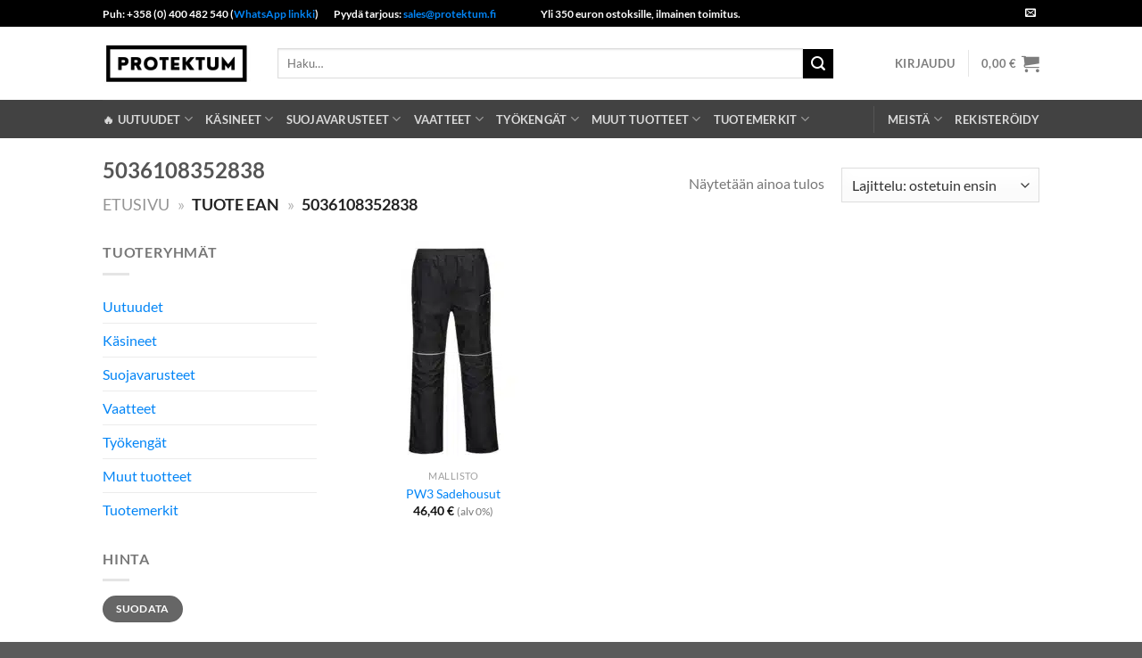

--- FILE ---
content_type: text/html; charset=UTF-8
request_url: https://protektum.fi/attribute/ean/5036108352838/
body_size: 47297
content:
<!DOCTYPE html>
<html lang="fi" prefix="og: https://ogp.me/ns#" class="loading-site no-js">
<head><meta charset="UTF-8" /><script>if(navigator.userAgent.match(/MSIE|Internet Explorer/i)||navigator.userAgent.match(/Trident\/7\..*?rv:11/i)){var href=document.location.href;if(!href.match(/[?&]nowprocket/)){if(href.indexOf("?")==-1){if(href.indexOf("#")==-1){document.location.href=href+"?nowprocket=1"}else{document.location.href=href.replace("#","?nowprocket=1#")}}else{if(href.indexOf("#")==-1){document.location.href=href+"&nowprocket=1"}else{document.location.href=href.replace("#","&nowprocket=1#")}}}}</script><script>(()=>{class RocketLazyLoadScripts{constructor(){this.v="1.2.6",this.triggerEvents=["keydown","mousedown","mousemove","touchmove","touchstart","touchend","wheel"],this.userEventHandler=this.t.bind(this),this.touchStartHandler=this.i.bind(this),this.touchMoveHandler=this.o.bind(this),this.touchEndHandler=this.h.bind(this),this.clickHandler=this.u.bind(this),this.interceptedClicks=[],this.interceptedClickListeners=[],this.l(this),window.addEventListener("pageshow",(t=>{this.persisted=t.persisted,this.everythingLoaded&&this.m()})),this.CSPIssue=sessionStorage.getItem("rocketCSPIssue"),document.addEventListener("securitypolicyviolation",(t=>{this.CSPIssue||"script-src-elem"!==t.violatedDirective||"data"!==t.blockedURI||(this.CSPIssue=!0,sessionStorage.setItem("rocketCSPIssue",!0))})),document.addEventListener("DOMContentLoaded",(()=>{this.k()})),this.delayedScripts={normal:[],async:[],defer:[]},this.trash=[],this.allJQueries=[]}p(t){document.hidden?t.t():(this.triggerEvents.forEach((e=>window.addEventListener(e,t.userEventHandler,{passive:!0}))),window.addEventListener("touchstart",t.touchStartHandler,{passive:!0}),window.addEventListener("mousedown",t.touchStartHandler),document.addEventListener("visibilitychange",t.userEventHandler))}_(){this.triggerEvents.forEach((t=>window.removeEventListener(t,this.userEventHandler,{passive:!0}))),document.removeEventListener("visibilitychange",this.userEventHandler)}i(t){"HTML"!==t.target.tagName&&(window.addEventListener("touchend",this.touchEndHandler),window.addEventListener("mouseup",this.touchEndHandler),window.addEventListener("touchmove",this.touchMoveHandler,{passive:!0}),window.addEventListener("mousemove",this.touchMoveHandler),t.target.addEventListener("click",this.clickHandler),this.L(t.target,!0),this.S(t.target,"onclick","rocket-onclick"),this.C())}o(t){window.removeEventListener("touchend",this.touchEndHandler),window.removeEventListener("mouseup",this.touchEndHandler),window.removeEventListener("touchmove",this.touchMoveHandler,{passive:!0}),window.removeEventListener("mousemove",this.touchMoveHandler),t.target.removeEventListener("click",this.clickHandler),this.L(t.target,!1),this.S(t.target,"rocket-onclick","onclick"),this.M()}h(){window.removeEventListener("touchend",this.touchEndHandler),window.removeEventListener("mouseup",this.touchEndHandler),window.removeEventListener("touchmove",this.touchMoveHandler,{passive:!0}),window.removeEventListener("mousemove",this.touchMoveHandler)}u(t){t.target.removeEventListener("click",this.clickHandler),this.L(t.target,!1),this.S(t.target,"rocket-onclick","onclick"),this.interceptedClicks.push(t),t.preventDefault(),t.stopPropagation(),t.stopImmediatePropagation(),this.M()}O(){window.removeEventListener("touchstart",this.touchStartHandler,{passive:!0}),window.removeEventListener("mousedown",this.touchStartHandler),this.interceptedClicks.forEach((t=>{t.target.dispatchEvent(new MouseEvent("click",{view:t.view,bubbles:!0,cancelable:!0}))}))}l(t){EventTarget.prototype.addEventListenerWPRocketBase=EventTarget.prototype.addEventListener,EventTarget.prototype.addEventListener=function(e,i,o){"click"!==e||t.windowLoaded||i===t.clickHandler||t.interceptedClickListeners.push({target:this,func:i,options:o}),(this||window).addEventListenerWPRocketBase(e,i,o)}}L(t,e){this.interceptedClickListeners.forEach((i=>{i.target===t&&(e?t.removeEventListener("click",i.func,i.options):t.addEventListener("click",i.func,i.options))})),t.parentNode!==document.documentElement&&this.L(t.parentNode,e)}D(){return new Promise((t=>{this.P?this.M=t:t()}))}C(){this.P=!0}M(){this.P=!1}S(t,e,i){t.hasAttribute&&t.hasAttribute(e)&&(event.target.setAttribute(i,event.target.getAttribute(e)),event.target.removeAttribute(e))}t(){this._(this),"loading"===document.readyState?document.addEventListener("DOMContentLoaded",this.R.bind(this)):this.R()}k(){let t=[];document.querySelectorAll("script[type=rocketlazyloadscript][data-rocket-src]").forEach((e=>{let i=e.getAttribute("data-rocket-src");if(i&&!i.startsWith("data:")){0===i.indexOf("//")&&(i=location.protocol+i);try{const o=new URL(i).origin;o!==location.origin&&t.push({src:o,crossOrigin:e.crossOrigin||"module"===e.getAttribute("data-rocket-type")})}catch(t){}}})),t=[...new Map(t.map((t=>[JSON.stringify(t),t]))).values()],this.T(t,"preconnect")}async R(){this.lastBreath=Date.now(),this.j(this),this.F(this),this.I(),this.W(),this.q(),await this.A(this.delayedScripts.normal),await this.A(this.delayedScripts.defer),await this.A(this.delayedScripts.async);try{await this.U(),await this.H(this),await this.J()}catch(t){console.error(t)}window.dispatchEvent(new Event("rocket-allScriptsLoaded")),this.everythingLoaded=!0,this.D().then((()=>{this.O()})),this.N()}W(){document.querySelectorAll("script[type=rocketlazyloadscript]").forEach((t=>{t.hasAttribute("data-rocket-src")?t.hasAttribute("async")&&!1!==t.async?this.delayedScripts.async.push(t):t.hasAttribute("defer")&&!1!==t.defer||"module"===t.getAttribute("data-rocket-type")?this.delayedScripts.defer.push(t):this.delayedScripts.normal.push(t):this.delayedScripts.normal.push(t)}))}async B(t){if(await this.G(),!0!==t.noModule||!("noModule"in HTMLScriptElement.prototype))return new Promise((e=>{let i;function o(){(i||t).setAttribute("data-rocket-status","executed"),e()}try{if(navigator.userAgent.indexOf("Firefox/")>0||""===navigator.vendor||this.CSPIssue)i=document.createElement("script"),[...t.attributes].forEach((t=>{let e=t.nodeName;"type"!==e&&("data-rocket-type"===e&&(e="type"),"data-rocket-src"===e&&(e="src"),i.setAttribute(e,t.nodeValue))})),t.text&&(i.text=t.text),i.hasAttribute("src")?(i.addEventListener("load",o),i.addEventListener("error",(function(){i.setAttribute("data-rocket-status","failed-network"),e()})),setTimeout((()=>{i.isConnected||e()}),1)):(i.text=t.text,o()),t.parentNode.replaceChild(i,t);else{const i=t.getAttribute("data-rocket-type"),s=t.getAttribute("data-rocket-src");i?(t.type=i,t.removeAttribute("data-rocket-type")):t.removeAttribute("type"),t.addEventListener("load",o),t.addEventListener("error",(i=>{this.CSPIssue&&i.target.src.startsWith("data:")?(console.log("WPRocket: data-uri blocked by CSP -> fallback"),t.removeAttribute("src"),this.B(t).then(e)):(t.setAttribute("data-rocket-status","failed-network"),e())})),s?(t.removeAttribute("data-rocket-src"),t.src=s):t.src="data:text/javascript;base64,"+window.btoa(unescape(encodeURIComponent(t.text)))}}catch(i){t.setAttribute("data-rocket-status","failed-transform"),e()}}));t.setAttribute("data-rocket-status","skipped")}async A(t){const e=t.shift();return e&&e.isConnected?(await this.B(e),this.A(t)):Promise.resolve()}q(){this.T([...this.delayedScripts.normal,...this.delayedScripts.defer,...this.delayedScripts.async],"preload")}T(t,e){var i=document.createDocumentFragment();t.forEach((t=>{const o=t.getAttribute&&t.getAttribute("data-rocket-src")||t.src;if(o&&!o.startsWith("data:")){const s=document.createElement("link");s.href=o,s.rel=e,"preconnect"!==e&&(s.as="script"),t.getAttribute&&"module"===t.getAttribute("data-rocket-type")&&(s.crossOrigin=!0),t.crossOrigin&&(s.crossOrigin=t.crossOrigin),t.integrity&&(s.integrity=t.integrity),i.appendChild(s),this.trash.push(s)}})),document.head.appendChild(i)}j(t){let e={};function i(i,o){return e[o].eventsToRewrite.indexOf(i)>=0&&!t.everythingLoaded?"rocket-"+i:i}function o(t,o){!function(t){e[t]||(e[t]={originalFunctions:{add:t.addEventListener,remove:t.removeEventListener},eventsToRewrite:[]},t.addEventListener=function(){arguments[0]=i(arguments[0],t),e[t].originalFunctions.add.apply(t,arguments)},t.removeEventListener=function(){arguments[0]=i(arguments[0],t),e[t].originalFunctions.remove.apply(t,arguments)})}(t),e[t].eventsToRewrite.push(o)}function s(e,i){let o=e[i];e[i]=null,Object.defineProperty(e,i,{get:()=>o||function(){},set(s){t.everythingLoaded?o=s:e["rocket"+i]=o=s}})}o(document,"DOMContentLoaded"),o(window,"DOMContentLoaded"),o(window,"load"),o(window,"pageshow"),o(document,"readystatechange"),s(document,"onreadystatechange"),s(window,"onload"),s(window,"onpageshow");try{Object.defineProperty(document,"readyState",{get:()=>t.rocketReadyState,set(e){t.rocketReadyState=e},configurable:!0}),document.readyState="loading"}catch(t){console.log("WPRocket DJE readyState conflict, bypassing")}}F(t){let e;function i(e){return t.everythingLoaded?e:e.split(" ").map((t=>"load"===t||0===t.indexOf("load.")?"rocket-jquery-load":t)).join(" ")}function o(o){function s(t){const e=o.fn[t];o.fn[t]=o.fn.init.prototype[t]=function(){return this[0]===window&&("string"==typeof arguments[0]||arguments[0]instanceof String?arguments[0]=i(arguments[0]):"object"==typeof arguments[0]&&Object.keys(arguments[0]).forEach((t=>{const e=arguments[0][t];delete arguments[0][t],arguments[0][i(t)]=e}))),e.apply(this,arguments),this}}o&&o.fn&&!t.allJQueries.includes(o)&&(o.fn.ready=o.fn.init.prototype.ready=function(e){return t.domReadyFired?e.bind(document)(o):document.addEventListener("rocket-DOMContentLoaded",(()=>e.bind(document)(o))),o([])},s("on"),s("one"),t.allJQueries.push(o)),e=o}o(window.jQuery),Object.defineProperty(window,"jQuery",{get:()=>e,set(t){o(t)}})}async H(t){const e=document.querySelector("script[data-webpack]");e&&(await async function(){return new Promise((t=>{e.addEventListener("load",t),e.addEventListener("error",t)}))}(),await t.K(),await t.H(t))}async U(){this.domReadyFired=!0;try{document.readyState="interactive"}catch(t){}await this.G(),document.dispatchEvent(new Event("rocket-readystatechange")),await this.G(),document.rocketonreadystatechange&&document.rocketonreadystatechange(),await this.G(),document.dispatchEvent(new Event("rocket-DOMContentLoaded")),await this.G(),window.dispatchEvent(new Event("rocket-DOMContentLoaded"))}async J(){try{document.readyState="complete"}catch(t){}await this.G(),document.dispatchEvent(new Event("rocket-readystatechange")),await this.G(),document.rocketonreadystatechange&&document.rocketonreadystatechange(),await this.G(),window.dispatchEvent(new Event("rocket-load")),await this.G(),window.rocketonload&&window.rocketonload(),await this.G(),this.allJQueries.forEach((t=>t(window).trigger("rocket-jquery-load"))),await this.G();const t=new Event("rocket-pageshow");t.persisted=this.persisted,window.dispatchEvent(t),await this.G(),window.rocketonpageshow&&window.rocketonpageshow({persisted:this.persisted}),this.windowLoaded=!0}m(){document.onreadystatechange&&document.onreadystatechange(),window.onload&&window.onload(),window.onpageshow&&window.onpageshow({persisted:this.persisted})}I(){const t=new Map;document.write=document.writeln=function(e){const i=document.currentScript;i||console.error("WPRocket unable to document.write this: "+e);const o=document.createRange(),s=i.parentElement;let n=t.get(i);void 0===n&&(n=i.nextSibling,t.set(i,n));const c=document.createDocumentFragment();o.setStart(c,0),c.appendChild(o.createContextualFragment(e)),s.insertBefore(c,n)}}async G(){Date.now()-this.lastBreath>45&&(await this.K(),this.lastBreath=Date.now())}async K(){return document.hidden?new Promise((t=>setTimeout(t))):new Promise((t=>requestAnimationFrame(t)))}N(){this.trash.forEach((t=>t.remove()))}static run(){const t=new RocketLazyLoadScripts;t.p(t)}}RocketLazyLoadScripts.run()})();</script>
	
	<link rel="profile" href="http://gmpg.org/xfn/11" />
	<link rel="pingback" href="https://protektum.fi/xmlrpc.php" />

	<script type="rocketlazyloadscript">(function(html){html.className = html.className.replace(/\bno-js\b/,'js')})(document.documentElement);</script>
	<style>img:is([sizes="auto" i], [sizes^="auto," i]) { contain-intrinsic-size: 3000px 1500px }</style>
	
<!-- Google Tag Manager for WordPress by gtm4wp.com -->
<script data-cfasync="false" data-pagespeed-no-defer>
	var gtm4wp_datalayer_name = "dataLayer";
	var dataLayer = dataLayer || [];
	const gtm4wp_use_sku_instead = false;
	const gtm4wp_currency = 'EUR';
	const gtm4wp_product_per_impression = 10;
	const gtm4wp_clear_ecommerce = false;
	const gtm4wp_datalayer_max_timeout = 2000;

	const gtm4wp_scrollerscript_debugmode         = false;
	const gtm4wp_scrollerscript_callbacktime      = 100;
	const gtm4wp_scrollerscript_readerlocation    = 150;
	const gtm4wp_scrollerscript_contentelementid  = "content";
	const gtm4wp_scrollerscript_scannertime       = 60;
</script>
<!-- End Google Tag Manager for WordPress by gtm4wp.com --><meta name="viewport" content="width=device-width, initial-scale=1" />
<!-- Search Engine Optimization by Rank Math PRO - https://rankmath.com/ -->
<title>5036108352838 - Protektum</title>
<meta name="description" content="Tutustu tuotteisiin, joissa on EAN-koodi 5036108352838, sivu - Protektum sivustolta."/>
<meta name="robots" content="follow, index, max-snippet:-1, max-video-preview:-1, max-image-preview:large"/>
<link rel="canonical" href="https://protektum.fi/attribute/ean/5036108352838/" />
<meta property="og:locale" content="fi_FI" />
<meta property="og:type" content="article" />
<meta property="og:title" content="5036108352838 - Protektum" />
<meta property="og:description" content="Tutustu tuotteisiin, joissa on EAN-koodi 5036108352838, sivu - Protektum sivustolta." />
<meta property="og:url" content="https://protektum.fi/attribute/ean/5036108352838/" />
<meta property="og:site_name" content="Protektum.fi" />
<meta name="twitter:card" content="summary_large_image" />
<meta name="twitter:title" content="5036108352838 - Protektum" />
<meta name="twitter:description" content="Tutustu tuotteisiin, joissa on EAN-koodi 5036108352838, sivu - Protektum sivustolta." />
<meta name="twitter:label1" content="Tuotteet" />
<meta name="twitter:data1" content="1" />
<script type="application/ld+json" class="rank-math-schema-pro">{"@context":"https://schema.org","@graph":[{"@type":"Organization","@id":"https://protektum.fi/#organization","name":"Protektum.fi"},{"@type":"WebSite","@id":"https://protektum.fi/#website","url":"https://protektum.fi","name":"Protektum.fi","alternateName":"Protektum","publisher":{"@id":"https://protektum.fi/#organization"},"inLanguage":"fi"},{"@type":"BreadcrumbList","@id":"https://protektum.fi/attribute/ean/5036108352838/#breadcrumb","itemListElement":[{"@type":"ListItem","position":"1","item":{"@id":"https://protektum.fi","name":"Etusivu"}},{"@type":"ListItem","position":"2","item":{"@id":"https://protektum.fi/attribute/ean/5036108352838/","name":"5036108352838"}}]},{"@type":"CollectionPage","@id":"https://protektum.fi/attribute/ean/5036108352838/#webpage","url":"https://protektum.fi/attribute/ean/5036108352838/","name":"5036108352838 - Protektum","isPartOf":{"@id":"https://protektum.fi/#website"},"inLanguage":"fi","breadcrumb":{"@id":"https://protektum.fi/attribute/ean/5036108352838/#breadcrumb"}}]}</script>
<!-- /Rank Math WordPress SEO plugin -->

<link rel='dns-prefetch' href='//a.omappapi.com' />

<link rel='prefetch' href='https://protektum.fi/wp-content/themes/flatsome/assets/js/flatsome.js?ver=e1ad26bd5672989785e1' />
<link rel='prefetch' href='https://protektum.fi/wp-content/themes/flatsome/assets/js/chunk.slider.js?ver=3.19.15' />
<link rel='prefetch' href='https://protektum.fi/wp-content/themes/flatsome/assets/js/chunk.popups.js?ver=3.19.15' />
<link rel='prefetch' href='https://protektum.fi/wp-content/themes/flatsome/assets/js/chunk.tooltips.js?ver=3.19.15' />
<link rel='prefetch' href='https://protektum.fi/wp-content/themes/flatsome/assets/js/woocommerce.js?ver=dd6035ce106022a74757' />
<link rel="alternate" type="application/rss+xml" title="Protektum &raquo; syöte" href="https://protektum.fi/feed/" />
<link rel="alternate" type="application/rss+xml" title="Protektum &raquo; kommenttien syöte" href="https://protektum.fi/comments/feed/" />
<link rel="alternate" type="application/rss+xml" title="Syöte: Protektum &raquo; 5036108352838 EAN" href="https://protektum.fi/attribute/ean/5036108352838/feed/" />
<link data-minify="1" rel='stylesheet' id='ht_ctc_main_css-css' href='https://protektum.fi/wp-content/cache/min/1/wp-content/plugins/click-to-chat-for-whatsapp/new/inc/assets/css/main.css?ver=1732783285' type='text/css' media='all' />
<style id='wp-block-library-inline-css' type='text/css'>
:root{--wp-admin-theme-color:#007cba;--wp-admin-theme-color--rgb:0,124,186;--wp-admin-theme-color-darker-10:#006ba1;--wp-admin-theme-color-darker-10--rgb:0,107,161;--wp-admin-theme-color-darker-20:#005a87;--wp-admin-theme-color-darker-20--rgb:0,90,135;--wp-admin-border-width-focus:2px;--wp-block-synced-color:#7a00df;--wp-block-synced-color--rgb:122,0,223;--wp-bound-block-color:var(--wp-block-synced-color)}@media (min-resolution:192dpi){:root{--wp-admin-border-width-focus:1.5px}}.wp-element-button{cursor:pointer}:root{--wp--preset--font-size--normal:16px;--wp--preset--font-size--huge:42px}:root .has-very-light-gray-background-color{background-color:#eee}:root .has-very-dark-gray-background-color{background-color:#313131}:root .has-very-light-gray-color{color:#eee}:root .has-very-dark-gray-color{color:#313131}:root .has-vivid-green-cyan-to-vivid-cyan-blue-gradient-background{background:linear-gradient(135deg,#00d084,#0693e3)}:root .has-purple-crush-gradient-background{background:linear-gradient(135deg,#34e2e4,#4721fb 50%,#ab1dfe)}:root .has-hazy-dawn-gradient-background{background:linear-gradient(135deg,#faaca8,#dad0ec)}:root .has-subdued-olive-gradient-background{background:linear-gradient(135deg,#fafae1,#67a671)}:root .has-atomic-cream-gradient-background{background:linear-gradient(135deg,#fdd79a,#004a59)}:root .has-nightshade-gradient-background{background:linear-gradient(135deg,#330968,#31cdcf)}:root .has-midnight-gradient-background{background:linear-gradient(135deg,#020381,#2874fc)}.has-regular-font-size{font-size:1em}.has-larger-font-size{font-size:2.625em}.has-normal-font-size{font-size:var(--wp--preset--font-size--normal)}.has-huge-font-size{font-size:var(--wp--preset--font-size--huge)}.has-text-align-center{text-align:center}.has-text-align-left{text-align:left}.has-text-align-right{text-align:right}#end-resizable-editor-section{display:none}.aligncenter{clear:both}.items-justified-left{justify-content:flex-start}.items-justified-center{justify-content:center}.items-justified-right{justify-content:flex-end}.items-justified-space-between{justify-content:space-between}.screen-reader-text{border:0;clip-path:inset(50%);height:1px;margin:-1px;overflow:hidden;padding:0;position:absolute;width:1px;word-wrap:normal!important}.screen-reader-text:focus{background-color:#ddd;clip-path:none;color:#444;display:block;font-size:1em;height:auto;left:5px;line-height:normal;padding:15px 23px 14px;text-decoration:none;top:5px;width:auto;z-index:100000}html :where(.has-border-color){border-style:solid}html :where([style*=border-top-color]){border-top-style:solid}html :where([style*=border-right-color]){border-right-style:solid}html :where([style*=border-bottom-color]){border-bottom-style:solid}html :where([style*=border-left-color]){border-left-style:solid}html :where([style*=border-width]){border-style:solid}html :where([style*=border-top-width]){border-top-style:solid}html :where([style*=border-right-width]){border-right-style:solid}html :where([style*=border-bottom-width]){border-bottom-style:solid}html :where([style*=border-left-width]){border-left-style:solid}html :where(img[class*=wp-image-]){height:auto;max-width:100%}:where(figure){margin:0 0 1em}html :where(.is-position-sticky){--wp-admin--admin-bar--position-offset:var(--wp-admin--admin-bar--height,0px)}@media screen and (max-width:600px){html :where(.is-position-sticky){--wp-admin--admin-bar--position-offset:0px}}
</style>
<link data-minify="1" rel='stylesheet' id='tiered-pricing-table-front-css-css' href='https://protektum.fi/wp-content/cache/min/1/wp-content/plugins/tier-pricing-table-premium/assets/frontend/main.css?ver=1732783285' type='text/css' media='all' />
<style id='woocommerce-inline-inline-css' type='text/css'>
.woocommerce form .form-row .required { visibility: visible; }
</style>
<link data-minify="1" rel='stylesheet' id='contact-form-7-css' href='https://protektum.fi/wp-content/cache/min/1/wp-content/plugins/contact-form-7/includes/css/styles.css?ver=1732783285' type='text/css' media='all' />
<link data-minify="1" rel='stylesheet' id='wpcf7-redirect-script-frontend-css' href='https://protektum.fi/wp-content/cache/min/1/wp-content/plugins/wpcf7-redirect/build/assets/frontend-script.css?ver=1757588351' type='text/css' media='all' />
<link rel='stylesheet' id='woo-variation-swatches-css' href='https://protektum.fi/wp-content/plugins/woo-variation-swatches/assets/css/frontend.min.css?ver=1760273332' type='text/css' media='all' />
<style id='woo-variation-swatches-inline-css' type='text/css'>
:root {
--wvs-tick:url("data:image/svg+xml;utf8,%3Csvg filter='drop-shadow(0px 0px 2px rgb(0 0 0 / .8))' xmlns='http://www.w3.org/2000/svg'  viewBox='0 0 30 30'%3E%3Cpath fill='none' stroke='%23ffffff' stroke-linecap='round' stroke-linejoin='round' stroke-width='4' d='M4 16L11 23 27 7'/%3E%3C/svg%3E");

--wvs-cross:url("data:image/svg+xml;utf8,%3Csvg filter='drop-shadow(0px 0px 5px rgb(255 255 255 / .6))' xmlns='http://www.w3.org/2000/svg' width='72px' height='72px' viewBox='0 0 24 24'%3E%3Cpath fill='none' stroke='%23ff0000' stroke-linecap='round' stroke-width='0.6' d='M5 5L19 19M19 5L5 19'/%3E%3C/svg%3E");
--wvs-single-product-item-width:30px;
--wvs-single-product-item-height:30px;
--wvs-single-product-item-font-size:16px}
</style>
<link data-minify="1" rel='stylesheet' id='flatsome-swatches-frontend-css' href='https://protektum.fi/wp-content/cache/min/1/wp-content/themes/flatsome/assets/css/extensions/flatsome-swatches-frontend.css?ver=1732783285' type='text/css' media='all' />
<link data-minify="1" rel='stylesheet' id='flatsome-main-css' href='https://protektum.fi/wp-content/cache/background-css/protektum.fi/wp-content/cache/min/1/wp-content/themes/flatsome/assets/css/flatsome.css?ver=1732783286&wpr_t=1762790330' type='text/css' media='all' />
<style id='flatsome-main-inline-css' type='text/css'>
@font-face {
				font-family: "fl-icons";
				font-display: block;
				src: url(https://protektum.fi/wp-content/themes/flatsome/assets/css/icons/fl-icons.eot?v=3.19.15);
				src:
					url(https://protektum.fi/wp-content/themes/flatsome/assets/css/icons/fl-icons.eot#iefix?v=3.19.15) format("embedded-opentype"),
					url(https://protektum.fi/wp-content/themes/flatsome/assets/css/icons/fl-icons.woff2?v=3.19.15) format("woff2"),
					url(https://protektum.fi/wp-content/themes/flatsome/assets/css/icons/fl-icons.ttf?v=3.19.15) format("truetype"),
					url(https://protektum.fi/wp-content/themes/flatsome/assets/css/icons/fl-icons.woff?v=3.19.15) format("woff"),
					url(https://protektum.fi/wp-content/themes/flatsome/assets/css/icons/fl-icons.svg?v=3.19.15#fl-icons) format("svg");
			}
</style>
<link data-minify="1" rel='stylesheet' id='flatsome-shop-css' href='https://protektum.fi/wp-content/cache/min/1/wp-content/themes/flatsome/assets/css/flatsome-shop.css?ver=1732783286' type='text/css' media='all' />
<link rel='stylesheet' id='flatsome-style-css' href='https://protektum.fi/wp-content/themes/flatsome-child-tema/style.css?ver=3.0' type='text/css' media='all' />
<style id='rocket-lazyload-inline-css' type='text/css'>
.rll-youtube-player{position:relative;padding-bottom:56.23%;height:0;overflow:hidden;max-width:100%;}.rll-youtube-player:focus-within{outline: 2px solid currentColor;outline-offset: 5px;}.rll-youtube-player iframe{position:absolute;top:0;left:0;width:100%;height:100%;z-index:100;background:0 0}.rll-youtube-player img{bottom:0;display:block;left:0;margin:auto;max-width:100%;width:100%;position:absolute;right:0;top:0;border:none;height:auto;-webkit-transition:.4s all;-moz-transition:.4s all;transition:.4s all}.rll-youtube-player img:hover{-webkit-filter:brightness(75%)}.rll-youtube-player .play{height:100%;width:100%;left:0;top:0;position:absolute;background:var(--wpr-bg-d4b9137f-3d40-414d-8bbb-9e3fdf0ea837) no-repeat center;background-color: transparent !important;cursor:pointer;border:none;}
</style>
<script type="rocketlazyloadscript" data-rocket-type="text/javascript" data-rocket-src="https://protektum.fi/wp-includes/js/jquery/jquery.min.js?ver=3.7.1" id="jquery-core-js" data-rocket-defer defer></script>
<script type="text/javascript" id="tiered-pricing-table-front-js-js-extra">
/* <![CDATA[ */
var tieredPricingGlobalData = {"loadVariationTieredPricingNonce":"550b618f3f","isPremium":"yes","currencyOptions":{"currency_symbol":"&euro;","decimal_separator":",","thousand_separator":"","decimals":2,"price_format":"%2$s&nbsp;%1$s","trim_zeros":false},"supportedVariableProductTypes":["variable","variable-subscription"],"supportedSimpleProductTypes":["simple","variation","subscription","subscription-variation"]};
/* ]]> */
</script>
<script type="rocketlazyloadscript" data-rocket-type="text/javascript" data-rocket-src="https://protektum.fi/wp-content/plugins/tier-pricing-table-premium/assets/frontend/product-tiered-pricing-table.min.js?ver=5.1.6" id="tiered-pricing-table-front-js-js" data-rocket-defer defer></script>
<script type="rocketlazyloadscript" data-rocket-type="text/javascript" data-rocket-src="https://protektum.fi/wp-content/plugins/woocommerce/assets/js/jquery-blockui/jquery.blockUI.min.js?ver=2.7.0-wc.9.5.2" id="jquery-blockui-js" data-wp-strategy="defer" data-rocket-defer defer></script>
<script type="text/javascript" id="wc-add-to-cart-js-extra">
/* <![CDATA[ */
var wc_add_to_cart_params = {"ajax_url":"\/wp-admin\/admin-ajax.php","wc_ajax_url":"\/?wc-ajax=%%endpoint%%","i18n_view_cart":"N\u00e4yt\u00e4 ostoskori","cart_url":"https:\/\/protektum.fi\/cart-2\/","is_cart":"","cart_redirect_after_add":"no"};
/* ]]> */
</script>
<script type="rocketlazyloadscript" data-rocket-type="text/javascript" data-rocket-src="https://protektum.fi/wp-content/plugins/woocommerce/assets/js/frontend/add-to-cart.min.js?ver=9.5.2" id="wc-add-to-cart-js" defer="defer" data-wp-strategy="defer"></script>
<script type="rocketlazyloadscript" data-rocket-type="text/javascript" data-rocket-src="https://protektum.fi/wp-content/plugins/woocommerce/assets/js/js-cookie/js.cookie.min.js?ver=2.1.4-wc.9.5.2" id="js-cookie-js" data-wp-strategy="defer" data-rocket-defer defer></script>
<script type="rocketlazyloadscript" data-minify="1" data-rocket-type="text/javascript" data-rocket-src="https://protektum.fi/wp-content/cache/min/1/wp-content/plugins/duracelltomi-google-tag-manager/dist/js/analytics-talk-content-tracking.js?ver=1732783286" id="gtm4wp-scroll-tracking-js" data-rocket-defer defer></script>
<link rel="https://api.w.org/" href="https://protektum.fi/wp-json/" /><link rel="EditURI" type="application/rsd+xml" title="RSD" href="https://protektum.fi/xmlrpc.php?rsd" />
<meta name="generator" content="WordPress 6.8.3" />
			<style>
				.tiered-pricing-table tbody td {
					padding: 10px;
				}

				.tiered-pricing-table th {
					padding-left: 10px;
				}
			</style>
			
<!-- Google Tag Manager for WordPress by gtm4wp.com -->
<!-- GTM Container placement set to automatic -->
<script data-cfasync="false" data-pagespeed-no-defer>
	var dataLayer_content = {"pagePostType":"product","pagePostType2":"tax-product","pageCategory":[]};
	dataLayer.push( dataLayer_content );
</script>
<script data-cfasync="false" data-pagespeed-no-defer>
(function(w,d,s,l,i){w[l]=w[l]||[];w[l].push({'gtm.start':
new Date().getTime(),event:'gtm.js'});var f=d.getElementsByTagName(s)[0],
j=d.createElement(s),dl=l!='dataLayer'?'&l='+l:'';j.async=true;j.src=
'//www.googletagmanager.com/gtm.js?id='+i+dl;f.parentNode.insertBefore(j,f);
})(window,document,'script','dataLayer','GTM-T8D9D9Q');
</script>
<!-- End Google Tag Manager for WordPress by gtm4wp.com --><script type="rocketlazyloadscript"> (function(ss,ex){ window.ldfdr=window.ldfdr||function(){(ldfdr._q=ldfdr._q||[]).push([].slice.call(arguments));}; (function(d,s){ fs=d.getElementsByTagName(s)[0]; function ce(src){ var cs=d.createElement(s); cs.src=src; cs.async=1; fs.parentNode.insertBefore(cs,fs); }; ce('https://sc.lfeeder.com/lftracker_v1_'+ss+(ex?'_'+ex:'')+'.js'); })(document,'script'); })('DzLR5a5JM9n8BoQ2'); </script>	<noscript><style>.woocommerce-product-gallery{ opacity: 1 !important; }</style></noscript>
	<style class='wp-fonts-local' type='text/css'>
@font-face{font-family:Inter;font-style:normal;font-weight:300 900;font-display:fallback;src:url('https://protektum.fi/wp-content/plugins/woocommerce/assets/fonts/Inter-VariableFont_slnt,wght.woff2') format('woff2');font-stretch:normal;}
@font-face{font-family:Cardo;font-style:normal;font-weight:400;font-display:fallback;src:url('https://protektum.fi/wp-content/plugins/woocommerce/assets/fonts/cardo_normal_400.woff2') format('woff2');}
</style>
<link rel="icon" href="https://protektum.fi/wp-content/uploads/2021/10/cropped-Protektum-Favicon-2-32x32.png" sizes="32x32" />
<link rel="icon" href="https://protektum.fi/wp-content/uploads/2021/10/cropped-Protektum-Favicon-2-192x192.png" sizes="192x192" />
<link rel="apple-touch-icon" href="https://protektum.fi/wp-content/uploads/2021/10/cropped-Protektum-Favicon-2-180x180.png" />
<meta name="msapplication-TileImage" content="https://protektum.fi/wp-content/uploads/2021/10/cropped-Protektum-Favicon-2-270x270.png" />
<style id="custom-css" type="text/css">:root {--primary-color: #000000;--fs-color-primary: #000000;--fs-color-secondary: #000000;--fs-color-success: #7a9c59;--fs-color-alert: #b20000;--fs-experimental-link-color: #0385f6;--fs-experimental-link-color-hover: #777777;}.tooltipster-base {--tooltip-color: #fff;--tooltip-bg-color: #000;}.off-canvas-right .mfp-content, .off-canvas-left .mfp-content {--drawer-width: 300px;}.off-canvas .mfp-content.off-canvas-cart {--drawer-width: 360px;}.header-main{height: 82px}#logo img{max-height: 82px}#logo{width:166px;}.header-bottom{min-height: 43px}.header-top{min-height: 30px}.transparent .header-main{height: 30px}.transparent #logo img{max-height: 30px}.has-transparent + .page-title:first-of-type,.has-transparent + #main > .page-title,.has-transparent + #main > div > .page-title,.has-transparent + #main .page-header-wrapper:first-of-type .page-title{padding-top: 110px;}.header.show-on-scroll,.stuck .header-main{height:70px!important}.stuck #logo img{max-height: 70px!important}.search-form{ width: 90%;}.header-bg-color {background-color: rgba(255,255,255,0.9)}.header-bottom {background-color: #424242}.header-main .nav > li > a{line-height: 16px }.stuck .header-main .nav > li > a{line-height: 50px }.header-bottom-nav > li > a{line-height: 16px }@media (max-width: 549px) {.header-main{height: 60px}#logo img{max-height: 60px}}.nav-dropdown{border-radius:5px}.nav-dropdown{font-size:100%}body{font-family: Lato, sans-serif;}body {font-weight: 400;font-style: normal;}.nav > li > a {font-family: Lato, sans-serif;}.mobile-sidebar-levels-2 .nav > li > ul > li > a {font-family: Lato, sans-serif;}.nav > li > a,.mobile-sidebar-levels-2 .nav > li > ul > li > a {font-weight: 700;font-style: normal;}h1,h2,h3,h4,h5,h6,.heading-font, .off-canvas-center .nav-sidebar.nav-vertical > li > a{font-family: Lato, sans-serif;}h1,h2,h3,h4,h5,h6,.heading-font,.banner h1,.banner h2 {font-weight: 700;font-style: normal;}.alt-font{font-family: "Dancing Script", sans-serif;}.alt-font {font-weight: 400!important;font-style: normal!important;}.has-equal-box-heights .box-image {padding-top: 100%;}@media screen and (min-width: 550px){.products .box-vertical .box-image{min-width: 247px!important;width: 247px!important;}}.page-title-small + main .product-container > .row{padding-top:0;}.nav-vertical-fly-out > li + li {border-top-width: 1px; border-top-style: solid;}.label-new.menu-item > a:after{content:"New";}.label-hot.menu-item > a:after{content:"Hot";}.label-sale.menu-item > a:after{content:"Sale";}.label-popular.menu-item > a:after{content:"Popular";}</style>		<style type="text/css" id="wp-custom-css">
			.box-image .out-of-stock-label {display: none; !important} 		</style>
		<style id="flatsome-swatches-css">.variations_form .ux-swatch.selected {box-shadow: 0 0 0 2px var(--fs-color-secondary);}.ux-swatches-in-loop .ux-swatch.selected {box-shadow: 0 0 0 2px var(--fs-color-secondary);}</style><style id="infinite-scroll-css" type="text/css">.page-load-status,.archive .woocommerce-pagination {display: none;}</style><style id="kirki-inline-styles">/* latin-ext */
@font-face {
  font-family: 'Lato';
  font-style: normal;
  font-weight: 400;
  font-display: swap;
  src: url(https://protektum.fi/wp-content/fonts/lato/S6uyw4BMUTPHjxAwXjeu.woff2) format('woff2');
  unicode-range: U+0100-02BA, U+02BD-02C5, U+02C7-02CC, U+02CE-02D7, U+02DD-02FF, U+0304, U+0308, U+0329, U+1D00-1DBF, U+1E00-1E9F, U+1EF2-1EFF, U+2020, U+20A0-20AB, U+20AD-20C0, U+2113, U+2C60-2C7F, U+A720-A7FF;
}
/* latin */
@font-face {
  font-family: 'Lato';
  font-style: normal;
  font-weight: 400;
  font-display: swap;
  src: url(https://protektum.fi/wp-content/fonts/lato/S6uyw4BMUTPHjx4wXg.woff2) format('woff2');
  unicode-range: U+0000-00FF, U+0131, U+0152-0153, U+02BB-02BC, U+02C6, U+02DA, U+02DC, U+0304, U+0308, U+0329, U+2000-206F, U+20AC, U+2122, U+2191, U+2193, U+2212, U+2215, U+FEFF, U+FFFD;
}
/* latin-ext */
@font-face {
  font-family: 'Lato';
  font-style: normal;
  font-weight: 700;
  font-display: swap;
  src: url(https://protektum.fi/wp-content/fonts/lato/S6u9w4BMUTPHh6UVSwaPGR_p.woff2) format('woff2');
  unicode-range: U+0100-02BA, U+02BD-02C5, U+02C7-02CC, U+02CE-02D7, U+02DD-02FF, U+0304, U+0308, U+0329, U+1D00-1DBF, U+1E00-1E9F, U+1EF2-1EFF, U+2020, U+20A0-20AB, U+20AD-20C0, U+2113, U+2C60-2C7F, U+A720-A7FF;
}
/* latin */
@font-face {
  font-family: 'Lato';
  font-style: normal;
  font-weight: 700;
  font-display: swap;
  src: url(https://protektum.fi/wp-content/fonts/lato/S6u9w4BMUTPHh6UVSwiPGQ.woff2) format('woff2');
  unicode-range: U+0000-00FF, U+0131, U+0152-0153, U+02BB-02BC, U+02C6, U+02DA, U+02DC, U+0304, U+0308, U+0329, U+2000-206F, U+20AC, U+2122, U+2191, U+2193, U+2212, U+2215, U+FEFF, U+FFFD;
}/* vietnamese */
@font-face {
  font-family: 'Dancing Script';
  font-style: normal;
  font-weight: 400;
  font-display: swap;
  src: url(https://protektum.fi/wp-content/fonts/dancing-script/If2cXTr6YS-zF4S-kcSWSVi_sxjsohD9F50Ruu7BMSo3Rep8ltA.woff2) format('woff2');
  unicode-range: U+0102-0103, U+0110-0111, U+0128-0129, U+0168-0169, U+01A0-01A1, U+01AF-01B0, U+0300-0301, U+0303-0304, U+0308-0309, U+0323, U+0329, U+1EA0-1EF9, U+20AB;
}
/* latin-ext */
@font-face {
  font-family: 'Dancing Script';
  font-style: normal;
  font-weight: 400;
  font-display: swap;
  src: url(https://protektum.fi/wp-content/fonts/dancing-script/If2cXTr6YS-zF4S-kcSWSVi_sxjsohD9F50Ruu7BMSo3ROp8ltA.woff2) format('woff2');
  unicode-range: U+0100-02BA, U+02BD-02C5, U+02C7-02CC, U+02CE-02D7, U+02DD-02FF, U+0304, U+0308, U+0329, U+1D00-1DBF, U+1E00-1E9F, U+1EF2-1EFF, U+2020, U+20A0-20AB, U+20AD-20C0, U+2113, U+2C60-2C7F, U+A720-A7FF;
}
/* latin */
@font-face {
  font-family: 'Dancing Script';
  font-style: normal;
  font-weight: 400;
  font-display: swap;
  src: url(https://protektum.fi/wp-content/fonts/dancing-script/If2cXTr6YS-zF4S-kcSWSVi_sxjsohD9F50Ruu7BMSo3Sup8.woff2) format('woff2');
  unicode-range: U+0000-00FF, U+0131, U+0152-0153, U+02BB-02BC, U+02C6, U+02DA, U+02DC, U+0304, U+0308, U+0329, U+2000-206F, U+20AC, U+2122, U+2191, U+2193, U+2212, U+2215, U+FEFF, U+FFFD;
}</style><noscript><style id="rocket-lazyload-nojs-css">.rll-youtube-player, [data-lazy-src]{display:none !important;}</style></noscript><style id="wpr-lazyload-bg-container"></style><style id="wpr-lazyload-bg-exclusion"></style>
<noscript>
<style id="wpr-lazyload-bg-nostyle">.fancy-underline:after{--wpr-bg-85230bf5-aa38-4996-b258-d88409d14280: url('https://protektum.fi/wp-content/themes/flatsome/assets/img/underline.png');}.slider-style-shadow .flickity-slider>:before{--wpr-bg-7840551d-3783-4b08-9cc0-9ca0038e4099: url('https://protektum.fi/wp-content/themes/flatsome/assets/img/shadow@2x.png');}.rll-youtube-player .play{--wpr-bg-d4b9137f-3d40-414d-8bbb-9e3fdf0ea837: url('https://protektum.fi/wp-content/plugins/wp-rocket/assets/img/youtube.png');}</style>
</noscript>
<script type="application/javascript">const rocket_pairs = [{"selector":".fancy-underline","style":".fancy-underline:after{--wpr-bg-85230bf5-aa38-4996-b258-d88409d14280: url('https:\/\/protektum.fi\/wp-content\/themes\/flatsome\/assets\/img\/underline.png');}","hash":"85230bf5-aa38-4996-b258-d88409d14280","url":"https:\/\/protektum.fi\/wp-content\/themes\/flatsome\/assets\/img\/underline.png"},{"selector":".slider-style-shadow .flickity-slider>*","style":".slider-style-shadow .flickity-slider>:before{--wpr-bg-7840551d-3783-4b08-9cc0-9ca0038e4099: url('https:\/\/protektum.fi\/wp-content\/themes\/flatsome\/assets\/img\/shadow@2x.png');}","hash":"7840551d-3783-4b08-9cc0-9ca0038e4099","url":"https:\/\/protektum.fi\/wp-content\/themes\/flatsome\/assets\/img\/shadow@2x.png"},{"selector":".rll-youtube-player .play","style":".rll-youtube-player .play{--wpr-bg-d4b9137f-3d40-414d-8bbb-9e3fdf0ea837: url('https:\/\/protektum.fi\/wp-content\/plugins\/wp-rocket\/assets\/img\/youtube.png');}","hash":"d4b9137f-3d40-414d-8bbb-9e3fdf0ea837","url":"https:\/\/protektum.fi\/wp-content\/plugins\/wp-rocket\/assets\/img\/youtube.png"}]; const rocket_excluded_pairs = [];</script><meta name="generator" content="WP Rocket 3.18" data-wpr-features="wpr_lazyload_css_bg_img wpr_delay_js wpr_defer_js wpr_minify_js wpr_lazyload_images wpr_lazyload_iframes wpr_minify_css wpr_desktop wpr_preload_links" /></head>

<body class="archive tax-pa_ean term-16712 wp-theme-flatsome wp-child-theme-flatsome-child-tema theme-flatsome woocommerce woocommerce-page woocommerce-no-js woo-variation-swatches wvs-behavior-blur-no-cross wvs-theme-flatsome-child-tema wvs-show-label wvs-tooltip full-width lightbox mobile-submenu-slide mobile-submenu-slide-levels-1 mobile-submenu-toggle">


<!-- GTM Container placement set to automatic -->
<!-- Google Tag Manager (noscript) -->
				<noscript><iframe src="https://www.googletagmanager.com/ns.html?id=GTM-T8D9D9Q" height="0" width="0" style="display:none;visibility:hidden" aria-hidden="true"></iframe></noscript>
<!-- End Google Tag Manager (noscript) -->
<a class="skip-link screen-reader-text" href="#main">Skip to content</a>

<div data-rocket-location-hash="99bb46786fd5bd31bcd7bdc067ad247a" id="wrapper">

	
	<header data-rocket-location-hash="8cd2ef760cf5956582d03e973259bc0e" id="header" class="header has-sticky sticky-jump">
		<div data-rocket-location-hash="d53b06ca13945ed03e70ba4a94347bcf" class="header-wrapper">
			<div id="top-bar" class="header-top hide-for-sticky nav-dark">
    <div class="flex-row container">
      <div class="flex-col hide-for-medium flex-left">
          <ul class="nav nav-left medium-nav-center nav-small  nav-divided">
              <li class="html custom html_topbar_left"><strong> Puh: +358 (0) 400 482 540 (<a href="https://api.whatsapp.com/send?phone=358400482540">WhatsApp linkki</a>)</strong></li><li class="html custom html_topbar_right"><strong> Pyydä tarjous: <a href="mailto:sales@protektum.fi"> sales@protektum.fi</a>     Yli 350 euron ostoksille, ilmainen toimitus. </strong></li>          </ul>
      </div>

      <div class="flex-col hide-for-medium flex-center">
          <ul class="nav nav-center nav-small  nav-divided">
                        </ul>
      </div>

      <div class="flex-col hide-for-medium flex-right">
         <ul class="nav top-bar-nav nav-right nav-small  nav-divided">
              <li class="html header-social-icons ml-0">
	<div class="social-icons follow-icons" ><a href="mailto:sales@protektum.fi" data-label="E-mail" target="_blank" class="icon plain email tooltip" title="Send us an email" aria-label="Send us an email" rel="nofollow noopener" ><i class="icon-envelop" ></i></a></div></li>
          </ul>
      </div>

            <div class="flex-col show-for-medium flex-grow">
          <ul class="nav nav-center nav-small mobile-nav  nav-divided">
              <li class="html custom html_topbar_left"><strong> Puh: +358 (0) 400 482 540 (<a href="https://api.whatsapp.com/send?phone=358400482540">WhatsApp linkki</a>)</strong></li><li class="header-divider"></li>          </ul>
      </div>
      
    </div>
</div>
<div id="masthead" class="header-main ">
      <div class="header-inner flex-row container logo-left medium-logo-center" role="navigation">

          <!-- Logo -->
          <div id="logo" class="flex-col logo">
            
<!-- Header logo -->
<a href="https://protektum.fi/" title="Protektum - Protektum on luotettava suomalainen tukkukauppa" rel="home">
		<picture class="header_logo header-logo">
<source type="image/webp" data-lazy-srcset="https://protektum.fi/wp-content/uploads/2021/10/PROTEKTUM-LOGO.png.webp"/>
<img width="300" height="93" src="data:image/svg+xml,%3Csvg%20xmlns='http://www.w3.org/2000/svg'%20viewBox='0%200%20300%2093'%3E%3C/svg%3E" alt="Protektum" data-lazy-src="https://protektum.fi/wp-content/uploads/2021/10/PROTEKTUM-LOGO.png"/><noscript><img width="300" height="93" src="https://protektum.fi/wp-content/uploads/2021/10/PROTEKTUM-LOGO.png" alt="Protektum"/></noscript>
</picture>
<picture class="header-logo-dark">
<source type="image/webp" srcset="https://protektum.fi/wp-content/uploads/2021/10/PROTEKTUM-LOGO.png.webp"/>
<img width="300" height="93" src="data:image/svg+xml,%3Csvg%20xmlns='http://www.w3.org/2000/svg'%20viewBox='0%200%20300%2093'%3E%3C/svg%3E" alt="Protektum" data-lazy-src="https://protektum.fi/wp-content/uploads/2021/10/PROTEKTUM-LOGO.png"/><noscript><img width="300" height="93" src="https://protektum.fi/wp-content/uploads/2021/10/PROTEKTUM-LOGO.png" alt="Protektum"/></noscript>
</picture>
</a>
          </div>

          <!-- Mobile Left Elements -->
          <div class="flex-col show-for-medium flex-left">
            <ul class="mobile-nav nav nav-left ">
              <li class="nav-icon has-icon">
  		<a href="#" data-open="#main-menu" data-pos="left" data-bg="main-menu-overlay" data-color="" class="is-small" aria-label="Menu" aria-controls="main-menu" aria-expanded="false">

		  <i class="icon-menu" ></i>
		  		</a>
	</li>
<li class="header-divider"></li><li class="header-search header-search-dropdown has-icon has-dropdown menu-item-has-children">
		<a href="#" aria-label="Haku" class="is-small"><i class="icon-search" ></i></a>
		<ul class="nav-dropdown nav-dropdown-default">
	 	<li class="header-search-form search-form html relative has-icon">
	<div class="header-search-form-wrapper">
		<div class="searchform-wrapper ux-search-box relative is-normal"><form role="search" method="get" class="searchform" action="https://protektum.fi/">
	<div class="flex-row relative">
						<div class="flex-col flex-grow">
			<label class="screen-reader-text" for="woocommerce-product-search-field-0">Etsi:</label>
			<input type="search" id="woocommerce-product-search-field-0" class="search-field mb-0" placeholder="Haku&hellip;" value="" name="s" />
			<input type="hidden" name="post_type" value="product" />
					</div>
		<div class="flex-col">
			<button type="submit" value="Haku" class="ux-search-submit submit-button secondary button  icon mb-0" aria-label="Submit">
				<i class="icon-search" ></i>			</button>
		</div>
	</div>
	<div class="live-search-results text-left z-top"></div>
</form>
</div>	</div>
</li>
	</ul>
</li>
            </ul>
          </div>

          <!-- Left Elements -->
          <div class="flex-col hide-for-medium flex-left
            flex-grow">
            <ul class="header-nav header-nav-main nav nav-left  nav-uppercase" >
              <li class="header-search-form search-form html relative has-icon">
	<div class="header-search-form-wrapper">
		<div class="searchform-wrapper ux-search-box relative is-normal"><form role="search" method="get" class="searchform" action="https://protektum.fi/">
	<div class="flex-row relative">
						<div class="flex-col flex-grow">
			<label class="screen-reader-text" for="woocommerce-product-search-field-1">Etsi:</label>
			<input type="search" id="woocommerce-product-search-field-1" class="search-field mb-0" placeholder="Haku&hellip;" value="" name="s" />
			<input type="hidden" name="post_type" value="product" />
					</div>
		<div class="flex-col">
			<button type="submit" value="Haku" class="ux-search-submit submit-button secondary button  icon mb-0" aria-label="Submit">
				<i class="icon-search" ></i>			</button>
		</div>
	</div>
	<div class="live-search-results text-left z-top"></div>
</form>
</div>	</div>
</li>
            </ul>
          </div>

          <!-- Right Elements -->
          <div class="flex-col hide-for-medium flex-right">
            <ul class="header-nav header-nav-main nav nav-right  nav-uppercase">
              
<li class="account-item has-icon" >

	<a href="https://protektum.fi/my-account-2/" class="nav-top-link nav-top-not-logged-in is-small" title="Kirjaudu" data-open="#login-form-popup" >
					<span>
			Kirjaudu			</span>
				</a>




</li>
<li class="header-divider"></li><li class="cart-item has-icon has-dropdown">

<a href="https://protektum.fi/cart-2/" class="header-cart-link is-small" title="Ostoskori" >

<span class="header-cart-title">
          <span class="cart-price"><span class="woocommerce-Price-amount amount"><bdi>0,00&nbsp;<span class="woocommerce-Price-currencySymbol">&euro;</span></bdi></span></span>
  </span>

    <i class="icon-shopping-cart"
    data-icon-label="0">
  </i>
  </a>

 <ul class="nav-dropdown nav-dropdown-default">
    <li class="html widget_shopping_cart">
      <div class="widget_shopping_cart_content">
        

	<div class="ux-mini-cart-empty flex flex-row-col text-center pt pb">
				<div class="ux-mini-cart-empty-icon">
			<svg xmlns="http://www.w3.org/2000/svg" viewBox="0 0 17 19" style="opacity:.1;height:80px;">
				<path d="M8.5 0C6.7 0 5.3 1.2 5.3 2.7v2H2.1c-.3 0-.6.3-.7.7L0 18.2c0 .4.2.8.6.8h15.7c.4 0 .7-.3.7-.7v-.1L15.6 5.4c0-.3-.3-.6-.7-.6h-3.2v-2c0-1.6-1.4-2.8-3.2-2.8zM6.7 2.7c0-.8.8-1.4 1.8-1.4s1.8.6 1.8 1.4v2H6.7v-2zm7.5 3.4 1.3 11.5h-14L2.8 6.1h2.5v1.4c0 .4.3.7.7.7.4 0 .7-.3.7-.7V6.1h3.5v1.4c0 .4.3.7.7.7s.7-.3.7-.7V6.1h2.6z" fill-rule="evenodd" clip-rule="evenodd" fill="currentColor"></path>
			</svg>
		</div>
				<p class="woocommerce-mini-cart__empty-message empty">Ostoskori on tyhjä.</p>
					<p class="return-to-shop">
				<a class="button primary wc-backward" href="https://protektum.fi/shop-2/">
					Takaisin kauppaan				</a>
			</p>
				</div>


      </div>
    </li>
     </ul>

</li>
            </ul>
          </div>

          <!-- Mobile Right Elements -->
          <div class="flex-col show-for-medium flex-right">
            <ul class="mobile-nav nav nav-right ">
              
<li class="account-item has-icon">
		<a href="https://protektum.fi/my-account-2/" class="account-link-mobile is-small" title="Oma tili" aria-label="Oma tili" >
		<i class="icon-user" ></i>	</a>
	</li>
<li class="header-divider"></li><li class="cart-item has-icon">


		<a href="https://protektum.fi/cart-2/" class="header-cart-link is-small off-canvas-toggle nav-top-link" title="Ostoskori" data-open="#cart-popup" data-class="off-canvas-cart" data-pos="right" >

    <i class="icon-shopping-cart"
    data-icon-label="0">
  </i>
  </a>


  <!-- Cart Sidebar Popup -->
  <div id="cart-popup" class="mfp-hide">
  <div class="cart-popup-inner inner-padding cart-popup-inner--sticky">
      <div class="cart-popup-title text-center">
          <span class="heading-font uppercase">Ostoskori</span>
          <div class="is-divider"></div>
      </div>
	  <div class="widget_shopping_cart">
		  <div class="widget_shopping_cart_content">
			  

	<div class="ux-mini-cart-empty flex flex-row-col text-center pt pb">
				<div class="ux-mini-cart-empty-icon">
			<svg xmlns="http://www.w3.org/2000/svg" viewBox="0 0 17 19" style="opacity:.1;height:80px;">
				<path d="M8.5 0C6.7 0 5.3 1.2 5.3 2.7v2H2.1c-.3 0-.6.3-.7.7L0 18.2c0 .4.2.8.6.8h15.7c.4 0 .7-.3.7-.7v-.1L15.6 5.4c0-.3-.3-.6-.7-.6h-3.2v-2c0-1.6-1.4-2.8-3.2-2.8zM6.7 2.7c0-.8.8-1.4 1.8-1.4s1.8.6 1.8 1.4v2H6.7v-2zm7.5 3.4 1.3 11.5h-14L2.8 6.1h2.5v1.4c0 .4.3.7.7.7.4 0 .7-.3.7-.7V6.1h3.5v1.4c0 .4.3.7.7.7s.7-.3.7-.7V6.1h2.6z" fill-rule="evenodd" clip-rule="evenodd" fill="currentColor"></path>
			</svg>
		</div>
				<p class="woocommerce-mini-cart__empty-message empty">Ostoskori on tyhjä.</p>
					<p class="return-to-shop">
				<a class="button primary wc-backward" href="https://protektum.fi/shop-2/">
					Takaisin kauppaan				</a>
			</p>
				</div>


		  </div>
	  </div>
               </div>
  </div>

</li>
            </ul>
          </div>

      </div>

            <div class="container"><div class="top-divider full-width"></div></div>
      </div>
<div id="wide-nav" class="header-bottom wide-nav nav-dark hide-for-medium">
    <div class="flex-row container">

                        <div class="flex-col hide-for-medium flex-left">
                <ul class="nav header-nav header-bottom-nav nav-left  nav-uppercase">
                    <li id="menu-item-64113" class="menu-item menu-item-type-taxonomy menu-item-object-product_cat menu-item-has-children menu-item-64113 menu-item-design-default has-dropdown"><a href="https://protektum.fi/tuote-tuoteryhmä/uutuudet/" class="nav-top-link" aria-expanded="false" aria-haspopup="menu">🔥 Uutuudet<i class="icon-angle-down" ></i></a>
<ul class="sub-menu nav-dropdown nav-dropdown-default">
	<li id="menu-item-64407" class="menu-item menu-item-type-taxonomy menu-item-object-product_cat menu-item-64407"><a href="https://protektum.fi/tuote-tuoteryhmä/uutuudet/tarjoukset/">Tarjoukset</a></li>
</ul>
</li>
<li id="menu-item-44016" class="menu-item menu-item-type-taxonomy menu-item-object-product_cat menu-item-has-children menu-item-44016 menu-item-design-full-width menu-item-has-block has-dropdown"><a href="https://protektum.fi/tuote-tuoteryhmä/kasineet-kasineet/" class="nav-top-link" aria-expanded="false" aria-haspopup="menu">Käsineet<i class="icon-angle-down" ></i></a><div class="sub-menu nav-dropdown"><div class="row row-collapse"  id="row-452565394">


	<div id="col-286819651" class="col small-12 large-12"  >
				<div class="col-inner"  >
			
			

<h2>Käsineet &amp; viiltosuojat</h2>
<div class="row row-large"  id="row-1349696360">


	<div id="col-373149017" class="col medium-6 small-12 large-6"  >
				<div class="col-inner"  >
			
			

<div class="is-divider divider clearfix" style="max-width:100px;height:2px;"></div>

<div class="row"  id="row-1777600456">


	<div id="col-607730498" class="col medium-6 small-12 large-6"  >
				<div class="col-inner"  >
			
			

	<div class="ux-menu stack stack-col justify-start ux-menu--divider-solid">
		

	<div class="ux-menu-link flex menu-item">
		<a class="ux-menu-link__link flex" href="https://protektum.fi/tuote-tuoteryhmä/kasineet-kasineet/yleiskasineet/" >
			<i class="ux-menu-link__icon text-center icon-angle-right" ></i>			<span class="ux-menu-link__text">
				Yleiskäsineet			</span>
		</a>
	</div>
	

	<div class="ux-menu-link flex menu-item label-popular">
		<a class="ux-menu-link__link flex" href="https://protektum.fi/tuote-tuoteryhmä/kasineet-kasineet/kertakayttokasineet/" >
			<i class="ux-menu-link__icon text-center icon-angle-right" ></i>			<span class="ux-menu-link__text">
				Kertakäyttökäsineet			</span>
		</a>
	</div>
	

	<div class="ux-menu-link flex menu-item">
		<a class="ux-menu-link__link flex" href="https://protektum.fi/tuote-tuoteryhmä/kasineet-kasineet/tarina-ja-iskusuojakasineet/" >
			<i class="ux-menu-link__icon text-center icon-angle-right" ></i>			<span class="ux-menu-link__text">
				Tärinä- ja iskusuojakäsineet			</span>
		</a>
	</div>
	

	<div class="ux-menu-link flex menu-item">
		<a class="ux-menu-link__link flex" href="https://protektum.fi/tuote-tuoteryhmä/kasineet-kasineet/viiltosuojakasineet/" >
			<i class="ux-menu-link__icon text-center icon-angle-right" ></i>			<span class="ux-menu-link__text">
				Viiltosuojakäsineet			</span>
		</a>
	</div>
	

	<div class="ux-menu-link flex menu-item">
		<a class="ux-menu-link__link flex" href="https://protektum.fi/tuote-tuoteryhmä/kasineet-kasineet/tyokasineet/" >
			<i class="ux-menu-link__icon text-center icon-angle-right" ></i>			<span class="ux-menu-link__text">
				Työkäsineet			</span>
		</a>
	</div>
	

	<div class="ux-menu-link flex menu-item">
		<a class="ux-menu-link__link flex" href="https://protektum.fi/tuote-tuoteryhmä/kasineet-kasineet/antistaattiset-esd-kasineet/" >
			<i class="ux-menu-link__icon text-center icon-angle-right" ></i>			<span class="ux-menu-link__text">
				ESD-käsineet			</span>
		</a>
	</div>
	


	</div>
	

		</div>
					</div>

	

	<div id="col-844604167" class="col medium-6 small-12 large-6"  >
				<div class="col-inner"  >
			
			

	<div class="ux-menu stack stack-col justify-start ux-menu--divider-solid">
		

	<div class="ux-menu-link flex menu-item">
		<a class="ux-menu-link__link flex" href="https://protektum.fi/tuote-tuoteryhmä/kasineet-kasineet/kemikaalisuojakasineet/" >
			<i class="ux-menu-link__icon text-center icon-angle-right" ></i>			<span class="ux-menu-link__text">
				Kemikaalisuojakäsineet			</span>
		</a>
	</div>
	

	<div class="ux-menu-link flex menu-item">
		<a class="ux-menu-link__link flex" href="https://protektum.fi/tuote-tuoteryhmä/kasineet-kasineet/vedenpitavat-kasineet/" >
			<i class="ux-menu-link__icon text-center icon-angle-right" ></i>			<span class="ux-menu-link__text">
				Vedenpitävät käsineet			</span>
		</a>
	</div>
	

	<div class="ux-menu-link flex menu-item">
		<a class="ux-menu-link__link flex" href="https://protektum.fi/tuote-tuoteryhmä/kasineet-kasineet/asentajankasineet/" >
			<i class="ux-menu-link__icon text-center icon-angle-right" ></i>			<span class="ux-menu-link__text">
				Asentajankäsineet			</span>
		</a>
	</div>
	

	<div class="ux-menu-link flex menu-item">
		<a class="ux-menu-link__link flex" href="https://protektum.fi/tuote-tuoteryhmä/kasineet-kasineet/erikoishanskat/" >
			<i class="ux-menu-link__icon text-center icon-angle-right" ></i>			<span class="ux-menu-link__text">
				Erikoishanskat			</span>
		</a>
	</div>
	

	<div class="ux-menu-link flex menu-item">
		<a class="ux-menu-link__link flex" href="https://protektum.fi/tuote-tuoteryhmä/kasineet-kasineet/hitsauskasineet/" >
			<i class="ux-menu-link__icon text-center icon-angle-right" ></i>			<span class="ux-menu-link__text">
				Hitsauskäsineet			</span>
		</a>
	</div>
	

	<div class="ux-menu-link flex menu-item">
		<a class="ux-menu-link__link flex" href="https://protektum.fi/tuote-tuoteryhmä/kasineet-kasineet/viiltosuoja/" >
			<i class="ux-menu-link__icon text-center icon-angle-right" ></i>			<span class="ux-menu-link__text">
				Viiltosuojat			</span>
		</a>
	</div>
	

	<div class="ux-menu-link flex menu-item">
		<a class="ux-menu-link__link flex" href="https://protektum.fi/tuote-tuoteryhmä/kasineet-kasineet/lamposuojakasineet/" >
			<i class="ux-menu-link__icon text-center icon-angle-right" ></i>			<span class="ux-menu-link__text">
				Lämpösuojakäsineet			</span>
		</a>
	</div>
	


	</div>
	

		</div>
					</div>

	

</div>
<div class="row"  id="row-1047071563">


	<div id="col-1232019745" class="col small-12 large-12"  >
				<div class="col-inner"  >
			
			

	<div id="text-1996134467" class="text">
		

<h3><span data-text-color="primary"><a href="https://protektum.fi/tuote-tuoteryhm%C3%A4/kasineet-kasineet/">Napsauta tätä nähdäksesi kaikki käsineet.</a></span></h3>
		
<style>
#text-1996134467 {
  color: rgb(0,0,0);
}
#text-1996134467 > * {
  color: rgb(0,0,0);
}
</style>
	</div>
	

		</div>
				
<style>
#col-1232019745 > .col-inner {
  padding: 0px 0px 0px 0px;
}
</style>
	</div>

	


<style>
#row-1047071563 > .col > .col-inner {
  padding: -10px 0px 0px 0px;
}
</style>
</div>

		</div>
					</div>

	

	<div id="col-1224481019" class="col medium-6 small-12 large-6"  >
				<div class="col-inner"  >
			
			

<div class="row"  id="row-281137967">


	<div id="col-1498345063" class="col medium-6 small-12 large-6"  >
				<div class="col-inner"  >
			
			

	<div class="box has-hover   has-hover box-text-bottom" >

		<div class="box-image" style="width:80%;">
			<a href="https://protektum.fi/tuote-tuoteryhm%C3%A4/kasineet-kasineet/kertakayttokasineet/" >			<div class="image-zoom" >
				<picture class="attachment- size-" decoding="async" fetchpriority="high">
<source type="image/webp" data-lazy-srcset="https://protektum.fi/wp-content/uploads/2021/10/engangshandske.jpg.webp 1100w, https://protektum.fi/wp-content/uploads/2021/10/engangshandske-247x247.jpg.webp 247w, https://protektum.fi/wp-content/uploads/2021/10/engangshandske-100x100.jpg.webp 100w, https://protektum.fi/wp-content/uploads/2021/10/engangshandske-510x510.jpg.webp 510w, https://protektum.fi/wp-content/uploads/2021/10/engangshandske-400x400.jpg.webp 400w, https://protektum.fi/wp-content/uploads/2021/10/engangshandske-800x800.jpg.webp 800w, https://protektum.fi/wp-content/uploads/2021/10/engangshandske-280x280.jpg.webp 280w, https://protektum.fi/wp-content/uploads/2021/10/engangshandske-768x768.jpg.webp 768w" sizes="(max-width: 1100px) 100vw, 1100px"/>
<img width="1100" height="1100" src="data:image/svg+xml,%3Csvg%20xmlns='http://www.w3.org/2000/svg'%20viewBox='0%200%201100%201100'%3E%3C/svg%3E" alt="Kertakäyttökäsine sininen" decoding="async" fetchpriority="high" data-lazy-srcset="https://protektum.fi/wp-content/uploads/2021/10/engangshandske.jpg 1100w, https://protektum.fi/wp-content/uploads/2021/10/engangshandske-247x247.jpg 247w, https://protektum.fi/wp-content/uploads/2021/10/engangshandske-100x100.jpg 100w, https://protektum.fi/wp-content/uploads/2021/10/engangshandske-510x510.jpg 510w, https://protektum.fi/wp-content/uploads/2021/10/engangshandske-400x400.jpg 400w, https://protektum.fi/wp-content/uploads/2021/10/engangshandske-800x800.jpg 800w, https://protektum.fi/wp-content/uploads/2021/10/engangshandske-280x280.jpg 280w, https://protektum.fi/wp-content/uploads/2021/10/engangshandske-768x768.jpg 768w" data-lazy-sizes="(max-width: 1100px) 100vw, 1100px" data-lazy-src="https://protektum.fi/wp-content/uploads/2021/10/engangshandske.jpg"/><noscript><img width="1100" height="1100" src="https://protektum.fi/wp-content/uploads/2021/10/engangshandske.jpg" alt="Kertakäyttökäsine sininen" decoding="async" fetchpriority="high" srcset="https://protektum.fi/wp-content/uploads/2021/10/engangshandske.jpg 1100w, https://protektum.fi/wp-content/uploads/2021/10/engangshandske-247x247.jpg 247w, https://protektum.fi/wp-content/uploads/2021/10/engangshandske-100x100.jpg 100w, https://protektum.fi/wp-content/uploads/2021/10/engangshandske-510x510.jpg 510w, https://protektum.fi/wp-content/uploads/2021/10/engangshandske-400x400.jpg 400w, https://protektum.fi/wp-content/uploads/2021/10/engangshandske-800x800.jpg 800w, https://protektum.fi/wp-content/uploads/2021/10/engangshandske-280x280.jpg 280w, https://protektum.fi/wp-content/uploads/2021/10/engangshandske-768x768.jpg 768w" sizes="(max-width: 1100px) 100vw, 1100px"/></noscript>
</picture>
											</div>
			</a>		</div>

		<div class="box-text text-left" >
			<div class="box-text-inner">
				

<h4><a href="https://protektum.fi/tuote-tuoteryhm%C3%A4/kasineet-kasineet/kertakayttokasineet/">Kertakäyttökäsineet</a></h4>
<div class="c-message_kit__gutter">
<div class="c-message_kit__gutter__right" role="presentation" data-qa="message_content">
<div class="c-message_kit__blocks c-message_kit__blocks--rich_text">
<div class="c-message__message_blocks c-message__message_blocks--rich_text">
<div class="p-block_kit_renderer" data-qa="block-kit-renderer">
<div class="p-block_kit_renderer__block_wrapper p-block_kit_renderer__block_wrapper--first">
<div class="p-rich_text_block" dir="auto">
<div class="p-rich_text_section">Tarjoamme erilaisia materiaalivaihtoehtoja. Nitriilikäsinet, TPE-käsineet, vinyylikäsineet ja lateksikäsineet jne.</div>
</div>
</div>
</div>
</div>
</div>
</div>
</div>
<div class="c-message_actions__container c-message__actions" role="group">
<div class="c-message_actions__group" role="group" aria-label="Message shortcuts" data-qa="message-actions"></div>
</div>

			</div>
		</div>
	</div>
	

		</div>
					</div>

	

	<div id="col-1607670289" class="col medium-6 small-12 large-6"  >
				<div class="col-inner"  >
			
			

	<div class="box has-hover   has-hover box-text-bottom" >

		<div class="box-image" style="width:80%;">
			<a href="https://protektum.fi/tuote-tuoteryhm%C3%A4/kasineet-kasineet/tyokasineet/" >			<div class="image-zoom" >
				<picture class="attachment- size-" decoding="async">
<source type="image/webp" data-lazy-srcset="https://protektum.fi/wp-content/uploads/2021/10/drivers-riggers.jpg.webp 510w, https://protektum.fi/wp-content/uploads/2021/10/drivers-riggers-247x247.jpg.webp 247w, https://protektum.fi/wp-content/uploads/2021/10/drivers-riggers-100x100.jpg.webp 100w, https://protektum.fi/wp-content/uploads/2021/10/drivers-riggers-400x400.jpg.webp 400w, https://protektum.fi/wp-content/uploads/2021/10/drivers-riggers-280x280.jpg.webp 280w" sizes="(max-width: 510px) 100vw, 510px"/>
<img width="510" height="510" src="data:image/svg+xml,%3Csvg%20xmlns='http://www.w3.org/2000/svg'%20viewBox='0%200%20510%20510'%3E%3C/svg%3E" alt="Työkäsineet" decoding="async" data-lazy-srcset="https://protektum.fi/wp-content/uploads/2021/10/drivers-riggers.jpg 510w, https://protektum.fi/wp-content/uploads/2021/10/drivers-riggers-247x247.jpg 247w, https://protektum.fi/wp-content/uploads/2021/10/drivers-riggers-100x100.jpg 100w, https://protektum.fi/wp-content/uploads/2021/10/drivers-riggers-400x400.jpg 400w, https://protektum.fi/wp-content/uploads/2021/10/drivers-riggers-280x280.jpg 280w" data-lazy-sizes="(max-width: 510px) 100vw, 510px" data-lazy-src="https://protektum.fi/wp-content/uploads/2021/10/drivers-riggers.jpg"/><noscript><img width="510" height="510" src="https://protektum.fi/wp-content/uploads/2021/10/drivers-riggers.jpg" alt="Työkäsineet" decoding="async" srcset="https://protektum.fi/wp-content/uploads/2021/10/drivers-riggers.jpg 510w, https://protektum.fi/wp-content/uploads/2021/10/drivers-riggers-247x247.jpg 247w, https://protektum.fi/wp-content/uploads/2021/10/drivers-riggers-100x100.jpg 100w, https://protektum.fi/wp-content/uploads/2021/10/drivers-riggers-400x400.jpg 400w, https://protektum.fi/wp-content/uploads/2021/10/drivers-riggers-280x280.jpg 280w" sizes="(max-width: 510px) 100vw, 510px"/></noscript>
</picture>
											</div>
			</a>		</div>

		<div class="box-text text-left" >
			<div class="box-text-inner">
				

<h4><a href="https://protektum.fi/tuote-tuoteryhm%C3%A4/kasineet-kasineet/tyokasineet/">Työkäsineet </a></h4>
<p>Tutustu suosittuihin Drivers &amp; Riggers -käsineisiimme.</p>

			</div>
		</div>
	</div>
	

		</div>
					</div>

	

</div>

		</div>
					</div>

	

</div>

		</div>
				
<style>
#col-286819651 > .col-inner {
  padding: 10px 0px 0px 0px;
}
</style>
	</div>

	

</div></div></li>
<li id="menu-item-44299" class="menu-item menu-item-type-taxonomy menu-item-object-product_cat menu-item-has-children menu-item-44299 menu-item-design-full-width menu-item-has-block has-dropdown"><a href="https://protektum.fi/tuote-tuoteryhmä/suojaustuoteet/" class="nav-top-link" aria-expanded="false" aria-haspopup="menu">Suojavarusteet<i class="icon-angle-down" ></i></a><div class="sub-menu nav-dropdown"><div class="row row-collapse"  id="row-1801310683">


	<div id="col-16965035" class="col small-12 large-12"  >
				<div class="col-inner"  >
			
			

<h2>Suojavarusteet</h2>
<div class="row row-large"  id="row-705612367">


	<div id="col-586972736" class="col medium-6 small-12 large-6"  >
				<div class="col-inner"  >
			
			

<div class="is-divider divider clearfix" style="max-width:100px;height:2px;"></div>

<div class="row"  id="row-973171477">


	<div id="col-1652528159" class="col medium-6 small-12 large-6"  >
				<div class="col-inner"  >
			
			

	<div class="ux-menu stack stack-col justify-start ux-menu--divider-solid">
		

	<div class="ux-menu-link flex menu-item label-hot">
		<a class="ux-menu-link__link flex" href="https://protektum.fi/tuote-tuoteryhmä/suojaustuoteet/koronatestit/" >
			<i class="ux-menu-link__icon text-center icon-angle-right" ></i>			<span class="ux-menu-link__text">
				Koronatestit			</span>
		</a>
	</div>
	

	<div class="ux-menu-link flex menu-item">
		<a class="ux-menu-link__link flex" href="https://protektum.fi/tuote-tuoteryhmä/suojaustuoteet/suojahaalarit-fi/" >
			<i class="ux-menu-link__icon text-center icon-angle-right" ></i>			<span class="ux-menu-link__text">
				Suojahaalarit			</span>
		</a>
	</div>
	

	<div class="ux-menu-link flex menu-item label-popular">
		<a class="ux-menu-link__link flex" href="https://protektum.fi/tuote-tuoteryhmä/suojaustuoteet/hengityssuojaimet/" >
			<i class="ux-menu-link__icon text-center icon-angle-right" ></i>			<span class="ux-menu-link__text">
				Hengityssuojaimet			</span>
		</a>
	</div>
	

	<div class="ux-menu-link flex menu-item">
		<a class="ux-menu-link__link flex" href="https://protektum.fi/tuote-tuoteryhmä/suojaustuoteet/kertakayttotuotteet/" >
			<i class="ux-menu-link__icon text-center icon-angle-right" ></i>			<span class="ux-menu-link__text">
				Kertakäyttötuotteet			</span>
		</a>
	</div>
	

	<div class="ux-menu-link flex menu-item">
		<a class="ux-menu-link__link flex" href="https://protektum.fi/tuote-tuoteryhmä/suojaustuoteet/putoamissuojaus/" >
			<i class="ux-menu-link__icon text-center icon-angle-right" ></i>			<span class="ux-menu-link__text">
				Putoamissuojat			</span>
		</a>
	</div>
	


	</div>
	

		</div>
					</div>

	

	<div id="col-1900151068" class="col medium-6 small-12 large-6"  >
				<div class="col-inner"  >
			
			

	<div class="ux-menu stack stack-col justify-start ux-menu--divider-solid">
		

	<div class="ux-menu-link flex menu-item">
		<a class="ux-menu-link__link flex" href="https://protektum.fi/tuote-tuoteryhmä/suojaustuoteet/kuulosuojaimet/kuulosuojaimet-fi/" >
			<i class="ux-menu-link__icon text-center icon-angle-right" ></i>			<span class="ux-menu-link__text">
				Kuulosuojaimet			</span>
		</a>
	</div>
	

	<div class="ux-menu-link flex menu-item">
		<a class="ux-menu-link__link flex" href="https://protektum.fi/tuote-tuoteryhmä/suojaustuoteet/paansuojaus/" >
			<i class="ux-menu-link__icon text-center icon-angle-right" ></i>			<span class="ux-menu-link__text">
				Päänsuojaus			</span>
		</a>
	</div>
	

	<div class="ux-menu-link flex menu-item">
		<a class="ux-menu-link__link flex" href="https://protektum.fi/tuote-tuoteryhmä/suojaustuoteet/silmasuojaimet/" >
			<i class="ux-menu-link__icon text-center icon-angle-right" ></i>			<span class="ux-menu-link__text">
				Silmäsuojaimet			</span>
		</a>
	</div>
	

	<div class="ux-menu-link flex menu-item">
		<a class="ux-menu-link__link flex" href="https://protektum.fi/tuote-tuoteryhmä/suojaustuoteet/muut-suojavarusteet/" >
			<i class="ux-menu-link__icon text-center icon-angle-right" ></i>			<span class="ux-menu-link__text">
				Muut suojavarusteet			</span>
		</a>
	</div>
	


	</div>
	

		</div>
					</div>

	

</div>
<div class="row"  id="row-1512131521">


	<div id="col-1142354903" class="col small-12 large-12"  >
				<div class="col-inner"  >
			
			

	<div id="text-2325632150" class="text">
		

<h3><span data-text-color="primary"><a href="https://protektum.fi/tuote-tuoteryhm%C3%A4/suojaustuoteet/">Napsauta tätä nähdäksesi kaikki suojavarusteet.</a></span></h3>
		
<style>
#text-2325632150 {
  color: rgb(0,0,0);
}
#text-2325632150 > * {
  color: rgb(0,0,0);
}
</style>
	</div>
	

		</div>
				
<style>
#col-1142354903 > .col-inner {
  padding: 0px 0px 0px 0px;
}
</style>
	</div>

	


<style>
#row-1512131521 > .col > .col-inner {
  padding: -10px 0px 0px 0px;
}
</style>
</div>

		</div>
					</div>

	

	<div id="col-1822577873" class="col medium-6 small-12 large-6"  >
				<div class="col-inner"  >
			
			

<div class="row"  id="row-922367951">


	<div id="col-1097041496" class="col medium-6 small-12 large-6"  >
				<div class="col-inner"  >
			
			

	<div class="box has-hover   has-hover box-text-bottom" >

		<div class="box-image" style="width:80%;">
			<a href="https://protektum.fi/tuote-tuoteryhm%C3%A4/suojaustuoteet/hengityssuojaimet/" >			<div class="image-zoom" >
				<picture class="attachment- size-" decoding="async">
<source type="image/webp" data-lazy-srcset="https://protektum.fi/wp-content/uploads/2021/10/ansiktsmask.jpg.webp 510w, https://protektum.fi/wp-content/uploads/2021/10/ansiktsmask-247x247.jpg.webp 247w, https://protektum.fi/wp-content/uploads/2021/10/ansiktsmask-100x100.jpg.webp 100w, https://protektum.fi/wp-content/uploads/2021/10/ansiktsmask-400x400.jpg.webp 400w, https://protektum.fi/wp-content/uploads/2021/10/ansiktsmask-280x280.jpg.webp 280w" sizes="(max-width: 510px) 100vw, 510px"/>
<img width="510" height="510" src="data:image/svg+xml,%3Csvg%20xmlns='http://www.w3.org/2000/svg'%20viewBox='0%200%20510%20510'%3E%3C/svg%3E" alt="Hengityssuojain FFP3" decoding="async" data-lazy-srcset="https://protektum.fi/wp-content/uploads/2021/10/ansiktsmask.jpg 510w, https://protektum.fi/wp-content/uploads/2021/10/ansiktsmask-247x247.jpg 247w, https://protektum.fi/wp-content/uploads/2021/10/ansiktsmask-100x100.jpg 100w, https://protektum.fi/wp-content/uploads/2021/10/ansiktsmask-400x400.jpg 400w, https://protektum.fi/wp-content/uploads/2021/10/ansiktsmask-280x280.jpg 280w" data-lazy-sizes="(max-width: 510px) 100vw, 510px" data-lazy-src="https://protektum.fi/wp-content/uploads/2021/10/ansiktsmask.jpg"/><noscript><img width="510" height="510" src="https://protektum.fi/wp-content/uploads/2021/10/ansiktsmask.jpg" alt="Hengityssuojain FFP3" decoding="async" srcset="https://protektum.fi/wp-content/uploads/2021/10/ansiktsmask.jpg 510w, https://protektum.fi/wp-content/uploads/2021/10/ansiktsmask-247x247.jpg 247w, https://protektum.fi/wp-content/uploads/2021/10/ansiktsmask-100x100.jpg 100w, https://protektum.fi/wp-content/uploads/2021/10/ansiktsmask-400x400.jpg 400w, https://protektum.fi/wp-content/uploads/2021/10/ansiktsmask-280x280.jpg 280w" sizes="(max-width: 510px) 100vw, 510px"/></noscript>
</picture>
											</div>
			</a>		</div>

		<div class="box-text text-left" >
			<div class="box-text-inner">
				

<h4><a href="https://protektum.fi/tuote-tuoteryhm%C3%A4/suojaustuoteet/hengityssuojaimet/">Hengityssuojain</a></h4>
<p><a href="https://protektum.fi/tuote-tuoteryhm%C3%A4/suojaustuoteet/hengityssuojaimet/suu-nenasuojaimet/">- Suu- nenäsuojaimet</a></p>
<p><a href="https://protektum.fi/tuote-tuoteryhm%C3%A4/suojaustuoteet/hengityssuojaimet/ffp2-hengityssuojaimet/">- FFP2 hengityssuojain</a></p>
<p><a href="https://protektum.fi/tuote-tuoteryhm%C3%A4/suojaustuoteet/hengityssuojaimet/ffp3-hengityssuojaimet/">- FFP3 Hengityssuojain</a></p>
<p>- <a href="https://protektum.fi/tuote-tuoteryhm%C3%A4/suojaustuoteet/hengityssuojaimet/puoli-ja-kokonaamarit/">Puoli- ja kokonaamarit</a></p>

			</div>
		</div>
	</div>
	

		</div>
					</div>

	

	<div id="col-807836320" class="col medium-6 small-12 large-6"  >
				<div class="col-inner"  >
			
			

	<div class="box has-hover   has-hover box-text-bottom" >

		<div class="box-image" style="width:80%;">
			<a href="https://protektum.fi/tuote-tuoteryhm%C3%A4/suojaustuoteet/kuulosuojaimet/" >			<div class="image-zoom" >
				<picture class="attachment- size-" decoding="async">
<source type="image/webp" data-lazy-srcset="https://protektum.fi/wp-content/uploads/2021/10/horselskydd.jpg.webp 510w, https://protektum.fi/wp-content/uploads/2021/10/horselskydd-247x247.jpg.webp 247w, https://protektum.fi/wp-content/uploads/2021/10/horselskydd-100x100.jpg.webp 100w, https://protektum.fi/wp-content/uploads/2021/10/horselskydd-400x400.jpg.webp 400w, https://protektum.fi/wp-content/uploads/2021/10/horselskydd-280x280.jpg.webp 280w" sizes="(max-width: 510px) 100vw, 510px"/>
<img width="510" height="510" src="data:image/svg+xml,%3Csvg%20xmlns='http://www.w3.org/2000/svg'%20viewBox='0%200%20510%20510'%3E%3C/svg%3E" alt="Kuulonsuojaimet" decoding="async" data-lazy-srcset="https://protektum.fi/wp-content/uploads/2021/10/horselskydd.jpg 510w, https://protektum.fi/wp-content/uploads/2021/10/horselskydd-247x247.jpg 247w, https://protektum.fi/wp-content/uploads/2021/10/horselskydd-100x100.jpg 100w, https://protektum.fi/wp-content/uploads/2021/10/horselskydd-400x400.jpg 400w, https://protektum.fi/wp-content/uploads/2021/10/horselskydd-280x280.jpg 280w" data-lazy-sizes="(max-width: 510px) 100vw, 510px" data-lazy-src="https://protektum.fi/wp-content/uploads/2021/10/horselskydd.jpg"/><noscript><img width="510" height="510" src="https://protektum.fi/wp-content/uploads/2021/10/horselskydd.jpg" alt="Kuulonsuojaimet" decoding="async" srcset="https://protektum.fi/wp-content/uploads/2021/10/horselskydd.jpg 510w, https://protektum.fi/wp-content/uploads/2021/10/horselskydd-247x247.jpg 247w, https://protektum.fi/wp-content/uploads/2021/10/horselskydd-100x100.jpg 100w, https://protektum.fi/wp-content/uploads/2021/10/horselskydd-400x400.jpg 400w, https://protektum.fi/wp-content/uploads/2021/10/horselskydd-280x280.jpg 280w" sizes="(max-width: 510px) 100vw, 510px"/></noscript>
</picture>
											</div>
			</a>		</div>

		<div class="box-text text-left" >
			<div class="box-text-inner">
				

<h4><a href="https://protektum.fi/tuote-tuoteryhm%C3%A4/suojaustuoteet/kuulosuojaimet/">Kuulonsuojaimet ja suojukset</a></h4>
<p><a href="https://protektum.fi/tuote-tuoteryhm%C3%A4/suojaustuoteet/kuulosuojaimet/">- Kuulosuojaimet</a></p>
<p><a href="https://protektum.fi/?s=korvatulpat&amp;post_type=product">- Korvatulpat</a></p>

			</div>
		</div>
	</div>
	

		</div>
					</div>

	

</div>

		</div>
					</div>

	

</div>

		</div>
				
<style>
#col-16965035 > .col-inner {
  padding: 10px 0px 0px 0px;
}
</style>
	</div>

	

</div></div></li>
<li id="menu-item-44018" class="menu-item menu-item-type-taxonomy menu-item-object-product_cat menu-item-has-children menu-item-44018 menu-item-design-full-width menu-item-has-block has-dropdown"><a href="https://protektum.fi/tuote-tuoteryhmä/vaatteet/" class="nav-top-link" aria-expanded="false" aria-haspopup="menu">Vaatteet<i class="icon-angle-down" ></i></a><div class="sub-menu nav-dropdown"><div class="row row-collapse"  id="row-720563614">


	<div id="col-154215964" class="col small-12 large-12"  >
				<div class="col-inner"  >
			
			

<h2>Työvaatteet ja vapaa -ajan asusteet</h2>
<div class="row row-large"  id="row-910900820">


	<div id="col-1046188115" class="col medium-9 small-12 large-9"  >
				<div class="col-inner"  >
			
			

<div class="is-divider divider clearfix" style="max-width:100px;height:2px;"></div>

<div class="row"  id="row-1606397990">


	<div id="col-1540748480" class="col medium-4 small-12 large-4"  >
				<div class="col-inner"  >
			
			

	<div class="ux-menu stack stack-col justify-start ux-menu--divider-solid">
		

	<div class="ux-menu-title flex">
		Sää- ja vaatimusten mukaan:	</div>
	

	<div class="ux-menu-link flex menu-item">
		<a class="ux-menu-link__link flex" href="https://protektum.fi/tuote-tuoteryhmä/vaatteet/saa-ja-vaatimusten-mukaan/esd-tyovaatteet/" >
			<i class="ux-menu-link__icon text-center icon-angle-right" ></i>			<span class="ux-menu-link__text">
				ESD -vaatteet			</span>
		</a>
	</div>
	

	<div class="ux-menu-link flex menu-item">
		<a class="ux-menu-link__link flex" href="https://protektum.fi/tuote-tuoteryhmä/vaatteet/saa-ja-vaatimusten-mukaan/high-visibility-fi-saa-ja-vaatimusten-mukaan/" >
			<i class="ux-menu-link__icon text-center icon-angle-right" ></i>			<span class="ux-menu-link__text">
				Huomiovaatteet			</span>
		</a>
	</div>
	

	<div class="ux-menu-link flex menu-item">
		<a class="ux-menu-link__link flex" href="https://protektum.fi/tuote-tuoteryhmä/vaatteet/saa-ja-vaatimusten-mukaan/kemikaalisuoja-tyovaatteet-saa-ja-vaatimusten-mukaan/" >
			<i class="ux-menu-link__icon text-center icon-angle-right" ></i>			<span class="ux-menu-link__text">
				Kemikaaleja kestävät vaatteet			</span>
		</a>
	</div>
	

	<div class="ux-menu-link flex menu-item">
		<a class="ux-menu-link__link flex" href="https://protektum.fi/tuote-tuoteryhmä/vaatteet/saa-ja-vaatimusten-mukaan/viilentava-tyovaattteet/" >
			<i class="ux-menu-link__icon text-center icon-angle-right" ></i>			<span class="ux-menu-link__text">
				Jäähdyttävät työvaatteet			</span>
		</a>
	</div>
	

	<div class="ux-menu-link flex menu-item">
		<a class="ux-menu-link__link flex" href="https://protektum.fi/tuote-tuoteryhmä/vaatteet/saa-ja-vaatimusten-mukaan/sadeasut/" >
			<i class="ux-menu-link__icon text-center icon-angle-right" ></i>			<span class="ux-menu-link__text">
				Sadeasut			</span>
		</a>
	</div>
	

	<div class="ux-menu-link flex menu-item label-hot">
		<a class="ux-menu-link__link flex" href="https://protektum.fi/tuote-tuoteryhmä/vaatteet/saa-ja-vaatimusten-mukaan/palosuojatut-tyovaatteet/" >
			<i class="ux-menu-link__icon text-center icon-angle-right" ></i>			<span class="ux-menu-link__text">
				Palosuojatut vaatteet			</span>
		</a>
	</div>
	


	</div>
	

		</div>
					</div>

	

	<div id="col-1990851182" class="col medium-4 small-12 large-4"  >
				<div class="col-inner"  >
			
			

	<div class="ux-menu stack stack-col justify-start ux-menu--divider-solid">
		

	<div class="ux-menu-title flex">
		Mallisto:	</div>
	

	<div class="ux-menu-link flex menu-item">
		<a class="ux-menu-link__link flex" href="https://protektum.fi/tuote-tuoteryhmä/vaatteet/mallisto-fi/dx4-fi/" >
			<i class="ux-menu-link__icon text-center icon-angle-right" ></i>			<span class="ux-menu-link__text">
				DX4 - Dynaaminen 4x venytys			</span>
		</a>
	</div>
	

	<div class="ux-menu-link flex menu-item">
		<a class="ux-menu-link__link flex" href="https://protektum.fi/tuote-tuoteryhmä/vaatteet/mallisto-fi/kx3-aktiiviset-tyovaatteet/" >
			<i class="ux-menu-link__icon text-center icon-angle-right" ></i>			<span class="ux-menu-link__text">
				KX3 - Aktiiviset työvaatteet			</span>
		</a>
	</div>
	

	<div class="ux-menu-link flex menu-item">
		<a class="ux-menu-link__link flex" href="https://protektum.fi/tuote-tuoteryhmä/vaatteet/mallisto-fi/pw3-tyovaatteiden/" >
			<i class="ux-menu-link__icon text-center icon-angle-right" ></i>			<span class="ux-menu-link__text">
				PW3 - Työvaatteiden suorituskyvyn ytimessä			</span>
		</a>
	</div>
	

	<div class="ux-menu-link flex menu-item">
		<a class="ux-menu-link__link flex" href="https://protektum.fi/tuote-tuoteryhmä/vaatteet/mallisto-fi/wx3-joustavat-tekniset-tyovaatteet/" >
			<i class="ux-menu-link__icon text-center icon-angle-right" ></i>			<span class="ux-menu-link__text">
				WX3 - Joustavat tekniset työvaatteet			</span>
		</a>
	</div>
	


	</div>
	

		</div>
					</div>

	

	<div id="col-1930660572" class="col medium-4 small-12 large-4"  >
				<div class="col-inner"  >
			
			

	<div class="ux-menu stack stack-col justify-start ux-menu--divider-solid">
		

	<div class="ux-menu-title flex">
		Muu:	</div>
	

	<div class="ux-menu-link flex menu-item label-popular">
		<a class="ux-menu-link__link flex" href="https://protektum.fi/tuote-tuoteryhmä/vaatteet/tyovaatteet/tyovaatteet-yleinen/" >
			<i class="ux-menu-link__icon text-center icon-angle-right" ></i>			<span class="ux-menu-link__text">
				Työvaatteet (Casual)			</span>
		</a>
	</div>
	

	<div class="ux-menu-link flex menu-item">
		<a class="ux-menu-link__link flex" href="https://protektum.fi/tuote-tuoteryhmä/vaatteet/elintarviketeollisuuteen-vaatteet-fi/" >
			<i class="ux-menu-link__icon text-center icon-angle-right" ></i>			<span class="ux-menu-link__text">
				Elintarviketeollisuus			</span>
		</a>
	</div>
	

	<div class="ux-menu-title flex">
		Vapaa-aika:	</div>
	

	<div class="ux-menu-link flex menu-item">
		<a class="ux-menu-link__link flex" href="https://protektum.fi/tuote-tuoteryhmä/vaatteet/vapaa-ajan-vaatteet/aluskerrasto/" >
			<i class="ux-menu-link__icon text-center icon-angle-right" ></i>			<span class="ux-menu-link__text">
				Aluskerrasto			</span>
		</a>
	</div>
	

	<div class="ux-menu-link flex menu-item">
		<a class="ux-menu-link__link flex" href="https://protektum.fi/tuote-tuoteryhmä/vaatteet/vapaa-ajan-vaatteet/" >
			<i class="ux-menu-link__icon text-center icon-angle-right" ></i>			<span class="ux-menu-link__text">
				Vapaa-ajan vaatteet			</span>
		</a>
	</div>
	


	</div>
	

		</div>
					</div>

	

</div>
<div class="row"  id="row-1182866794">


	<div id="col-133769599" class="col small-12 large-12"  >
				<div class="col-inner"  >
			
			

	<div id="text-950808725" class="text">
		

<h3><span data-text-color="primary"><a href="https://protektum.fi/tuote-tuoteryhm%C3%A4/vaatteet/">Klikkaa tästä nähdäksesi kaikki vaatteet.</a></span></h3>
		
<style>
#text-950808725 {
  color: rgb(0,0,0);
}
#text-950808725 > * {
  color: rgb(0,0,0);
}
</style>
	</div>
	

		</div>
				
<style>
#col-133769599 > .col-inner {
  padding: 0px 0px 0px 0px;
}
</style>
	</div>

	


<style>
#row-1182866794 > .col > .col-inner {
  padding: -10px 0px 0px 0px;
}
</style>
</div>

		</div>
					</div>

	

	<div id="col-870786813" class="col medium-3 small-12 large-3"  >
				<div class="col-inner"  >
			
			

<div class="row"  id="row-1558373673">


	<div id="col-1137170528" class="col small-12 large-12"  >
				<div class="col-inner"  >
			
			

	<div class="box has-hover   has-hover box-bounce box-text-bottom" >

		<div class="box-image" >
			<a href="https://protektum.fi/tuote-tuoteryhm%C3%A4/vaatteet/mallisto-fi/dx4-fi/" >			<div class="image-zoom" >
				<picture class="attachment- size-" decoding="async">
<source type="image/webp" data-lazy-srcset="https://protektum.fi/wp-content/uploads/2021/10/dx4.jpg.webp 570w, https://protektum.fi/wp-content/uploads/2021/10/dx4-510x552.jpg.webp 510w, https://protektum.fi/wp-content/uploads/2021/10/dx4-370x400.jpg.webp 370w" sizes="(max-width: 570px) 100vw, 570px"/>
<img width="570" height="617" src="data:image/svg+xml,%3Csvg%20xmlns='http://www.w3.org/2000/svg'%20viewBox='0%200%20570%20617'%3E%3C/svg%3E" alt="a man in a blue jacket" decoding="async" data-lazy-srcset="https://protektum.fi/wp-content/uploads/2021/10/dx4.jpg 570w, https://protektum.fi/wp-content/uploads/2021/10/dx4-510x552.jpg 510w, https://protektum.fi/wp-content/uploads/2021/10/dx4-370x400.jpg 370w" data-lazy-sizes="(max-width: 570px) 100vw, 570px" data-lazy-src="https://protektum.fi/wp-content/uploads/2021/10/dx4.jpg"/><noscript><img width="570" height="617" src="https://protektum.fi/wp-content/uploads/2021/10/dx4.jpg" alt="a man in a blue jacket" decoding="async" srcset="https://protektum.fi/wp-content/uploads/2021/10/dx4.jpg 570w, https://protektum.fi/wp-content/uploads/2021/10/dx4-510x552.jpg 510w, https://protektum.fi/wp-content/uploads/2021/10/dx4-370x400.jpg 370w" sizes="(max-width: 570px) 100vw, 570px"/></noscript>
</picture>
											</div>
			</a>		</div>

		<div class="box-text text-left" >
			<div class="box-text-inner">
				

<h4><a href="https://protektum.fi/tuote-tuoteryhm%C3%A4/vaatteet/mallisto-fi/dx4-fi/">DX4 Työvaatteet</a></h4>
<p>Katso uusi DX4. Jopa 4 kertaa enemmän venytystä vaatteessa ja paljon muita uusia ominaisuuksia, jotka helpottavat työtä.</p>

			</div>
		</div>
	</div>
	

		</div>
					</div>

	

</div>

		</div>
					</div>

	

</div>

		</div>
				
<style>
#col-154215964 > .col-inner {
  padding: 10px 0px 0px 0px;
}
</style>
	</div>

	

</div></div></li>
<li id="menu-item-44019" class="menu-item menu-item-type-taxonomy menu-item-object-product_cat menu-item-has-children menu-item-44019 menu-item-design-full-width menu-item-has-block has-dropdown"><a href="https://protektum.fi/tuote-tuoteryhmä/tyokengat-fi/" class="nav-top-link" aria-expanded="false" aria-haspopup="menu">Työkengät<i class="icon-angle-down" ></i></a><div class="sub-menu nav-dropdown"><div class="row row-collapse"  id="row-1024595908">


	<div id="col-70824167" class="col small-12 large-12"  >
				<div class="col-inner"  >
			
			

<h2>Kengät &amp; sukat</h2>
<div class="row row-large"  id="row-950626683">


	<div id="col-89864670" class="col medium-9 small-12 large-9"  >
				<div class="col-inner"  >
			
			

<div class="is-divider divider clearfix" style="max-width:100px;height:2px;"></div>

<div class="row"  id="row-317378125">


	<div id="col-207431922" class="col medium-4 small-12 large-4"  >
				<div class="col-inner"  >
			
			

	<div class="ux-menu stack stack-col justify-start ux-menu--divider-solid">
		

	<div class="ux-menu-title flex">
		CompositeLite	</div>
	

	<div class="ux-menu-link flex menu-item">
		<a class="ux-menu-link__link flex" href="https://protektum.fi/tuote-tuoteryhmä/tyokengat-fi/compositelite-aqua-fi/" >
			<i class="ux-menu-link__icon text-center icon-angle-right" ></i>			<span class="ux-menu-link__text">
				CompositeLite Aqua			</span>
		</a>
	</div>
	

	<div class="ux-menu-link flex menu-item">
		<a class="ux-menu-link__link flex" href="https://protektum.fi/tuote-tuoteryhmä/tyokengat-fi/compositelite-esd-fi/" >
			<i class="ux-menu-link__icon text-center icon-angle-right" ></i>			<span class="ux-menu-link__text">
				CompositeLite ESD			</span>
		</a>
	</div>
	

	<div class="ux-menu-link flex menu-item">
		<a class="ux-menu-link__link flex" href="https://protektum.fi/tuote-tuoteryhmä/tyokengat-fi/compositelite-grip-fi/" >
			<i class="ux-menu-link__icon text-center icon-angle-right" ></i>			<span class="ux-menu-link__text">
				CompositeLite Grip			</span>
		</a>
	</div>
	

	<div class="ux-menu-link flex menu-item">
		<a class="ux-menu-link__link flex" href="https://protektum.fi/tuote-tuoteryhmä/tyokengat-fi/compositelite-ultra-fi/" >
			<i class="ux-menu-link__icon text-center icon-angle-right" ></i>			<span class="ux-menu-link__text">
				CompositeLite Ultra			</span>
		</a>
	</div>
	

	<div class="ux-menu-link flex menu-item">
		<a class="ux-menu-link__link flex" href="https://protektum.fi/tuote-tuoteryhmä/tyokengat-fi/compositelite-work-fi/" >
			<i class="ux-menu-link__icon text-center icon-angle-right" ></i>			<span class="ux-menu-link__text">
				CompositeLite Work			</span>
		</a>
	</div>
	


	</div>
	

		</div>
					</div>

	

	<div id="col-1292923153" class="col medium-4 small-12 large-4"  >
				<div class="col-inner"  >
			
			

	<div class="ux-menu stack stack-col justify-start ux-menu--divider-solid">
		

	<div class="ux-menu-title flex">
		Steelite ™	</div>
	

	<div class="ux-menu-link flex menu-item">
		<a class="ux-menu-link__link flex" href="https://protektum.fi/tuote-tuoteryhmä/tyokengat-fi/steelite%c2%99-aqua/" >
			<i class="ux-menu-link__icon text-center icon-angle-right" ></i>			<span class="ux-menu-link__text">
				Steelite ™ Aqua			</span>
		</a>
	</div>
	

	<div class="ux-menu-link flex menu-item">
		<a class="ux-menu-link__link flex" href="https://protektum.fi/tuote-tuoteryhmä/tyokengat-fi/steelite%c2%99-esd/" >
			<i class="ux-menu-link__icon text-center icon-angle-right" ></i>			<span class="ux-menu-link__text">
				Steelite ™ ESD			</span>
		</a>
	</div>
	

	<div class="ux-menu-link flex menu-item">
		<a class="ux-menu-link__link flex" href="https://protektum.fi/tuote-tuoteryhmä/tyokengat-fi/steelite%c2%99-ladies/" >
			<i class="ux-menu-link__icon text-center icon-angle-right" ></i>			<span class="ux-menu-link__text">
				Steelite ™ Ladies			</span>
		</a>
	</div>
	

	<div class="ux-menu-link flex menu-item">
		<a class="ux-menu-link__link flex" href="https://protektum.fi/tuote-tuoteryhmä/tyokengat-fi/steelite%c2%99-microfiber/" >
			<i class="ux-menu-link__icon text-center icon-angle-right" ></i>			<span class="ux-menu-link__text">
				Steelite ™ Microfiber			</span>
		</a>
	</div>
	

	<div class="ux-menu-link flex menu-item">
		<a class="ux-menu-link__link flex" href="https://protektum.fi/tuote-tuoteryhmä/tyokengat-fi/steelite-ultra-fi/" >
			<i class="ux-menu-link__icon text-center icon-angle-right" ></i>			<span class="ux-menu-link__text">
				Steelite ™ Ultra			</span>
		</a>
	</div>
	

	<div class="ux-menu-link flex menu-item">
		<a class="ux-menu-link__link flex" href="https://protektum.fi/tuote-tuoteryhmä/tyokengat-fi/steelite-work-fi/" >
			<i class="ux-menu-link__icon text-center icon-angle-right" ></i>			<span class="ux-menu-link__text">
				Steelite ™ Work			</span>
		</a>
	</div>
	


	</div>
	

		</div>
					</div>

	

	<div id="col-1218397183" class="col medium-4 small-12 large-4"  >
				<div class="col-inner"  >
			
			

	<div class="ux-menu stack stack-col justify-start ux-menu--divider-solid">
		

	<div class="ux-menu-title flex">
		Portwest®	</div>
	

	<div class="ux-menu-link flex menu-item">
		<a class="ux-menu-link__link flex" href="https://protektum.fi/tuote-tuoteryhmä/tyokengat-fi/portwest-pro-fi/" >
			<i class="ux-menu-link__icon text-center icon-angle-right" ></i>			<span class="ux-menu-link__text">
				Portwest® Pro			</span>
		</a>
	</div>
	

	<div class="ux-menu-link flex menu-item">
		<a class="ux-menu-link__link flex" href="https://protektum.fi/tuote-tuoteryhmä/tyokengat-fi/portwest-%c2%99-arbete/" >
			<i class="ux-menu-link__icon text-center icon-angle-right" ></i>			<span class="ux-menu-link__text">
				Portwest® Work			</span>
		</a>
	</div>
	

	<div class="ux-menu-link flex menu-item">
		<a class="ux-menu-link__link flex" href="https://protektum.fi/tuote-tuoteryhmä/tyokengat-fi/portwest-olymflex-fi/" >
			<i class="ux-menu-link__icon text-center icon-angle-right" ></i>			<span class="ux-menu-link__text">
				Portwest® Olym flex			</span>
		</a>
	</div>
	

	<div class="ux-menu-title flex">
		Muut	</div>
	

	<div class="ux-menu-link flex menu-item label-hot">
		<a class="ux-menu-link__link flex" href="https://protektum.fi/tuote-tuoteryhmä/tyokengat-fi/sukat/" >
			<i class="ux-menu-link__icon text-center icon-angle-right" ></i>			<span class="ux-menu-link__text">
				Sukat			</span>
		</a>
	</div>
	

	<div class="ux-menu-link flex menu-item">
		<a class="ux-menu-link__link flex" href="https://protektum.fi/tuote-tuoteryhmä/tyokengat-fi/" >
			<i class="ux-menu-link__icon text-center icon-angle-right" ></i>			<span class="ux-menu-link__text">
				Työkengät			</span>
		</a>
	</div>
	


	</div>
	

		</div>
					</div>

	

</div>
<div class="row"  id="row-1399728082">


	<div id="col-1755827002" class="col small-12 large-12"  >
				<div class="col-inner"  >
			
			

	<div id="text-2217657686" class="text">
		

<h3><span data-text-color="primary"><a href="https://protektum.fi/tuote-tuoteryhm%C3%A4/tyokengat-fi/">Napsauta tätä nähdäksesi kaikki kengät.</a></span></h3>
		
<style>
#text-2217657686 {
  color: rgb(0,0,0);
}
#text-2217657686 > * {
  color: rgb(0,0,0);
}
</style>
	</div>
	

		</div>
				
<style>
#col-1755827002 > .col-inner {
  padding: 0px 0px 0px 0px;
}
</style>
	</div>

	


<style>
#row-1399728082 > .col > .col-inner {
  padding: -10px 0px 0px 0px;
}
</style>
</div>

		</div>
					</div>

	

	<div id="col-593545153" class="col medium-3 small-12 large-3"  >
				<div class="col-inner"  >
			
			

<div class="row"  id="row-1207979126">


	<div id="col-565760602" class="col small-12 large-12"  >
				<div class="col-inner"  >
			
			

	<div class="box has-hover   has-hover box-text-bottom" >

		<div class="box-image" >
						<div class="image-zoom" >
				<picture class="attachment- size-" decoding="async">
<source type="image/webp" data-lazy-srcset="https://protektum.fi/wp-content/uploads/2021/10/skor.jpg.webp 510w, https://protektum.fi/wp-content/uploads/2021/10/skor-247x247.jpg.webp 247w, https://protektum.fi/wp-content/uploads/2021/10/skor-100x100.jpg.webp 100w, https://protektum.fi/wp-content/uploads/2021/10/skor-400x400.jpg.webp 400w, https://protektum.fi/wp-content/uploads/2021/10/skor-280x280.jpg.webp 280w" sizes="(max-width: 510px) 100vw, 510px"/>
<img width="510" height="510" src="data:image/svg+xml,%3Csvg%20xmlns='http://www.w3.org/2000/svg'%20viewBox='0%200%20510%20510'%3E%3C/svg%3E" alt="Kengät" decoding="async" data-lazy-srcset="https://protektum.fi/wp-content/uploads/2021/10/skor.jpg 510w, https://protektum.fi/wp-content/uploads/2021/10/skor-247x247.jpg 247w, https://protektum.fi/wp-content/uploads/2021/10/skor-100x100.jpg 100w, https://protektum.fi/wp-content/uploads/2021/10/skor-400x400.jpg 400w, https://protektum.fi/wp-content/uploads/2021/10/skor-280x280.jpg 280w" data-lazy-sizes="(max-width: 510px) 100vw, 510px" data-lazy-src="https://protektum.fi/wp-content/uploads/2021/10/skor.jpg"/><noscript><img width="510" height="510" src="https://protektum.fi/wp-content/uploads/2021/10/skor.jpg" alt="Kengät" decoding="async" srcset="https://protektum.fi/wp-content/uploads/2021/10/skor.jpg 510w, https://protektum.fi/wp-content/uploads/2021/10/skor-247x247.jpg 247w, https://protektum.fi/wp-content/uploads/2021/10/skor-100x100.jpg 100w, https://protektum.fi/wp-content/uploads/2021/10/skor-400x400.jpg 400w, https://protektum.fi/wp-content/uploads/2021/10/skor-280x280.jpg 280w" sizes="(max-width: 510px) 100vw, 510px"/></noscript>
</picture>
											</div>
					</div>

		<div class="box-text text-left" >
			<div class="box-text-inner">
				

<h4><a href="https://protektum.fi/?s=steelite&amp;post_type=product">STEELITE ™</a></h4>
<p>Tutustu Steelite ™ -malliimme, joka on erittäin suosittu työjalkine.</p>

			</div>
		</div>
	</div>
	

		</div>
					</div>

	

</div>

		</div>
					</div>

	

</div>

		</div>
				
<style>
#col-70824167 > .col-inner {
  padding: 10px 0px 0px 0px;
}
</style>
	</div>

	

</div></div></li>
<li id="menu-item-44308" class="menu-item menu-item-type-taxonomy menu-item-object-product_cat menu-item-has-children menu-item-44308 menu-item-design-default has-dropdown"><a href="https://protektum.fi/tuote-tuoteryhmä/muut-tuotteet/" class="nav-top-link" aria-expanded="false" aria-haspopup="menu">Muut tuotteet<i class="icon-angle-down" ></i></a>
<ul class="sub-menu nav-dropdown nav-dropdown-default">
	<li id="menu-item-44309" class="menu-item menu-item-type-custom menu-item-object-custom menu-item-has-children menu-item-44309 nav-dropdown-col"><a href="#">Muut tuoteet</a>
	<ul class="sub-menu nav-column nav-dropdown-default">
		<li id="menu-item-64926" class="menu-item menu-item-type-taxonomy menu-item-object-product_cat menu-item-64926"><a href="https://protektum.fi/tuote-tuoteryhmä/muut-tuotteet/puupelletti/">Puupelletti</a></li>
		<li id="menu-item-65322" class="menu-item menu-item-type-custom menu-item-object-custom menu-item-65322"><a href="https://protektum.fi/tuote-tuoteryhm%C3%A4/muut-tuotteet/briketti/">Briketti</a></li>
		<li id="menu-item-44310" class="menu-item menu-item-type-taxonomy menu-item-object-product_cat menu-item-44310"><a href="https://protektum.fi/tuote-tuoteryhmä/muut-tuotteet/lamput/">Lamput</a></li>
		<li id="menu-item-44311" class="menu-item menu-item-type-taxonomy menu-item-object-product_cat menu-item-44311"><a href="https://protektum.fi/tuote-tuoteryhmä/muut-tuotteet/veitset/">Veitset</a></li>
		<li id="menu-item-44315" class="menu-item menu-item-type-taxonomy menu-item-object-product_cat menu-item-44315"><a href="https://protektum.fi/tuote-tuoteryhmä/muut-tuotteet/muut-tuotteet-fi/">Muut tuotteet</a></li>
	</ul>
</li>
	<li id="menu-item-44316" class="menu-item menu-item-type-taxonomy menu-item-object-product_cat menu-item-has-children menu-item-44316 nav-dropdown-col"><a href="https://protektum.fi/tuote-tuoteryhmä/muut-tuotteet/oljy-ja-nestevuodot/">Öljy- ja nestevuodot</a>
	<ul class="sub-menu nav-column nav-dropdown-default">
		<li id="menu-item-44317" class="menu-item menu-item-type-taxonomy menu-item-object-product_cat menu-item-44317"><a href="https://protektum.fi/tuote-tuoteryhmä/muut-tuotteet/oljy-ja-nestevuodot/kemikaalivuodot/">Kemikaalivuodot</a></li>
		<li id="menu-item-44318" class="menu-item menu-item-type-taxonomy menu-item-object-product_cat menu-item-44318"><a href="https://protektum.fi/tuote-tuoteryhmä/muut-tuotteet/oljy-ja-nestevuodot/oljyvuodot/">Öljyvuodot</a></li>
		<li id="menu-item-44319" class="menu-item menu-item-type-taxonomy menu-item-object-product_cat menu-item-44319"><a href="https://protektum.fi/tuote-tuoteryhmä/muut-tuotteet/oljy-ja-nestevuodot/tulvasuoja/">Tulvasuoja</a></li>
	</ul>
</li>
</ul>
</li>
<li id="menu-item-11710" class="menu-item menu-item-type-taxonomy menu-item-object-product_cat menu-item-has-children menu-item-11710 menu-item-design-default has-dropdown"><a href="https://protektum.fi/tuote-tuoteryhmä/tuotemerkki/portwest-fi/" class="nav-top-link" aria-expanded="false" aria-haspopup="menu">Tuotemerkit<i class="icon-angle-down" ></i></a>
<ul class="sub-menu nav-dropdown nav-dropdown-default">
	<li id="menu-item-65230" class="menu-item menu-item-type-custom menu-item-object-custom menu-item-65230"><a href="https://protektum.fi/tuote-tuoteryhmä/tuotemerkki/sonett/">Sonett</a></li>
	<li id="menu-item-45170" class="menu-item menu-item-type-taxonomy menu-item-object-product_cat menu-item-45170"><a href="https://protektum.fi/tuote-tuoteryhmä/tuotemerkki/3m/">3M</a></li>
	<li id="menu-item-45075" class="menu-item menu-item-type-taxonomy menu-item-object-product_cat menu-item-45075"><a href="https://protektum.fi/tuote-tuoteryhmä/tuotemerkki/canbey/">Canbey</a></li>
	<li id="menu-item-44955" class="menu-item menu-item-type-taxonomy menu-item-object-product_cat menu-item-44955"><a href="https://protektum.fi/tuote-tuoteryhmä/tuotemerkki/granberg-fi/">Granberg</a></li>
	<li id="menu-item-44956" class="menu-item menu-item-type-taxonomy menu-item-object-product_cat menu-item-44956"><a href="https://protektum.fi/tuote-tuoteryhmä/tuotemerkki/intco/">Intco</a></li>
	<li id="menu-item-44957" class="menu-item menu-item-type-taxonomy menu-item-object-product_cat menu-item-44957"><a href="https://protektum.fi/tuote-tuoteryhmä/tuotemerkki/portwest-fi/">Portwest</a></li>
</ul>
</li>
                </ul>
            </div>
            
            
                        <div class="flex-col hide-for-medium flex-right flex-grow">
              <ul class="nav header-nav header-bottom-nav nav-right  nav-uppercase">
                   <li class="header-divider"></li><li id="menu-item-44320" class="menu-item menu-item-type-custom menu-item-object-custom menu-item-has-children menu-item-44320 menu-item-design-default has-dropdown"><a href="#" class="nav-top-link" aria-expanded="false" aria-haspopup="menu">Meistä<i class="icon-angle-down" ></i></a>
<ul class="sub-menu nav-dropdown nav-dropdown-default">
	<li id="menu-item-44422" class="menu-item menu-item-type-post_type menu-item-object-page menu-item-44422"><a href="https://protektum.fi/ota-yhteytta/">Ota yhteyttä</a></li>
	<li id="menu-item-44423" class="menu-item menu-item-type-post_type menu-item-object-page menu-item-44423"><a href="https://protektum.fi/meista/">Meistä</a></li>
	<li id="menu-item-64893" class="menu-item menu-item-type-post_type menu-item-object-page menu-item-64893"><a href="https://protektum.fi/luotettava-kumppani/">Luotettava kumppani</a></li>
</ul>
</li>
<li id="menu-item-45247" class="menu-item menu-item-type-custom menu-item-object-custom menu-item-45247 menu-item-design-default"><a href="/my-account-2" class="nav-top-link">REKISTERÖIDY</a></li>
              </ul>
            </div>
            
            
    </div>
</div>

<div class="header-bg-container fill"><div class="header-bg-image fill"></div><div class="header-bg-color fill"></div></div>		</div>
	</header>

	<div data-rocket-location-hash="a3cc8587ac7ed6ea98979644c20ee39e" class="shop-page-title category-page-title page-title ">
	<div data-rocket-location-hash="2c603235183f7192d6c33d97c30750ec" class="page-title-inner flex-row  medium-flex-wrap container">
		<div class="flex-col flex-grow medium-text-center">
					<h1 class="shop-page-title is-xlarge">5036108352838</h1>
		<div class="is-large">
	<nav class="rank-math-breadcrumb breadcrumbs uppercase"><p><a href="https://protektum.fi">Etusivu</a><span class="separator"> &raquo; </span><span class="last">Tuote EAN</span><span class="separator"> &raquo; </span><span class="last">5036108352838</span></p></nav></div>
<div class="category-filtering category-filter-row show-for-medium">
	<a href="#" data-open="#shop-sidebar" data-visible-after="true" data-pos="left" class="filter-button uppercase plain">
		<i class="icon-equalizer"></i>
		<strong>Suodata</strong>
	</a>
	<div class="inline-block">
			</div>
</div>
		</div>
		<div class="flex-col medium-text-center">
				<p class="woocommerce-result-count hide-for-medium" role="alert" aria-relevant="all" >
		Näytetään ainoa tulos	</p>
	<form class="woocommerce-ordering" method="get">
	<select name="orderby" class="orderby" aria-label="Järjestys kaupassa">
					<option value="popularity"  selected='selected'>Lajittelu: ostetuin ensin</option>
					<option value="rating" >Lajittelu: arvostetuin ensin</option>
					<option value="date" >Järjestä uusimman mukaan</option>
					<option value="price" >Lajittelu: halvin ensin</option>
					<option value="price-desc" >Lajittelu: kallein ensin</option>
			</select>
	<input type="hidden" name="paged" value="1" />
	</form>
		</div>
	</div>
</div>

	<main data-rocket-location-hash="e0884d68e2bf39b371c4f129ac377dbd" id="main" class="">
<div data-rocket-location-hash="311aa3095837a339b94de3717bd37deb" class="row category-page-row">

		<div class="col large-3 hide-for-medium ">
						<div id="shop-sidebar" class="sidebar-inner col-inner">
				<aside id="woocommerce_product_categories-13" class="widget woocommerce widget_product_categories"><span class="widget-title shop-sidebar">Tuoteryhmät</span><div class="is-divider small"></div><ul class="product-categories"><li class="cat-item cat-item-18063 cat-parent"><a href="https://protektum.fi/tuote-tuoteryhmä/uutuudet/">Uutuudet</a><ul class='children'>
<li class="cat-item cat-item-18066"><a href="https://protektum.fi/tuote-tuoteryhmä/uutuudet/tarjoukset/">Tarjoukset</a></li>
</ul>
</li>
<li class="cat-item cat-item-1653 cat-parent"><a href="https://protektum.fi/tuote-tuoteryhmä/kasineet-kasineet/">Käsineet</a><ul class='children'>
<li class="cat-item cat-item-1651"><a href="https://protektum.fi/tuote-tuoteryhmä/kasineet-kasineet/yleiskasineet/">Yleiskäsineet</a></li>
<li class="cat-item cat-item-1673"><a href="https://protektum.fi/tuote-tuoteryhmä/kasineet-kasineet/tarina-ja-iskusuojakasineet/">Tärinä- ja iskusuojakäsineet</a></li>
<li class="cat-item cat-item-1659"><a href="https://protektum.fi/tuote-tuoteryhmä/kasineet-kasineet/tyokasineet/">Työkäsineet</a></li>
<li class="cat-item cat-item-1679 cat-parent"><a href="https://protektum.fi/tuote-tuoteryhmä/kasineet-kasineet/kertakayttokasineet/">Kertakäyttökäsineet</a>	<ul class='children'>
<li class="cat-item cat-item-18092"><a href="https://protektum.fi/tuote-tuoteryhmä/kasineet-kasineet/kertakayttokasineet/biohajoavat-kasineet/">Biohajoavat käsineet</a></li>
<li class="cat-item cat-item-18077"><a href="https://protektum.fi/tuote-tuoteryhmä/kasineet-kasineet/kertakayttokasineet/nitriilikasineet/">Nitriilikäsineet</a></li>
<li class="cat-item cat-item-18078"><a href="https://protektum.fi/tuote-tuoteryhmä/kasineet-kasineet/kertakayttokasineet/vinyylikasineet/">Vinyylikäsineet</a></li>
	</ul>
</li>
<li class="cat-item cat-item-1657"><a href="https://protektum.fi/tuote-tuoteryhmä/kasineet-kasineet/antistaattiset-esd-kasineet/">Antistaattiset ESD käsineet</a></li>
<li class="cat-item cat-item-1663"><a href="https://protektum.fi/tuote-tuoteryhmä/kasineet-kasineet/vedenpitavat-kasineet/">Vedenpitävät käsineet</a></li>
<li class="cat-item cat-item-1677"><a href="https://protektum.fi/tuote-tuoteryhmä/kasineet-kasineet/kemikaalisuojakasineet/">Kemikaalisuojakäsineet</a></li>
<li class="cat-item cat-item-1671"><a href="https://protektum.fi/tuote-tuoteryhmä/kasineet-kasineet/asentajankasineet/">Asentajankäsineet</a></li>
<li class="cat-item cat-item-1681"><a href="https://protektum.fi/tuote-tuoteryhmä/kasineet-kasineet/viiltosuoja/">Viiltosuoja</a></li>
<li class="cat-item cat-item-1669"><a href="https://protektum.fi/tuote-tuoteryhmä/kasineet-kasineet/viiltosuojakasineet/">Viiltosuojakäsineet</a></li>
<li class="cat-item cat-item-1661"><a href="https://protektum.fi/tuote-tuoteryhmä/kasineet-kasineet/erikoishanskat/">Erikoishanskat</a></li>
<li class="cat-item cat-item-1665"><a href="https://protektum.fi/tuote-tuoteryhmä/kasineet-kasineet/hitsauskasineet/">Hitsauskäsineet</a></li>
<li class="cat-item cat-item-1667"><a href="https://protektum.fi/tuote-tuoteryhmä/kasineet-kasineet/lamposuojakasineet/">Lämpösuojakäsineet</a></li>
</ul>
</li>
<li class="cat-item cat-item-1703 cat-parent"><a href="https://protektum.fi/tuote-tuoteryhmä/suojaustuoteet/">Suojavarusteet</a><ul class='children'>
<li class="cat-item cat-item-3004"><a href="https://protektum.fi/tuote-tuoteryhmä/suojaustuoteet/koronatestit/">Koronatestit</a></li>
<li class="cat-item cat-item-2614 cat-parent"><a href="https://protektum.fi/tuote-tuoteryhmä/suojaustuoteet/hengityssuojaimet/">Hengityssuojaimet</a>	<ul class='children'>
<li class="cat-item cat-item-2621"><a href="https://protektum.fi/tuote-tuoteryhmä/suojaustuoteet/hengityssuojaimet/suu-nenasuojaimet/">Suu- nenäsuojaimet</a></li>
<li class="cat-item cat-item-2625"><a href="https://protektum.fi/tuote-tuoteryhmä/suojaustuoteet/hengityssuojaimet/ffp2-hengityssuojaimet/">FFP2 hengityssuojaimet</a></li>
<li class="cat-item cat-item-2629"><a href="https://protektum.fi/tuote-tuoteryhmä/suojaustuoteet/hengityssuojaimet/ffp3-hengityssuojaimet/">FFP3 hengityssuojaimet</a></li>
<li class="cat-item cat-item-18064"><a href="https://protektum.fi/tuote-tuoteryhmä/suojaustuoteet/hengityssuojaimet/puoli-ja-kokonaamarit/">Puoli- ja kokonaamarit</a></li>
	</ul>
</li>
<li class="cat-item cat-item-2788 cat-parent"><a href="https://protektum.fi/tuote-tuoteryhmä/suojaustuoteet/suojahaalarit-fi/">Suojahaalarit</a>	<ul class='children'>
<li class="cat-item cat-item-2805"><a href="https://protektum.fi/tuote-tuoteryhmä/suojaustuoteet/suojahaalarit-fi/biztex-fr-fi/">BizTex FR</a></li>
<li class="cat-item cat-item-2793"><a href="https://protektum.fi/tuote-tuoteryhmä/suojaustuoteet/suojahaalarit-fi/biztex-micro-fi/">Biztex Micro</a></li>
<li class="cat-item cat-item-2797"><a href="https://protektum.fi/tuote-tuoteryhmä/suojaustuoteet/suojahaalarit-fi/biztex-micro-sms-fi/">BizTex Micro &amp; SMS</a></li>
<li class="cat-item cat-item-2801"><a href="https://protektum.fi/tuote-tuoteryhmä/suojaustuoteet/suojahaalarit-fi/biztex-micro-plus-fi/">BizTex Micro Plus</a></li>
<li class="cat-item cat-item-2789"><a href="https://protektum.fi/tuote-tuoteryhmä/suojaustuoteet/suojahaalarit-fi/biztex-sms-fi/">Biztex SMS</a></li>
	</ul>
</li>
<li class="cat-item cat-item-2309 cat-parent"><a href="https://protektum.fi/tuote-tuoteryhmä/suojaustuoteet/kertakayttotuotteet/">Kertakäyttötuotteet</a>	<ul class='children'>
<li class="cat-item cat-item-18079"><a href="https://protektum.fi/tuote-tuoteryhmä/suojaustuoteet/kertakayttotuotteet/kengansuojukset-fi/">Kengänsuojukset</a></li>
<li class="cat-item cat-item-18080"><a href="https://protektum.fi/tuote-tuoteryhmä/suojaustuoteet/kertakayttotuotteet/suojamyssyt-fi/">Suojamyssyt</a></li>
<li class="cat-item cat-item-18081"><a href="https://protektum.fi/tuote-tuoteryhmä/suojaustuoteet/kertakayttotuotteet/hihansuojat-fi/">Hihansuojat</a></li>
<li class="cat-item cat-item-18070"><a href="https://protektum.fi/tuote-tuoteryhmä/suojaustuoteet/kertakayttotuotteet/esiliinat/">Esiliinat</a></li>
<li class="cat-item cat-item-2308"><a href="https://protektum.fi/tuote-tuoteryhmä/suojaustuoteet/kertakayttotuotteet/kertakayttovaatteet/">Kertakäyttövaatteet</a></li>
	</ul>
</li>
<li class="cat-item cat-item-2422 cat-parent"><a href="https://protektum.fi/tuote-tuoteryhmä/suojaustuoteet/putoamissuojaus/">Putoamissuojaus</a>	<ul class='children'>
<li class="cat-item cat-item-2427"><a href="https://protektum.fi/tuote-tuoteryhmä/suojaustuoteet/putoamissuojaus/turvavaljaat/">Turvavaljaat</a></li>
	</ul>
</li>
<li class="cat-item cat-item-2663 cat-parent"><a href="https://protektum.fi/tuote-tuoteryhmä/suojaustuoteet/kuulosuojaimet/">Kuulosuojaimet</a>	<ul class='children'>
<li class="cat-item cat-item-18126"><a href="https://protektum.fi/tuote-tuoteryhmä/suojaustuoteet/kuulosuojaimet/korvatulpat/">Korvatulpat</a></li>
<li class="cat-item cat-item-2659"><a href="https://protektum.fi/tuote-tuoteryhmä/suojaustuoteet/kuulosuojaimet/kuulosuojaimet-fi/">Kuulosuojaimet</a></li>
	</ul>
</li>
<li class="cat-item cat-item-2668 cat-parent"><a href="https://protektum.fi/tuote-tuoteryhmä/suojaustuoteet/paansuojaus/">Päänsuojaus</a>	<ul class='children'>
<li class="cat-item cat-item-2295"><a href="https://protektum.fi/tuote-tuoteryhmä/suojaustuoteet/paansuojaus/suojakyparat-lisavarusteet/">Suojakypärät lisävarusteet</a></li>
<li class="cat-item cat-item-2645"><a href="https://protektum.fi/tuote-tuoteryhmä/suojaustuoteet/paansuojaus/suojakyparat/">Suojakypärät</a></li>
<li class="cat-item cat-item-2669"><a href="https://protektum.fi/tuote-tuoteryhmä/suojaustuoteet/paansuojaus/kolhulippikset/">Kolhulippikset</a></li>
	</ul>
</li>
<li class="cat-item cat-item-2291 cat-parent"><a href="https://protektum.fi/tuote-tuoteryhmä/suojaustuoteet/silmasuojaimet/">Silmäsuojaimet</a>	<ul class='children'>
<li class="cat-item cat-item-2655"><a href="https://protektum.fi/tuote-tuoteryhmä/suojaustuoteet/silmasuojaimet/suojalasit/">Suojalasit</a></li>
<li class="cat-item cat-item-2675"><a href="https://protektum.fi/tuote-tuoteryhmä/suojaustuoteet/silmasuojaimet/kasvosuoja/">Kasvosuoja</a></li>
	</ul>
</li>
<li class="cat-item cat-item-2191 cat-parent"><a href="https://protektum.fi/tuote-tuoteryhmä/suojaustuoteet/muut-suojavarusteet/">Muut suojavarusteet</a>	<ul class='children'>
<li class="cat-item cat-item-2555"><a href="https://protektum.fi/tuote-tuoteryhmä/suojaustuoteet/muut-suojavarusteet/polvisuoja/">Polvisuoja</a></li>
<li class="cat-item cat-item-2190"><a href="https://protektum.fi/tuote-tuoteryhmä/suojaustuoteet/muut-suojavarusteet/ppe-yleinen/">PPE (yleinen)</a></li>
	</ul>
</li>
</ul>
</li>
<li class="cat-item cat-item-1641 cat-parent"><a href="https://protektum.fi/tuote-tuoteryhmä/vaatteet/">Vaatteet</a><ul class='children'>
<li class="cat-item cat-item-1640 cat-parent"><a href="https://protektum.fi/tuote-tuoteryhmä/vaatteet/tyovaatteet/">Työvaatteet</a>	<ul class='children'>
<li class="cat-item cat-item-18058"><a href="https://protektum.fi/tuote-tuoteryhmä/vaatteet/tyovaatteet/kingsmill%c2%99-cotton-stretch/">Kingsmill Cotton Stretch</a></li>
<li class="cat-item cat-item-2245"><a href="https://protektum.fi/tuote-tuoteryhmä/vaatteet/tyovaatteet/100-puuvilla-tyovaatteet/">100% Puuvilla työvaatteet</a></li>
<li class="cat-item cat-item-2221"><a href="https://protektum.fi/tuote-tuoteryhmä/vaatteet/tyovaatteet/action-workwear-fi/">Action Workwear</a></li>
<li class="cat-item cat-item-1639"><a href="https://protektum.fi/tuote-tuoteryhmä/vaatteet/tyovaatteet/tyovaatteet-yleinen/">Työvaatteet (yleinen)</a></li>
<li class="cat-item cat-item-1707"><a href="https://protektum.fi/tuote-tuoteryhmä/vaatteet/tyovaatteet/silver-ion-fi/">Silver Ion</a></li>
<li class="cat-item cat-item-2203"><a href="https://protektum.fi/tuote-tuoteryhmä/vaatteet/tyovaatteet/naisten-tyovaatteet/">Naisten työvaatteet</a></li>
<li class="cat-item cat-item-2749"><a href="https://protektum.fi/tuote-tuoteryhmä/vaatteet/tyovaatteet/day-viz-fi/">Day-Viz</a></li>
<li class="cat-item cat-item-2765"><a href="https://protektum.fi/tuote-tuoteryhmä/vaatteet/tyovaatteet/euro-work-fi/">Euro Work</a></li>
<li class="cat-item cat-item-2241"><a href="https://protektum.fi/tuote-tuoteryhmä/vaatteet/tyovaatteet/riipputaskuhousut/">Riipputaskuhousut</a></li>
<li class="cat-item cat-item-2337"><a href="https://protektum.fi/tuote-tuoteryhmä/vaatteet/tyovaatteet/iona-vest-port-fi/">Iona Vest-Port</a></li>
<li class="cat-item cat-item-2167"><a href="https://protektum.fi/tuote-tuoteryhmä/vaatteet/tyovaatteet/iona-workwear-fi/">Iona Workwear</a></li>
<li class="cat-item cat-item-2257"><a href="https://protektum.fi/tuote-tuoteryhmä/vaatteet/tyovaatteet/lapsen-tyovaatteet/">Lapsen työvaatteet</a></li>
<li class="cat-item cat-item-2833"><a href="https://protektum.fi/tuote-tuoteryhmä/vaatteet/tyovaatteet/kingsmill-puuvilla/">Kingsmill puuvilla</a></li>
<li class="cat-item cat-item-2253"><a href="https://protektum.fi/tuote-tuoteryhmä/vaatteet/tyovaatteet/kingsmill-plus-fi/">Kingsmill Plus</a></li>
<li class="cat-item cat-item-2697"><a href="https://protektum.fi/tuote-tuoteryhmä/vaatteet/tyovaatteet/kingsmill-cotton-stretch-fi/">Kingsmill™ Cotton Stretch</a></li>
<li class="cat-item cat-item-2341"><a href="https://protektum.fi/tuote-tuoteryhmä/vaatteet/tyovaatteet/lampoliivi/">Lämpöliivi</a></li>
<li class="cat-item cat-item-2761 cat-parent"><a href="https://protektum.fi/tuote-tuoteryhmä/vaatteet/tyovaatteet/maalarin-vaatteet/">Maalarin vaatteet</a>		<ul class='children'>
<li class="cat-item cat-item-2563"><a href="https://protektum.fi/tuote-tuoteryhmä/vaatteet/tyovaatteet/maalarin-vaatteet/portwest-maalausvaatteet/">Portwest Maalausvaatteet</a></li>
		</ul>
</li>
<li class="cat-item cat-item-2559"><a href="https://protektum.fi/tuote-tuoteryhmä/vaatteet/tyovaatteet/portwest-kit-fi/">Portwest Kit</a></li>
<li class="cat-item cat-item-2841"><a href="https://protektum.fi/tuote-tuoteryhmä/vaatteet/tyovaatteet/portwest-texo-300-fi/">Portwest Texo 300</a></li>
<li class="cat-item cat-item-2303"><a href="https://protektum.fi/tuote-tuoteryhmä/vaatteet/tyovaatteet/portwest-texo-puuvilla/">Portwest Texo puuvilla</a></li>
<li class="cat-item cat-item-2849"><a href="https://protektum.fi/tuote-tuoteryhmä/vaatteet/tyovaatteet/portwest-texo-sport-fi/">Portwest Texo Sport</a></li>
<li class="cat-item cat-item-2837"><a href="https://protektum.fi/tuote-tuoteryhmä/vaatteet/tyovaatteet/portwest-texo-talvi/">Portwest Texo Talvi</a></li>
<li class="cat-item cat-item-2265"><a href="https://protektum.fi/tuote-tuoteryhmä/vaatteet/tyovaatteet/oak-chainsaw-fi/">Oak Chainsaw</a></li>
<li class="cat-item cat-item-2249"><a href="https://protektum.fi/tuote-tuoteryhmä/vaatteet/tyovaatteet/trade-guard-245-fi/">Trade Guard 245</a></li>
	</ul>
</li>
<li class="cat-item cat-item-2994 cat-parent"><a href="https://protektum.fi/tuote-tuoteryhmä/vaatteet/saa-ja-vaatimusten-mukaan/">Sää ja vaatimusten mukaan</a>	<ul class='children'>
<li class="cat-item cat-item-1693"><a href="https://protektum.fi/tuote-tuoteryhmä/vaatteet/saa-ja-vaatimusten-mukaan/esd-tyovaatteet/">ESD työvaatteet</a></li>
<li class="cat-item cat-item-2163 cat-parent"><a href="https://protektum.fi/tuote-tuoteryhmä/vaatteet/saa-ja-vaatimusten-mukaan/high-visibility-fi-saa-ja-vaatimusten-mukaan/">High Visibility</a>		<ul class='children'>
<li class="cat-item cat-item-18055"><a href="https://protektum.fi/tuote-tuoteryhmä/vaatteet/saa-ja-vaatimusten-mukaan/high-visibility-fi-saa-ja-vaatimusten-mukaan/portwest-kit%c2%99-high-visibility/">Portwest Kit High Visibility</a></li>
<li class="cat-item cat-item-2171"><a href="https://protektum.fi/tuote-tuoteryhmä/vaatteet/saa-ja-vaatimusten-mukaan/high-visibility-fi-saa-ja-vaatimusten-mukaan/high-visibility-leisurewear-sortiment-fi/">High Visibility Leisurewear sortiment</a></li>
<li class="cat-item cat-item-2709"><a href="https://protektum.fi/tuote-tuoteryhmä/vaatteet/saa-ja-vaatimusten-mukaan/high-visibility-fi-saa-ja-vaatimusten-mukaan/high-visibility-softshell-sortiment-fi/">High Visibility Softshell sortiment</a></li>
<li class="cat-item cat-item-2541"><a href="https://protektum.fi/tuote-tuoteryhmä/vaatteet/saa-ja-vaatimusten-mukaan/high-visibility-fi-saa-ja-vaatimusten-mukaan/junior-high-visibility-fi/">Junior High-Visibility</a></li>
<li class="cat-item cat-item-2579"><a href="https://protektum.fi/tuote-tuoteryhmä/vaatteet/saa-ja-vaatimusten-mukaan/high-visibility-fi-saa-ja-vaatimusten-mukaan/led-valaisimet/">LED-valaisimet</a></li>
<li class="cat-item cat-item-2217"><a href="https://protektum.fi/tuote-tuoteryhmä/vaatteet/saa-ja-vaatimusten-mukaan/high-visibility-fi-saa-ja-vaatimusten-mukaan/meshair-hi-vis-fi/">MeshAir HI-Vis</a></li>
<li class="cat-item cat-item-2845"><a href="https://protektum.fi/tuote-tuoteryhmä/vaatteet/saa-ja-vaatimusten-mukaan/high-visibility-fi-saa-ja-vaatimusten-mukaan/portwest-texo-high-visibility-fi/">Portwest Texo High-Visibility</a></li>
<li class="cat-item cat-item-2689"><a href="https://protektum.fi/tuote-tuoteryhmä/vaatteet/saa-ja-vaatimusten-mukaan/high-visibility-fi-saa-ja-vaatimusten-mukaan/rws-fi/">RWS</a></li>
<li class="cat-item cat-item-2213"><a href="https://protektum.fi/tuote-tuoteryhmä/vaatteet/saa-ja-vaatimusten-mukaan/high-visibility-fi-saa-ja-vaatimusten-mukaan/vest-port-fi/">Vest-Port</a></li>
		</ul>
</li>
<li class="cat-item cat-item-2269"><a href="https://protektum.fi/tuote-tuoteryhmä/vaatteet/saa-ja-vaatimusten-mukaan/kemikaalisuoja-tyovaatteet-saa-ja-vaatimusten-mukaan/">Kemikaalisuoja työvaatteet</a></li>
<li class="cat-item cat-item-2278 cat-parent"><a href="https://protektum.fi/tuote-tuoteryhmä/vaatteet/saa-ja-vaatimusten-mukaan/viilentava-tyovaattteet/">Viilentävä työvaattteet</a>		<ul class='children'>
<li class="cat-item cat-item-2279"><a href="https://protektum.fi/tuote-tuoteryhmä/vaatteet/saa-ja-vaatimusten-mukaan/viilentava-tyovaattteet/viilennys-varusteet/">Viilennys varusteet</a></li>
<li class="cat-item cat-item-2287"><a href="https://protektum.fi/tuote-tuoteryhmä/vaatteet/saa-ja-vaatimusten-mukaan/viilentava-tyovaattteet/viilennysliivi/">Viilennysliivi</a></li>
		</ul>
</li>
<li class="cat-item cat-item-1696 cat-parent"><a href="https://protektum.fi/tuote-tuoteryhmä/vaatteet/saa-ja-vaatimusten-mukaan/sadeasut/">Sadeasut</a>		<ul class='children'>
<li class="cat-item cat-item-18059"><a href="https://protektum.fi/tuote-tuoteryhmä/vaatteet/saa-ja-vaatimusten-mukaan/sadeasut/portwest-x3-%c2%99/">Portwest X3 </a></li>
<li class="cat-item cat-item-18060"><a href="https://protektum.fi/tuote-tuoteryhmä/vaatteet/saa-ja-vaatimusten-mukaan/sadeasut/pwr-sadeasut%c2%99/">PWR sadeasut</a></li>
<li class="cat-item cat-item-18057"><a href="https://protektum.fi/tuote-tuoteryhmä/vaatteet/saa-ja-vaatimusten-mukaan/sadeasut/sealtex%c2%99-ultra/">Sealtex Ultra</a></li>
<li class="cat-item cat-item-18061"><a href="https://protektum.fi/tuote-tuoteryhmä/vaatteet/saa-ja-vaatimusten-mukaan/sadeasut/tk2%c2%99/">TK2</a></li>
<li class="cat-item cat-item-18062"><a href="https://protektum.fi/tuote-tuoteryhmä/vaatteet/saa-ja-vaatimusten-mukaan/sadeasut/tk2%c2%99-hengittava/">TK2 - hengittävä</a></li>
<li class="cat-item cat-item-2353"><a href="https://protektum.fi/tuote-tuoteryhmä/vaatteet/saa-ja-vaatimusten-mukaan/sadeasut/3-in-1-sadeasut/">3-in-1 Sadeasut</a></li>
<li class="cat-item cat-item-2753"><a href="https://protektum.fi/tuote-tuoteryhmä/vaatteet/saa-ja-vaatimusten-mukaan/sadeasut/300d-sadeasut/">300D Sadeasut</a></li>
<li class="cat-item cat-item-2829"><a href="https://protektum.fi/tuote-tuoteryhmä/vaatteet/saa-ja-vaatimusten-mukaan/sadeasut/naisten-sadeasut/">Naisten Sadeasut</a></li>
<li class="cat-item cat-item-2329"><a href="https://protektum.fi/tuote-tuoteryhmä/vaatteet/saa-ja-vaatimusten-mukaan/sadeasut/fleece-fi/">Fleece</a></li>
<li class="cat-item cat-item-2713"><a href="https://protektum.fi/tuote-tuoteryhmä/vaatteet/saa-ja-vaatimusten-mukaan/sadeasut/vuorillinen-sadeasut/">Vuorillinen sadeasut</a></li>
<li class="cat-item cat-item-2273"><a href="https://protektum.fi/tuote-tuoteryhmä/vaatteet/saa-ja-vaatimusten-mukaan/sadeasut/kylmavarasto/">Kylmävarasto</a></li>
<li class="cat-item cat-item-2733"><a href="https://protektum.fi/tuote-tuoteryhmä/vaatteet/saa-ja-vaatimusten-mukaan/sadeasut/insulatex-fi/">Insulatex</a></li>
<li class="cat-item cat-item-2349"><a href="https://protektum.fi/tuote-tuoteryhmä/vaatteet/saa-ja-vaatimusten-mukaan/sadeasut/iona-sadeasut/">Iona sadeasut</a></li>
<li class="cat-item cat-item-2345"><a href="https://protektum.fi/tuote-tuoteryhmä/vaatteet/saa-ja-vaatimusten-mukaan/sadeasut/klassinen-sadeasut/">Klassinen sadeasut</a></li>
<li class="cat-item cat-item-2825"><a href="https://protektum.fi/tuote-tuoteryhmä/vaatteet/saa-ja-vaatimusten-mukaan/sadeasut/sadeasut-softshell/">Sadeasut Softshell</a></li>
<li class="cat-item cat-item-1697"><a href="https://protektum.fi/tuote-tuoteryhmä/vaatteet/saa-ja-vaatimusten-mukaan/sadeasut/sadeasut-lisatarvikkeet/">Sadeasut lisätarvikkeet</a></li>
<li class="cat-item cat-item-2745"><a href="https://protektum.fi/tuote-tuoteryhmä/vaatteet/saa-ja-vaatimusten-mukaan/sadeasut/ripstop-fi/">Ripstop</a></li>
<li class="cat-item cat-item-2729"><a href="https://protektum.fi/tuote-tuoteryhmä/vaatteet/saa-ja-vaatimusten-mukaan/sadeasut/sakerhets-regnklader-fi/">Säkerhets regnkläder</a></li>
<li class="cat-item cat-item-2575"><a href="https://protektum.fi/tuote-tuoteryhmä/vaatteet/saa-ja-vaatimusten-mukaan/sadeasut/sealtex-vesantligheter-fi/">Sealtex vesäntligheter</a></li>
<li class="cat-item cat-item-2717"><a href="https://protektum.fi/tuote-tuoteryhmä/vaatteet/saa-ja-vaatimusten-mukaan/sadeasut/sealtex-classic-fi/">Sealtex® Classic</a></li>
<li class="cat-item cat-item-2705"><a href="https://protektum.fi/tuote-tuoteryhmä/vaatteet/saa-ja-vaatimusten-mukaan/sadeasut/sealtex-air-fi/">Sealtex&trade; Air</a></li>
<li class="cat-item cat-item-2701"><a href="https://protektum.fi/tuote-tuoteryhmä/vaatteet/saa-ja-vaatimusten-mukaan/sadeasut/sealtex-ocean-fi/">Sealtex&trade; Ocean</a></li>
		</ul>
</li>
<li class="cat-item cat-item-1685 cat-parent"><a href="https://protektum.fi/tuote-tuoteryhmä/vaatteet/saa-ja-vaatimusten-mukaan/palosuojatut-tyovaatteet/">Palosuojatut työvaatteet</a>		<ul class='children'>
<li class="cat-item cat-item-18056"><a href="https://protektum.fi/tuote-tuoteryhmä/vaatteet/saa-ja-vaatimusten-mukaan/palosuojatut-tyovaatteet/bizweld%c2%99/">Bizweld</a></li>
<li class="cat-item cat-item-18050"><a href="https://protektum.fi/tuote-tuoteryhmä/vaatteet/saa-ja-vaatimusten-mukaan/palosuojatut-tyovaatteet/modaflame%c2%99/">Modaflame</a></li>
<li class="cat-item cat-item-1687"><a href="https://protektum.fi/tuote-tuoteryhmä/vaatteet/saa-ja-vaatimusten-mukaan/palosuojatut-tyovaatteet/araflame-hi-vis-multi-fi/">Araflame Hi-Vis Multi</a></li>
<li class="cat-item cat-item-1684"><a href="https://protektum.fi/tuote-tuoteryhmä/vaatteet/saa-ja-vaatimusten-mukaan/palosuojatut-tyovaatteet/araflame-plus-fi/">Araflame Plus</a></li>
<li class="cat-item cat-item-2487"><a href="https://protektum.fi/tuote-tuoteryhmä/vaatteet/saa-ja-vaatimusten-mukaan/palosuojatut-tyovaatteet/bizflame-88-12-fi/">Bizflame 88/12</a></li>
<li class="cat-item cat-item-2475"><a href="https://protektum.fi/tuote-tuoteryhmä/vaatteet/saa-ja-vaatimusten-mukaan/palosuojatut-tyovaatteet/bizflame-tyovaatteet/">Bizflame työvaatteet</a></li>
<li class="cat-item cat-item-2491"><a href="https://protektum.fi/tuote-tuoteryhmä/vaatteet/saa-ja-vaatimusten-mukaan/palosuojatut-tyovaatteet/bizflame-palovaatteet/">Bizflame palovaatteet</a></li>
<li class="cat-item cat-item-2483"><a href="https://protektum.fi/tuote-tuoteryhmä/vaatteet/saa-ja-vaatimusten-mukaan/palosuojatut-tyovaatteet/bizflame-multi-fi/">Bizflame Multi</a></li>
<li class="cat-item cat-item-2471"><a href="https://protektum.fi/tuote-tuoteryhmä/vaatteet/saa-ja-vaatimusten-mukaan/palosuojatut-tyovaatteet/bizflame-multi-hazard-tyovatteet/">Bizflame Multi-Hazard työvatteet</a></li>
<li class="cat-item cat-item-2463"><a href="https://protektum.fi/tuote-tuoteryhmä/vaatteet/saa-ja-vaatimusten-mukaan/palosuojatut-tyovaatteet/bizflame-plus-fi/">Bizflame Plus</a></li>
<li class="cat-item cat-item-2455"><a href="https://protektum.fi/tuote-tuoteryhmä/vaatteet/saa-ja-vaatimusten-mukaan/palosuojatut-tyovaatteet/bizflame-ultra-fi/">Bizflame Ultra</a></li>
<li class="cat-item cat-item-2185"><a href="https://protektum.fi/tuote-tuoteryhmä/vaatteet/saa-ja-vaatimusten-mukaan/palosuojatut-tyovaatteet/bizflame-pro-fi/">Bizflame&trade; Pro</a></li>
<li class="cat-item cat-item-2479"><a href="https://protektum.fi/tuote-tuoteryhmä/vaatteet/saa-ja-vaatimusten-mukaan/palosuojatut-tyovaatteet/moda-flame-hvo-knit-fi/">Moda Flame HVO Knit</a></li>
<li class="cat-item cat-item-2597"><a href="https://protektum.fi/tuote-tuoteryhmä/vaatteet/saa-ja-vaatimusten-mukaan/palosuojatut-tyovaatteet/moda-flame-hvo-vavd-fi/">Moda Flame HVO vävd</a></li>
<li class="cat-item cat-item-2451"><a href="https://protektum.fi/tuote-tuoteryhmä/vaatteet/saa-ja-vaatimusten-mukaan/palosuojatut-tyovaatteet/modaflame-knit-fi/">Modaflame Knit</a></li>
<li class="cat-item cat-item-2601"><a href="https://protektum.fi/tuote-tuoteryhmä/vaatteet/saa-ja-vaatimusten-mukaan/palosuojatut-tyovaatteet/modaflame-regn-fi/">Modaflame Regn</a></li>
<li class="cat-item cat-item-2605"><a href="https://protektum.fi/tuote-tuoteryhmä/vaatteet/saa-ja-vaatimusten-mukaan/palosuojatut-tyovaatteet/modaflame-softshell-fi/">Modaflame Softshell</a></li>
<li class="cat-item cat-item-2609"><a href="https://protektum.fi/tuote-tuoteryhmä/vaatteet/saa-ja-vaatimusten-mukaan/palosuojatut-tyovaatteet/nomex-comfort-fi/">Nomex&reg; Comfort</a></li>
<li class="cat-item cat-item-2467"><a href="https://protektum.fi/tuote-tuoteryhmä/vaatteet/saa-ja-vaatimusten-mukaan/palosuojatut-tyovaatteet/sealtex-flame-fi/">Sealtex Flame</a></li>
		</ul>
</li>
	</ul>
</li>
<li class="cat-item cat-item-2993 cat-parent"><a href="https://protektum.fi/tuote-tuoteryhmä/vaatteet/mallisto-fi/">Mallisto</a>	<ul class='children'>
<li class="cat-item cat-item-2313"><a href="https://protektum.fi/tuote-tuoteryhmä/vaatteet/mallisto-fi/dx4-fi/">DX4 - Dynamic 4x stretch</a></li>
<li class="cat-item cat-item-2571"><a href="https://protektum.fi/tuote-tuoteryhmä/vaatteet/mallisto-fi/kx3-aktiiviset-tyovaatteet/">KX3 - Aktiiviset työvaatteet</a></li>
<li class="cat-item cat-item-2208 cat-parent"><a href="https://protektum.fi/tuote-tuoteryhmä/vaatteet/mallisto-fi/pw3-tyovaatteiden/">PW3 - Työvaatteiden suorituskyvyn ytimessä</a>		<ul class='children'>
<li class="cat-item cat-item-2681"><a href="https://protektum.fi/tuote-tuoteryhmä/vaatteet/mallisto-fi/pw3-tyovaatteiden/portwest-pw3-high-visibility-fi/">Portwest PW3 High Visibility</a></li>
<li class="cat-item cat-item-2685"><a href="https://protektum.fi/tuote-tuoteryhmä/vaatteet/mallisto-fi/pw3-tyovaatteiden/pw3-sadeasut/">PW3 Sadeasut</a></li>
		</ul>
</li>
<li class="cat-item cat-item-2817"><a href="https://protektum.fi/tuote-tuoteryhmä/vaatteet/mallisto-fi/wx3-joustavat-tekniset-tyovaatteet/">WX3 - Joustavat tekniset työvaatteet</a></li>
	</ul>
</li>
<li class="cat-item cat-item-1710 cat-parent"><a href="https://protektum.fi/tuote-tuoteryhmä/vaatteet/vapaa-ajan-vaatteet/">Vapaa-ajan vaatteet</a>	<ul class='children'>
<li class="cat-item cat-item-1705"><a href="https://protektum.fi/tuote-tuoteryhmä/vaatteet/vapaa-ajan-vaatteet/aluskerrasto/">Aluskerrasto</a></li>
	</ul>
</li>
<li class="cat-item cat-item-1645 cat-parent"><a href="https://protektum.fi/tuote-tuoteryhmä/vaatteet/elintarviketeollisuuteen-vaatteet-fi/">Elintarviketeollisuuteen vaatteet</a>	<ul class='children'>
<li class="cat-item cat-item-2199"><a href="https://protektum.fi/tuote-tuoteryhmä/vaatteet/elintarviketeollisuuteen-vaatteet-fi/kokin-vaatteet/">Kokin vaatteet</a></li>
<li class="cat-item cat-item-1644"><a href="https://protektum.fi/tuote-tuoteryhmä/vaatteet/elintarviketeollisuuteen-vaatteet-fi/elintarviketeollisuuteen-fi/">Elintarviketeollisuuteen</a></li>
	</ul>
</li>
</ul>
</li>
<li class="cat-item cat-item-2372 cat-parent"><a href="https://protektum.fi/tuote-tuoteryhmä/tyokengat-fi/">Työkengät</a><ul class='children'>
<li class="cat-item cat-item-18053"><a href="https://protektum.fi/tuote-tuoteryhmä/tyokengat-fi/portwest-%c2%99-arbete/">Portwest  Arbete</a></li>
<li class="cat-item cat-item-18048"><a href="https://protektum.fi/tuote-tuoteryhmä/tyokengat-fi/steelite%c2%99/">Steelite</a></li>
<li class="cat-item cat-item-18051"><a href="https://protektum.fi/tuote-tuoteryhmä/tyokengat-fi/steelite%c2%99-aqua/">Steelite Aqua</a></li>
<li class="cat-item cat-item-18052"><a href="https://protektum.fi/tuote-tuoteryhmä/tyokengat-fi/steelite%c2%99-esd/">Steelite ESD</a></li>
<li class="cat-item cat-item-18049"><a href="https://protektum.fi/tuote-tuoteryhmä/tyokengat-fi/steelite%c2%99-ladies/">Steelite Ladies</a></li>
<li class="cat-item cat-item-18054"><a href="https://protektum.fi/tuote-tuoteryhmä/tyokengat-fi/steelite%c2%99-microfiber/">Steelite Microfiber</a></li>
<li class="cat-item cat-item-2381"><a href="https://protektum.fi/tuote-tuoteryhmä/tyokengat-fi/compositelite-fi/">CompositeLite</a></li>
<li class="cat-item cat-item-2393"><a href="https://protektum.fi/tuote-tuoteryhmä/tyokengat-fi/compositelite-aqua-fi/">CompositeLite Aqua</a></li>
<li class="cat-item cat-item-2371"><a href="https://protektum.fi/tuote-tuoteryhmä/tyokengat-fi/compositelite-esd-fi/">CompositeLite ESD</a></li>
<li class="cat-item cat-item-2385"><a href="https://protektum.fi/tuote-tuoteryhmä/tyokengat-fi/compositelite-grip-fi/">CompositeLite Grip</a></li>
<li class="cat-item cat-item-2389"><a href="https://protektum.fi/tuote-tuoteryhmä/tyokengat-fi/compositelite-ultra-fi/">CompositeLite Ultra</a></li>
<li class="cat-item cat-item-2377"><a href="https://protektum.fi/tuote-tuoteryhmä/tyokengat-fi/compositelite-work-fi/">CompositeLite Work</a></li>
<li class="cat-item cat-item-2495"><a href="https://protektum.fi/tuote-tuoteryhmä/tyokengat-fi/portwest-olymflex-fi/">Portwest OlymFlex</a></li>
<li class="cat-item cat-item-2401"><a href="https://protektum.fi/tuote-tuoteryhmä/tyokengat-fi/portwest-pro-fi/">Portwest® Pro</a></li>
<li class="cat-item cat-item-2397"><a href="https://protektum.fi/tuote-tuoteryhmä/tyokengat-fi/lisatarvikkeet/">Lisätarvikkeet</a></li>
<li class="cat-item cat-item-2499"><a href="https://protektum.fi/tuote-tuoteryhmä/tyokengat-fi/steelite-ultra-fi/">Steelite&trade; Ultra</a></li>
<li class="cat-item cat-item-2405"><a href="https://protektum.fi/tuote-tuoteryhmä/tyokengat-fi/steelite-work-fi/">Steelite&trade; Work</a></li>
<li class="cat-item cat-item-2769"><a href="https://protektum.fi/tuote-tuoteryhmä/tyokengat-fi/sukat/">Sukat</a></li>
</ul>
</li>
<li class="cat-item cat-item-2536 cat-parent"><a href="https://protektum.fi/tuote-tuoteryhmä/muut-tuotteet/">Muut tuotteet</a><ul class='children'>
<li class="cat-item cat-item-18100"><a href="https://protektum.fi/tuote-tuoteryhmä/muut-tuotteet/briketti/">Briketti</a></li>
<li class="cat-item cat-item-18067"><a href="https://protektum.fi/tuote-tuoteryhmä/muut-tuotteet/adblue/">AdBlue</a></li>
<li class="cat-item cat-item-18071"><a href="https://protektum.fi/tuote-tuoteryhmä/muut-tuotteet/puupelletti/">Puupelletti</a></li>
<li class="cat-item cat-item-1702"><a href="https://protektum.fi/tuote-tuoteryhmä/muut-tuotteet/lamput/">Lamput</a></li>
<li class="cat-item cat-item-2545"><a href="https://protektum.fi/tuote-tuoteryhmä/muut-tuotteet/veitset/">Veitset</a></li>
<li class="cat-item cat-item-2774 cat-parent"><a href="https://protektum.fi/tuote-tuoteryhmä/muut-tuotteet/oljy-ja-nestevuodot/">Öljy- ja nestevuodot</a>	<ul class='children'>
<li class="cat-item cat-item-2783"><a href="https://protektum.fi/tuote-tuoteryhmä/muut-tuotteet/oljy-ja-nestevuodot/kemikaalivuodot/">Kemikaalivuodot</a></li>
<li class="cat-item cat-item-2779"><a href="https://protektum.fi/tuote-tuoteryhmä/muut-tuotteet/oljy-ja-nestevuodot/oljyvuodot/">Öljyvuodot</a></li>
<li class="cat-item cat-item-2775"><a href="https://protektum.fi/tuote-tuoteryhmä/muut-tuotteet/oljy-ja-nestevuodot/tulvasuoja/">Tulvasuoja</a></li>
	</ul>
</li>
<li class="cat-item cat-item-2176"><a href="https://protektum.fi/tuote-tuoteryhmä/muut-tuotteet/muut-tuotteet-fi/">Muut tuotteet</a></li>
</ul>
</li>
<li class="cat-item cat-item-2992 cat-parent"><a href="https://protektum.fi/tuote-tuoteryhmä/tuotemerkki/">Tuotemerkit</a><ul class='children'>
<li class="cat-item cat-item-18093"><a href="https://protektum.fi/tuote-tuoteryhmä/tuotemerkki/sonett/">Sonett</a></li>
<li class="cat-item cat-item-2995"><a href="https://protektum.fi/tuote-tuoteryhmä/tuotemerkki/3m/">3M</a></li>
<li class="cat-item cat-item-2975"><a href="https://protektum.fi/tuote-tuoteryhmä/tuotemerkki/canbey/">Canbey</a></li>
<li class="cat-item cat-item-2983"><a href="https://protektum.fi/tuote-tuoteryhmä/tuotemerkki/intco/">Intco</a></li>
<li class="cat-item cat-item-2990"><a href="https://protektum.fi/tuote-tuoteryhmä/tuotemerkki/granberg-fi/">Granberg</a></li>
<li class="cat-item cat-item-1635"><a href="https://protektum.fi/tuote-tuoteryhmä/tuotemerkki/portwest-fi/">Portwest</a></li>
</ul>
</li>
</ul></aside><aside id="woocommerce_price_filter-9" class="widget woocommerce widget_price_filter"><span class="widget-title shop-sidebar">Hinta</span><div class="is-divider small"></div>
<form method="get" action="https://protektum.fi/attribute/ean/5036108352838/">
	<div class="price_slider_wrapper">
		<div class="price_slider" style="display:none;"></div>
		<div class="price_slider_amount" data-step="10">
			<label class="screen-reader-text" for="min_price">Minimihinta</label>
			<input type="text" id="min_price" name="min_price" value="40" data-min="40" placeholder="Minimihinta" />
			<label class="screen-reader-text" for="max_price">Maksimihinta</label>
			<input type="text" id="max_price" name="max_price" value="50" data-max="50" placeholder="Maksimihinta" />
						<button type="submit" class="button">Suodata</button>
			<div class="price_label" style="display:none;">
				Hinta: <span class="from"></span> &mdash; <span class="to"></span>
			</div>
						<div class="clear"></div>
		</div>
	</div>
</form>

</aside>			</div>
					</div>

		<div class="col large-9">
		<div class="shop-container">
<div data-rocket-location-hash="10586626b72423b808197abe65dc2715" class="woocommerce-notices-wrapper"></div><div class="products row row-small large-columns-3 medium-columns-3 small-columns-2 has-shadow row-box-shadow-2-hover has-equal-box-heights">
<div class="product-small col has-hover product type-product post-62300 status-publish first instock product_cat-mallisto-fi product_cat-portwest-fi product_cat-pw3-tyovaatteiden product_cat-pw3-sadeasut product_cat-tuotemerkki product_cat-vaatteet product_tag-portwest has-post-thumbnail taxable shipping-taxable purchasable product-type-variable">
	<div class="col-inner">
	
<div class="badge-container absolute left top z-1">

</div>
	<div class="product-small box ">
		<div class="box-image">
			<div class="image-fade_in_back">
				<a href="https://protektum.fi/tuote/pw3-sadehousut/" aria-label="PW3 Sadehousut">
					<picture class="attachment-woocommerce_thumbnail size-woocommerce_thumbnail" decoding="async">
<source type="image/webp" data-lazy-srcset="https://protektum.fi/wp-content/uploads/2021/10/T604BKR-247x247.jpg.webp 247w, https://protektum.fi/wp-content/uploads/2021/10/T604BKR-100x100.jpg.webp 100w, https://protektum.fi/wp-content/uploads/2021/10/T604BKR-510x510.jpg.webp 510w, https://protektum.fi/wp-content/uploads/2021/10/T604BKR-400x400.jpg.webp 400w, https://protektum.fi/wp-content/uploads/2021/10/T604BKR-800x800.jpg.webp 800w, https://protektum.fi/wp-content/uploads/2021/10/T604BKR-280x280.jpg.webp 280w, https://protektum.fi/wp-content/uploads/2021/10/T604BKR-768x768.jpg.webp 768w, https://protektum.fi/wp-content/uploads/2021/10/T604BKR.jpg.webp 1100w" sizes="(max-width: 247px) 100vw, 247px"/>
<img width="247" height="247" src="data:image/svg+xml,%3Csvg%20xmlns='http://www.w3.org/2000/svg'%20viewBox='0%200%20247%20247'%3E%3C/svg%3E" alt="" decoding="async" data-lazy-srcset="https://protektum.fi/wp-content/uploads/2021/10/T604BKR-247x247.jpg 247w, https://protektum.fi/wp-content/uploads/2021/10/T604BKR-100x100.jpg 100w, https://protektum.fi/wp-content/uploads/2021/10/T604BKR-510x510.jpg 510w, https://protektum.fi/wp-content/uploads/2021/10/T604BKR-400x400.jpg 400w, https://protektum.fi/wp-content/uploads/2021/10/T604BKR-800x800.jpg 800w, https://protektum.fi/wp-content/uploads/2021/10/T604BKR-280x280.jpg 280w, https://protektum.fi/wp-content/uploads/2021/10/T604BKR-768x768.jpg 768w, https://protektum.fi/wp-content/uploads/2021/10/T604BKR.jpg 1100w" data-lazy-sizes="(max-width: 247px) 100vw, 247px" data-lazy-src="https://protektum.fi/wp-content/uploads/2021/10/T604BKR-247x247.jpg"/><noscript><img width="247" height="247" src="https://protektum.fi/wp-content/uploads/2021/10/T604BKR-247x247.jpg" alt="" decoding="async" srcset="https://protektum.fi/wp-content/uploads/2021/10/T604BKR-247x247.jpg 247w, https://protektum.fi/wp-content/uploads/2021/10/T604BKR-100x100.jpg 100w, https://protektum.fi/wp-content/uploads/2021/10/T604BKR-510x510.jpg 510w, https://protektum.fi/wp-content/uploads/2021/10/T604BKR-400x400.jpg 400w, https://protektum.fi/wp-content/uploads/2021/10/T604BKR-800x800.jpg 800w, https://protektum.fi/wp-content/uploads/2021/10/T604BKR-280x280.jpg 280w, https://protektum.fi/wp-content/uploads/2021/10/T604BKR-768x768.jpg 768w, https://protektum.fi/wp-content/uploads/2021/10/T604BKR.jpg 1100w" sizes="(max-width: 247px) 100vw, 247px"/></noscript>
</picture>
				</a>
			</div>
			<div class="image-tools is-small top right show-on-hover">
							</div>
			<div class="image-tools is-small hide-for-small bottom left show-on-hover">
							</div>
			<div class="image-tools grid-tools text-center hide-for-small bottom hover-slide-in show-on-hover">
				  <a class="quick-view" data-prod="62300" href="#quick-view">Quick View</a>			</div>
					</div>

		<div class="box-text box-text-products text-center grid-style-2">
			<div class="title-wrapper">		<p class="category uppercase is-smaller no-text-overflow product-cat op-7">
			Mallisto		</p>
	<p class="name product-title woocommerce-loop-product__title"><a href="https://protektum.fi/tuote/pw3-sadehousut/" class="woocommerce-LoopProduct-link woocommerce-loop-product__link">PW3 Sadehousut</a></p></div><div class="price-wrapper">
	<span class="price">        <span class="tiered-pricing-dynamic-price-wrapper tiered-pricing-dynamic-price-wrapper--variable"
              data-display-context="shop-loop"
              data-price-type="dynamic"
              data-product-id="62300"
              data-parent-id="62300">
			<span class="woocommerce-Price-amount amount"><bdi>46,40&nbsp;<span class="woocommerce-Price-currencySymbol">&euro;</span></bdi></span> <small class="woocommerce-price-suffix">(alv 0%)</small></span></span>
</div>		</div>
	</div>
	<span class="gtm4wp_productdata" style="display:none; visibility:hidden;" data-gtm4wp_product_data="{&quot;internal_id&quot;:62300,&quot;item_id&quot;:62300,&quot;item_name&quot;:&quot;PW3 Sadehousut&quot;,&quot;sku&quot;:&quot;T604&quot;,&quot;price&quot;:46.4,&quot;stocklevel&quot;:267,&quot;stockstatus&quot;:&quot;instock&quot;,&quot;google_business_vertical&quot;:&quot;retail&quot;,&quot;item_category&quot;:&quot;PW3 - Ty\u00f6vaatteiden suorituskyvyn ytimess\u00e4&quot;,&quot;id&quot;:62300,&quot;productlink&quot;:&quot;https:\/\/protektum.fi\/tuote\/pw3-sadehousut\/&quot;,&quot;item_list_name&quot;:&quot;General Product List&quot;,&quot;index&quot;:1,&quot;product_type&quot;:&quot;variable&quot;,&quot;item_brand&quot;:&quot;&quot;}"></span>	</div>
</div></div><!-- row -->
<div class="page-load-status">
	<div class="loader-spinner infinite-scroll-request text-center">
			<div class="loading-spin"></div>
	</div>
</div>

		</div><!-- shop container -->
		</div>
</div>

</main>

<footer data-rocket-location-hash="60d74e3d107a0e643c6dec2be129499b" id="footer" class="footer-wrapper">

	
<!-- FOOTER 1 -->
<div data-rocket-location-hash="1e2adf347da795fc8dab87bd7341a90f" class="footer-widgets footer footer-1">
		<div class="row large-columns-4 mb-0">
	   		<div id="woocommerce_products-12" class="col pb-0 widget woocommerce widget_products"><span class="widget-title">Uutuudet</span><div class="is-divider small"></div><ul class="product_list_widget"><li>
	
	<a data-gtm4wp_product_data="{&quot;internal_id&quot;:66611,&quot;item_id&quot;:66611,&quot;item_name&quot;:&quot;Puupelletti\u00e4 6mm 24 lavaa (23400kg) \u2013 RAHTIVAPAASTI KOTIIN&quot;,&quot;sku&quot;:&quot;67104301-2&quot;,&quot;price&quot;:275,&quot;stocklevel&quot;:null,&quot;stockstatus&quot;:&quot;instock&quot;,&quot;google_business_vertical&quot;:&quot;retail&quot;,&quot;item_category&quot;:&quot;Puupelletti&quot;,&quot;id&quot;:66611,&quot;productlink&quot;:&quot;https:\/\/protektum.fi\/tuote\/puupellettia-6mm-24-lavaa-rahtivapaasti-kotiin\/&quot;,&quot;item_list_name&quot;:&quot;Uutuudet (widget)&quot;,&quot;index&quot;:1,&quot;item_brand&quot;:&quot;&quot;}" href="https://protektum.fi/tuote/puupellettia-6mm-24-lavaa-rahtivapaasti-kotiin/">
		<picture class="attachment-woocommerce_gallery_thumbnail size-woocommerce_gallery_thumbnail" decoding="async">
<source type="image/webp" data-lazy-srcset="https://protektum.fi/wp-content/uploads/2024/11/Premium-a-pellet-6mm-lava-1-100x100.jpeg.webp 100w, https://protektum.fi/wp-content/uploads/2024/11/Premium-a-pellet-6mm-lava-1-280x280.jpeg.webp 280w, https://protektum.fi/wp-content/uploads/2024/11/Premium-a-pellet-6mm-lava-1-247x247.jpeg.webp 247w, https://protektum.fi/wp-content/uploads/2024/11/Premium-a-pellet-6mm-lava-1-50x50.jpeg.webp 50w" sizes="(max-width: 100px) 100vw, 100px"/>
<img width="100" height="100" src="data:image/svg+xml,%3Csvg%20xmlns='http://www.w3.org/2000/svg'%20viewBox='0%200%20100%20100'%3E%3C/svg%3E" alt="Puupellettiä" decoding="async" data-lazy-srcset="https://protektum.fi/wp-content/uploads/2024/11/Premium-a-pellet-6mm-lava-1-100x100.jpeg 100w, https://protektum.fi/wp-content/uploads/2024/11/Premium-a-pellet-6mm-lava-1-280x280.jpeg 280w, https://protektum.fi/wp-content/uploads/2024/11/Premium-a-pellet-6mm-lava-1-247x247.jpeg 247w, https://protektum.fi/wp-content/uploads/2024/11/Premium-a-pellet-6mm-lava-1-50x50.jpeg 50w" data-lazy-sizes="(max-width: 100px) 100vw, 100px" data-lazy-src="https://protektum.fi/wp-content/uploads/2024/11/Premium-a-pellet-6mm-lava-1-100x100.jpeg"/><noscript><img width="100" height="100" src="https://protektum.fi/wp-content/uploads/2024/11/Premium-a-pellet-6mm-lava-1-100x100.jpeg" alt="Puupellettiä" decoding="async" srcset="https://protektum.fi/wp-content/uploads/2024/11/Premium-a-pellet-6mm-lava-1-100x100.jpeg 100w, https://protektum.fi/wp-content/uploads/2024/11/Premium-a-pellet-6mm-lava-1-280x280.jpeg 280w, https://protektum.fi/wp-content/uploads/2024/11/Premium-a-pellet-6mm-lava-1-247x247.jpeg 247w, https://protektum.fi/wp-content/uploads/2024/11/Premium-a-pellet-6mm-lava-1-50x50.jpeg 50w" sizes="(max-width: 100px) 100vw, 100px"/></noscript>
</picture>
		<span class="product-title">Puupellettiä 6mm 24 lavaa (23400kg) – RAHTIVAPAASTI KOTIIN</span>
	</a>

				
	        <span class="tiered-pricing-dynamic-price-wrapper"
              data-display-context="shop-loop"
              data-price-type="no-rules"
              data-product-id="66611"
              data-parent-id="66611">
			<del aria-hidden="true"><span class="woocommerce-Price-amount amount"><bdi>349,00&nbsp;<span class="woocommerce-Price-currencySymbol">&euro;</span></bdi></span></del> <span class="screen-reader-text">Alkuperäinen hinta oli: 349,00&nbsp;&euro;.</span><ins aria-hidden="true"><span class="woocommerce-Price-amount amount"><bdi>275,00&nbsp;<span class="woocommerce-Price-currencySymbol">&euro;</span></bdi></span></ins><span class="screen-reader-text">Nykyinen hinta on: 275,00&nbsp;&euro;.</span> <small class="woocommerce-price-suffix">(alv 0%)</small></span>
	</li>
<li>
	
	<a data-gtm4wp_product_data="{&quot;internal_id&quot;:66597,&quot;item_id&quot;:66597,&quot;item_name&quot;:&quot;Pelletti\u00e4 8mm 24 lavaa (23400kg) - RAHTIVAPAASTI KOTIIN&quot;,&quot;sku&quot;:&quot;67104301-1-1&quot;,&quot;price&quot;:275,&quot;stocklevel&quot;:null,&quot;stockstatus&quot;:&quot;instock&quot;,&quot;google_business_vertical&quot;:&quot;retail&quot;,&quot;item_category&quot;:&quot;Puupelletti&quot;,&quot;id&quot;:66597,&quot;productlink&quot;:&quot;https:\/\/protektum.fi\/tuote\/pellettia-8mm-24-lavaa-rahtivapaasti-kotiin\/&quot;,&quot;item_list_name&quot;:&quot;Uutuudet (widget)&quot;,&quot;index&quot;:2,&quot;item_brand&quot;:&quot;&quot;}" href="https://protektum.fi/tuote/pellettia-8mm-24-lavaa-rahtivapaasti-kotiin/">
		<picture class="attachment-woocommerce_gallery_thumbnail size-woocommerce_gallery_thumbnail" decoding="async">
<source type="image/webp" data-lazy-srcset="https://protektum.fi/wp-content/uploads/2024/11/pellettia-8mm-100x100.jpg.webp 100w, https://protektum.fi/wp-content/uploads/2024/11/pellettia-8mm-400x400.jpg.webp 400w, https://protektum.fi/wp-content/uploads/2024/11/pellettia-8mm-280x280.jpg.webp 280w, https://protektum.fi/wp-content/uploads/2024/11/pellettia-8mm-247x247.jpg.webp 247w, https://protektum.fi/wp-content/uploads/2024/11/pellettia-8mm-50x50.jpg.webp 50w, https://protektum.fi/wp-content/uploads/2024/11/pellettia-8mm.jpg.webp 510w" sizes="(max-width: 100px) 100vw, 100px"/>
<img width="100" height="100" src="data:image/svg+xml,%3Csvg%20xmlns='http://www.w3.org/2000/svg'%20viewBox='0%200%20100%20100'%3E%3C/svg%3E" alt="Pellettiä 8mm" decoding="async" data-lazy-srcset="https://protektum.fi/wp-content/uploads/2024/11/pellettia-8mm-100x100.jpg 100w, https://protektum.fi/wp-content/uploads/2024/11/pellettia-8mm-400x400.jpg 400w, https://protektum.fi/wp-content/uploads/2024/11/pellettia-8mm-280x280.jpg 280w, https://protektum.fi/wp-content/uploads/2024/11/pellettia-8mm-247x247.jpg 247w, https://protektum.fi/wp-content/uploads/2024/11/pellettia-8mm-50x50.jpg 50w, https://protektum.fi/wp-content/uploads/2024/11/pellettia-8mm.jpg 510w" data-lazy-sizes="(max-width: 100px) 100vw, 100px" data-lazy-src="https://protektum.fi/wp-content/uploads/2024/11/pellettia-8mm-100x100.jpg"/><noscript><img width="100" height="100" src="https://protektum.fi/wp-content/uploads/2024/11/pellettia-8mm-100x100.jpg" alt="Pellettiä 8mm" decoding="async" srcset="https://protektum.fi/wp-content/uploads/2024/11/pellettia-8mm-100x100.jpg 100w, https://protektum.fi/wp-content/uploads/2024/11/pellettia-8mm-400x400.jpg 400w, https://protektum.fi/wp-content/uploads/2024/11/pellettia-8mm-280x280.jpg 280w, https://protektum.fi/wp-content/uploads/2024/11/pellettia-8mm-247x247.jpg 247w, https://protektum.fi/wp-content/uploads/2024/11/pellettia-8mm-50x50.jpg 50w, https://protektum.fi/wp-content/uploads/2024/11/pellettia-8mm.jpg 510w" sizes="(max-width: 100px) 100vw, 100px"/></noscript>
</picture>
		<span class="product-title">Pellettiä 8mm 24 lavaa (23400kg) - RAHTIVAPAASTI KOTIIN</span>
	</a>

				
	        <span class="tiered-pricing-dynamic-price-wrapper"
              data-display-context="shop-loop"
              data-price-type="no-rules"
              data-product-id="66597"
              data-parent-id="66597">
			<del aria-hidden="true"><span class="woocommerce-Price-amount amount"><bdi>349,00&nbsp;<span class="woocommerce-Price-currencySymbol">&euro;</span></bdi></span></del> <span class="screen-reader-text">Alkuperäinen hinta oli: 349,00&nbsp;&euro;.</span><ins aria-hidden="true"><span class="woocommerce-Price-amount amount"><bdi>275,00&nbsp;<span class="woocommerce-Price-currencySymbol">&euro;</span></bdi></span></ins><span class="screen-reader-text">Nykyinen hinta on: 275,00&nbsp;&euro;.</span> <small class="woocommerce-price-suffix">(alv 0%)</small></span>
	</li>
<li>
	
	<a data-gtm4wp_product_data="{&quot;internal_id&quot;:66555,&quot;item_id&quot;:66555,&quot;item_name&quot;:&quot;Pellettirekka 500kg x 48kpl - RAHTIVAPAASTI KOTIIN&quot;,&quot;sku&quot;:&quot;67104312-1-1-1&quot;,&quot;price&quot;:142.5,&quot;stocklevel&quot;:null,&quot;stockstatus&quot;:&quot;instock&quot;,&quot;google_business_vertical&quot;:&quot;retail&quot;,&quot;item_category&quot;:&quot;Puupelletti&quot;,&quot;id&quot;:66555,&quot;productlink&quot;:&quot;https:\/\/protektum.fi\/tuote\/pellettirekka-500kg-x-48kpl-rahtivapaasti\/&quot;,&quot;item_list_name&quot;:&quot;Uutuudet (widget)&quot;,&quot;index&quot;:3,&quot;item_brand&quot;:&quot;&quot;}" href="https://protektum.fi/tuote/pellettirekka-500kg-x-48kpl-rahtivapaasti/">
		<picture class="attachment-woocommerce_gallery_thumbnail size-woocommerce_gallery_thumbnail" decoding="async">
<source type="image/webp" data-lazy-srcset="https://protektum.fi/wp-content/uploads/2024/11/Pellettirekka-500kg-x-24kpl-100x100.jpeg.webp 100w, https://protektum.fi/wp-content/uploads/2024/11/Pellettirekka-500kg-x-24kpl-280x280.jpeg.webp 280w, https://protektum.fi/wp-content/uploads/2024/11/Pellettirekka-500kg-x-24kpl-247x247.jpeg.webp 247w, https://protektum.fi/wp-content/uploads/2024/11/Pellettirekka-500kg-x-24kpl-50x50.jpeg.webp 50w" sizes="(max-width: 100px) 100vw, 100px"/>
<img width="100" height="100" src="data:image/svg+xml,%3Csvg%20xmlns='http://www.w3.org/2000/svg'%20viewBox='0%200%20100%20100'%3E%3C/svg%3E" alt="Pellettirekka 500kg x 24kpl" decoding="async" data-lazy-srcset="https://protektum.fi/wp-content/uploads/2024/11/Pellettirekka-500kg-x-24kpl-100x100.jpeg 100w, https://protektum.fi/wp-content/uploads/2024/11/Pellettirekka-500kg-x-24kpl-280x280.jpeg 280w, https://protektum.fi/wp-content/uploads/2024/11/Pellettirekka-500kg-x-24kpl-247x247.jpeg 247w, https://protektum.fi/wp-content/uploads/2024/11/Pellettirekka-500kg-x-24kpl-50x50.jpeg 50w" data-lazy-sizes="(max-width: 100px) 100vw, 100px" data-lazy-src="https://protektum.fi/wp-content/uploads/2024/11/Pellettirekka-500kg-x-24kpl-100x100.jpeg"/><noscript><img width="100" height="100" src="https://protektum.fi/wp-content/uploads/2024/11/Pellettirekka-500kg-x-24kpl-100x100.jpeg" alt="Pellettirekka 500kg x 24kpl" decoding="async" srcset="https://protektum.fi/wp-content/uploads/2024/11/Pellettirekka-500kg-x-24kpl-100x100.jpeg 100w, https://protektum.fi/wp-content/uploads/2024/11/Pellettirekka-500kg-x-24kpl-280x280.jpeg 280w, https://protektum.fi/wp-content/uploads/2024/11/Pellettirekka-500kg-x-24kpl-247x247.jpeg 247w, https://protektum.fi/wp-content/uploads/2024/11/Pellettirekka-500kg-x-24kpl-50x50.jpeg 50w" sizes="(max-width: 100px) 100vw, 100px"/></noscript>
</picture>
		<span class="product-title">Pellettirekka 500kg x 48kpl - RAHTIVAPAASTI KOTIIN</span>
	</a>

				
	        <span class="tiered-pricing-dynamic-price-wrapper"
              data-display-context="shop-loop"
              data-price-type="no-rules"
              data-product-id="66555"
              data-parent-id="66555">
			<del aria-hidden="true"><span class="woocommerce-Price-amount amount"><bdi>199,00&nbsp;<span class="woocommerce-Price-currencySymbol">&euro;</span></bdi></span></del> <span class="screen-reader-text">Alkuperäinen hinta oli: 199,00&nbsp;&euro;.</span><ins aria-hidden="true"><span class="woocommerce-Price-amount amount"><bdi>142,50&nbsp;<span class="woocommerce-Price-currencySymbol">&euro;</span></bdi></span></ins><span class="screen-reader-text">Nykyinen hinta on: 142,50&nbsp;&euro;.</span> <small class="woocommerce-price-suffix">(alv 0%)</small></span>
	</li>
<li>
	
	<a data-gtm4wp_product_data="{&quot;internal_id&quot;:66496,&quot;item_id&quot;:66496,&quot;item_name&quot;:&quot;Briketit Tumma 10kg x 96 pss lavalla \u2013 RAHTIVAPAASTI KOTIIN&quot;,&quot;sku&quot;:66496,&quot;price&quot;:439,&quot;stocklevel&quot;:null,&quot;stockstatus&quot;:&quot;instock&quot;,&quot;google_business_vertical&quot;:&quot;retail&quot;,&quot;item_category&quot;:&quot;Briketti&quot;,&quot;id&quot;:66496,&quot;productlink&quot;:&quot;https:\/\/protektum.fi\/tuote\/briketit-tumma-10kg-x-96-pss-lavalla\/&quot;,&quot;item_list_name&quot;:&quot;Uutuudet (widget)&quot;,&quot;index&quot;:4,&quot;item_brand&quot;:&quot;&quot;}" href="https://protektum.fi/tuote/briketit-tumma-10kg-x-96-pss-lavalla/">
		<picture class="attachment-woocommerce_gallery_thumbnail size-woocommerce_gallery_thumbnail" decoding="async">
<source type="image/webp" data-lazy-srcset="https://protektum.fi/wp-content/uploads/2024/11/briketit-tumma-lava-100x100.jpeg.webp 100w, https://protektum.fi/wp-content/uploads/2024/11/briketit-tumma-lava-400x400.jpeg.webp 400w, https://protektum.fi/wp-content/uploads/2024/11/briketit-tumma-lava-280x280.jpeg.webp 280w, https://protektum.fi/wp-content/uploads/2024/11/briketit-tumma-lava-247x247.jpeg.webp 247w, https://protektum.fi/wp-content/uploads/2024/11/briketit-tumma-lava-50x50.jpeg.webp 50w, https://protektum.fi/wp-content/uploads/2024/11/briketit-tumma-lava.jpeg.webp 500w" sizes="(max-width: 100px) 100vw, 100px"/>
<img width="100" height="100" src="data:image/svg+xml,%3Csvg%20xmlns='http://www.w3.org/2000/svg'%20viewBox='0%200%20100%20100'%3E%3C/svg%3E" alt="briketit tumma lava" decoding="async" data-lazy-srcset="https://protektum.fi/wp-content/uploads/2024/11/briketit-tumma-lava-100x100.jpeg 100w, https://protektum.fi/wp-content/uploads/2024/11/briketit-tumma-lava-400x400.jpeg 400w, https://protektum.fi/wp-content/uploads/2024/11/briketit-tumma-lava-280x280.jpeg 280w, https://protektum.fi/wp-content/uploads/2024/11/briketit-tumma-lava-247x247.jpeg 247w, https://protektum.fi/wp-content/uploads/2024/11/briketit-tumma-lava-50x50.jpeg 50w, https://protektum.fi/wp-content/uploads/2024/11/briketit-tumma-lava.jpeg 500w" data-lazy-sizes="(max-width: 100px) 100vw, 100px" data-lazy-src="https://protektum.fi/wp-content/uploads/2024/11/briketit-tumma-lava-100x100.jpeg"/><noscript><img width="100" height="100" src="https://protektum.fi/wp-content/uploads/2024/11/briketit-tumma-lava-100x100.jpeg" alt="briketit tumma lava" decoding="async" srcset="https://protektum.fi/wp-content/uploads/2024/11/briketit-tumma-lava-100x100.jpeg 100w, https://protektum.fi/wp-content/uploads/2024/11/briketit-tumma-lava-400x400.jpeg 400w, https://protektum.fi/wp-content/uploads/2024/11/briketit-tumma-lava-280x280.jpeg 280w, https://protektum.fi/wp-content/uploads/2024/11/briketit-tumma-lava-247x247.jpeg 247w, https://protektum.fi/wp-content/uploads/2024/11/briketit-tumma-lava-50x50.jpeg 50w, https://protektum.fi/wp-content/uploads/2024/11/briketit-tumma-lava.jpeg 500w" sizes="(max-width: 100px) 100vw, 100px"/></noscript>
</picture>
		<span class="product-title">Briketit Tumma 10kg x 96 pss lavalla – RAHTIVAPAASTI KOTIIN</span>
	</a>

				
	        <span class="tiered-pricing-dynamic-price-wrapper"
              data-display-context="shop-loop"
              data-price-type="dynamic"
              data-product-id="66496"
              data-parent-id="66496">
			<span class="woocommerce-Price-amount amount"><bdi>399,00&nbsp;<span class="woocommerce-Price-currencySymbol">&euro;</span></bdi></span> - <span class="woocommerce-Price-amount amount"><bdi>439,00&nbsp;<span class="woocommerce-Price-currencySymbol">&euro;</span></bdi></span> <small class="woocommerce-price-suffix">(alv 0%)</small></span>
	</li>
</ul></div><div id="woocommerce_products-11" class="col pb-0 widget woocommerce widget_products"><span class="widget-title">Myydyimmät</span><div class="is-divider small"></div><ul class="product_list_widget"><li>
	
	<a data-gtm4wp_product_data="{&quot;internal_id&quot;:45389,&quot;item_id&quot;:45389,&quot;item_name&quot;:&quot;Korona sylkitesti DeepBlue pikatesti 1 kpl&quot;,&quot;sku&quot;:45389,&quot;price&quot;:2.75,&quot;stocklevel&quot;:null,&quot;stockstatus&quot;:&quot;instock&quot;,&quot;google_business_vertical&quot;:&quot;retail&quot;,&quot;item_category&quot;:&quot;Koronatestit&quot;,&quot;id&quot;:45389,&quot;productlink&quot;:&quot;https:\/\/protektum.fi\/tuote\/korona-sylkitesti-deepblue-pikatesti-1-kpl\/&quot;,&quot;item_list_name&quot;:&quot;Myydyimm\u00e4t (widget)&quot;,&quot;index&quot;:1,&quot;item_brand&quot;:&quot;&quot;}" href="https://protektum.fi/tuote/korona-sylkitesti-deepblue-pikatesti-1-kpl/">
		<picture class="attachment-woocommerce_gallery_thumbnail size-woocommerce_gallery_thumbnail" decoding="async">
<source type="image/webp" data-lazy-srcset="https://protektum.fi/wp-content/uploads/2022/01/Deep-Blue-sylkitesti-1-pack-100x100.jpg.webp 100w, https://protektum.fi/wp-content/uploads/2022/01/Deep-Blue-sylkitesti-1-pack-280x280.jpg.webp 280w, https://protektum.fi/wp-content/uploads/2022/01/Deep-Blue-sylkitesti-1-pack-400x400.jpg.webp 400w, https://protektum.fi/wp-content/uploads/2022/01/Deep-Blue-sylkitesti-1-pack.jpg.webp 600w, https://protektum.fi/wp-content/uploads/2022/01/Deep-Blue-sylkitesti-1-pack-247x247.jpg.webp 247w, https://protektum.fi/wp-content/uploads/2022/01/Deep-Blue-sylkitesti-1-pack-510x510.jpg.webp 510w" sizes="(max-width: 100px) 100vw, 100px"/>
<img width="100" height="100" src="data:image/svg+xml,%3Csvg%20xmlns='http://www.w3.org/2000/svg'%20viewBox='0%200%20100%20100'%3E%3C/svg%3E" alt="Korona sylkitesti" decoding="async" data-lazy-srcset="https://protektum.fi/wp-content/uploads/2022/01/Deep-Blue-sylkitesti-1-pack-100x100.jpg 100w, https://protektum.fi/wp-content/uploads/2022/01/Deep-Blue-sylkitesti-1-pack-280x280.jpg 280w, https://protektum.fi/wp-content/uploads/2022/01/Deep-Blue-sylkitesti-1-pack-400x400.jpg 400w, https://protektum.fi/wp-content/uploads/2022/01/Deep-Blue-sylkitesti-1-pack.jpg 600w, https://protektum.fi/wp-content/uploads/2022/01/Deep-Blue-sylkitesti-1-pack-247x247.jpg 247w, https://protektum.fi/wp-content/uploads/2022/01/Deep-Blue-sylkitesti-1-pack-510x510.jpg 510w" data-lazy-sizes="(max-width: 100px) 100vw, 100px" data-lazy-src="https://protektum.fi/wp-content/uploads/2022/01/Deep-Blue-sylkitesti-1-pack-100x100.jpg"/><noscript><img width="100" height="100" src="https://protektum.fi/wp-content/uploads/2022/01/Deep-Blue-sylkitesti-1-pack-100x100.jpg" alt="Korona sylkitesti" decoding="async" srcset="https://protektum.fi/wp-content/uploads/2022/01/Deep-Blue-sylkitesti-1-pack-100x100.jpg 100w, https://protektum.fi/wp-content/uploads/2022/01/Deep-Blue-sylkitesti-1-pack-280x280.jpg 280w, https://protektum.fi/wp-content/uploads/2022/01/Deep-Blue-sylkitesti-1-pack-400x400.jpg 400w, https://protektum.fi/wp-content/uploads/2022/01/Deep-Blue-sylkitesti-1-pack.jpg 600w, https://protektum.fi/wp-content/uploads/2022/01/Deep-Blue-sylkitesti-1-pack-247x247.jpg 247w, https://protektum.fi/wp-content/uploads/2022/01/Deep-Blue-sylkitesti-1-pack-510x510.jpg 510w" sizes="(max-width: 100px) 100vw, 100px"/></noscript>
</picture>
		<span class="product-title">Korona sylkitesti DeepBlue pikatesti 1 kpl</span>
	</a>

				
	        <span class="tiered-pricing-dynamic-price-wrapper"
              data-display-context="shop-loop"
              data-price-type="dynamic"
              data-product-id="45389"
              data-parent-id="45389">
			<span class="woocommerce-Price-amount amount"><bdi>2,50&nbsp;<span class="woocommerce-Price-currencySymbol">&euro;</span></bdi></span> - <span class="woocommerce-Price-amount amount"><bdi>2,75&nbsp;<span class="woocommerce-Price-currencySymbol">&euro;</span></bdi></span> <small class="woocommerce-price-suffix">(alv 0%)</small></span>
	</li>
<li>
	
	<a data-gtm4wp_product_data="{&quot;internal_id&quot;:44450,&quot;item_id&quot;:44450,&quot;item_name&quot;:&quot;Boson SARS-CoV-2-antigeenipikatesti koronakotitesti 1 kpl&quot;,&quot;sku&quot;:44450,&quot;price&quot;:1.79,&quot;stocklevel&quot;:null,&quot;stockstatus&quot;:&quot;instock&quot;,&quot;google_business_vertical&quot;:&quot;retail&quot;,&quot;item_category&quot;:&quot;Koronatestit&quot;,&quot;id&quot;:44450,&quot;productlink&quot;:&quot;https:\/\/protektum.fi\/tuote\/boson-sars-cov-2-antigeenipikatesti\/&quot;,&quot;item_list_name&quot;:&quot;Myydyimm\u00e4t (widget)&quot;,&quot;index&quot;:2,&quot;item_brand&quot;:&quot;&quot;}" href="https://protektum.fi/tuote/boson-sars-cov-2-antigeenipikatesti/">
		<picture class="attachment-woocommerce_gallery_thumbnail size-woocommerce_gallery_thumbnail" decoding="async">
<source type="image/webp" data-lazy-srcset="https://protektum.fi/wp-content/uploads/2021/10/KORONAPIKATESTI-BosonSARS-CoV-21kpl_6921963712257_fbbdd0e1a8fa4ceb2df14f994b87863d_1.jpeg.webp"/>
<img width="100" height="100" src="data:image/svg+xml,%3Csvg%20xmlns='http://www.w3.org/2000/svg'%20viewBox='0%200%20100%20100'%3E%3C/svg%3E" alt="Boson koronapikatesti ja kotitesti" decoding="async" data-lazy-src="https://protektum.fi/wp-content/uploads/2021/10/KORONAPIKATESTI-BosonSARS-CoV-21kpl_6921963712257_fbbdd0e1a8fa4ceb2df14f994b87863d_1.jpeg"/><noscript><img width="100" height="100" src="https://protektum.fi/wp-content/uploads/2021/10/KORONAPIKATESTI-BosonSARS-CoV-21kpl_6921963712257_fbbdd0e1a8fa4ceb2df14f994b87863d_1.jpeg" alt="Boson koronapikatesti ja kotitesti" decoding="async"/></noscript>
</picture>
		<span class="product-title">Boson SARS-CoV-2-antigeenipikatesti koronakotitesti 1 kpl</span>
	</a>

				
	        <span class="tiered-pricing-dynamic-price-wrapper"
              data-display-context="shop-loop"
              data-price-type="dynamic"
              data-product-id="44450"
              data-parent-id="44450">
			<span class="woocommerce-Price-amount amount"><bdi>1,59&nbsp;<span class="woocommerce-Price-currencySymbol">&euro;</span></bdi></span> - <span class="woocommerce-Price-amount amount"><bdi>1,79&nbsp;<span class="woocommerce-Price-currencySymbol">&euro;</span></bdi></span> <small class="woocommerce-price-suffix">(alv 0%)</small></span>
	</li>
<li>
	
	<a data-gtm4wp_product_data="{&quot;internal_id&quot;:44626,&quot;item_id&quot;:44626,&quot;item_name&quot;:&quot;FFP2 hengityssuojain 10kpl\/pkt (Musta)&quot;,&quot;sku&quot;:44626,&quot;price&quot;:2.9,&quot;stocklevel&quot;:0,&quot;stockstatus&quot;:&quot;outofstock&quot;,&quot;google_business_vertical&quot;:&quot;retail&quot;,&quot;item_category&quot;:&quot;FFP2 hengityssuojaimet&quot;,&quot;id&quot;:44626,&quot;productlink&quot;:&quot;https:\/\/protektum.fi\/tuote\/canbey-ffp2-hengityssuojain-10kpl-pkt-musta\/&quot;,&quot;item_list_name&quot;:&quot;Myydyimm\u00e4t (widget)&quot;,&quot;index&quot;:3,&quot;item_brand&quot;:&quot;&quot;}" href="https://protektum.fi/tuote/canbey-ffp2-hengityssuojain-10kpl-pkt-musta/">
		<picture class="attachment-woocommerce_gallery_thumbnail size-woocommerce_gallery_thumbnail" decoding="async">
<source type="image/webp" data-lazy-srcset="https://protektum.fi/wp-content/uploads/2021/11/FT-FFP2-musta-105-100x100.jpg.webp 100w, https://protektum.fi/wp-content/uploads/2021/11/FT-FFP2-musta-105-280x280.jpg.webp 280w, https://protektum.fi/wp-content/uploads/2021/11/FT-FFP2-musta-105-400x400.jpg.webp 400w, https://protektum.fi/wp-content/uploads/2021/11/FT-FFP2-musta-105-768x768.jpg.webp 768w, https://protektum.fi/wp-content/uploads/2021/11/FT-FFP2-musta-105-800x800.jpg.webp 800w, https://protektum.fi/wp-content/uploads/2021/11/FT-FFP2-musta-105.jpg.webp 1080w, https://protektum.fi/wp-content/uploads/2021/11/FT-FFP2-musta-105-247x247.jpg.webp 247w, https://protektum.fi/wp-content/uploads/2021/11/FT-FFP2-musta-105-510x510.jpg.webp 510w" sizes="(max-width: 100px) 100vw, 100px"/>
<img width="100" height="100" src="data:image/svg+xml,%3Csvg%20xmlns='http://www.w3.org/2000/svg'%20viewBox='0%200%20100%20100'%3E%3C/svg%3E" alt="FFP2 musta hengityssuojain" decoding="async" data-lazy-srcset="https://protektum.fi/wp-content/uploads/2021/11/FT-FFP2-musta-105-100x100.jpg 100w, https://protektum.fi/wp-content/uploads/2021/11/FT-FFP2-musta-105-280x280.jpg 280w, https://protektum.fi/wp-content/uploads/2021/11/FT-FFP2-musta-105-400x400.jpg 400w, https://protektum.fi/wp-content/uploads/2021/11/FT-FFP2-musta-105-768x768.jpg 768w, https://protektum.fi/wp-content/uploads/2021/11/FT-FFP2-musta-105-800x800.jpg 800w, https://protektum.fi/wp-content/uploads/2021/11/FT-FFP2-musta-105.jpg 1080w, https://protektum.fi/wp-content/uploads/2021/11/FT-FFP2-musta-105-247x247.jpg 247w, https://protektum.fi/wp-content/uploads/2021/11/FT-FFP2-musta-105-510x510.jpg 510w" data-lazy-sizes="(max-width: 100px) 100vw, 100px" data-lazy-src="https://protektum.fi/wp-content/uploads/2021/11/FT-FFP2-musta-105-100x100.jpg"/><noscript><img width="100" height="100" src="https://protektum.fi/wp-content/uploads/2021/11/FT-FFP2-musta-105-100x100.jpg" alt="FFP2 musta hengityssuojain" decoding="async" srcset="https://protektum.fi/wp-content/uploads/2021/11/FT-FFP2-musta-105-100x100.jpg 100w, https://protektum.fi/wp-content/uploads/2021/11/FT-FFP2-musta-105-280x280.jpg 280w, https://protektum.fi/wp-content/uploads/2021/11/FT-FFP2-musta-105-400x400.jpg 400w, https://protektum.fi/wp-content/uploads/2021/11/FT-FFP2-musta-105-768x768.jpg 768w, https://protektum.fi/wp-content/uploads/2021/11/FT-FFP2-musta-105-800x800.jpg 800w, https://protektum.fi/wp-content/uploads/2021/11/FT-FFP2-musta-105.jpg 1080w, https://protektum.fi/wp-content/uploads/2021/11/FT-FFP2-musta-105-247x247.jpg 247w, https://protektum.fi/wp-content/uploads/2021/11/FT-FFP2-musta-105-510x510.jpg 510w" sizes="(max-width: 100px) 100vw, 100px"/></noscript>
</picture>
		<span class="product-title">FFP2 hengityssuojain 10kpl/pkt (Musta)</span>
	</a>

				
	        <span class="tiered-pricing-dynamic-price-wrapper"
              data-display-context="shop-loop"
              data-price-type="dynamic"
              data-product-id="44626"
              data-parent-id="44626">
			<span class="woocommerce-Price-amount amount"><bdi>2,10&nbsp;<span class="woocommerce-Price-currencySymbol">&euro;</span></bdi></span> - <span class="woocommerce-Price-amount amount"><bdi>2,90&nbsp;<span class="woocommerce-Price-currencySymbol">&euro;</span></bdi></span> <small class="woocommerce-price-suffix">(alv 0%)</small></span>
	</li>
<li>
	
	<a data-gtm4wp_product_data="{&quot;internal_id&quot;:64820,&quot;item_id&quot;:64820,&quot;item_name&quot;:&quot;Medomics SARS-CoV-2 ja Influenssa A\/B yhdistelm\u00e4testi 1 kpl&quot;,&quot;sku&quot;:64820,&quot;price&quot;:5.85,&quot;stocklevel&quot;:null,&quot;stockstatus&quot;:&quot;instock&quot;,&quot;google_business_vertical&quot;:&quot;retail&quot;,&quot;item_category&quot;:&quot;Koronatestit&quot;,&quot;id&quot;:64820,&quot;productlink&quot;:&quot;https:\/\/protektum.fi\/tuote\/medomics-sars-cov-2-ja-influenssa-a-b\/&quot;,&quot;item_list_name&quot;:&quot;Myydyimm\u00e4t (widget)&quot;,&quot;index&quot;:4,&quot;item_brand&quot;:&quot;&quot;}" href="https://protektum.fi/tuote/medomics-sars-cov-2-ja-influenssa-a-b/">
		<picture class="attachment-woocommerce_gallery_thumbnail size-woocommerce_gallery_thumbnail" decoding="async">
<source type="image/webp" data-lazy-srcset="https://protektum.fi/wp-content/uploads/2022/11/Medomics-SARS-CoV-2-ja-Influenssa-A-B-yhdistelmatesti-1kpl-100x100.jpeg.webp 100w, https://protektum.fi/wp-content/uploads/2022/11/Medomics-SARS-CoV-2-ja-Influenssa-A-B-yhdistelmatesti-1kpl-400x400.jpeg.webp 400w, https://protektum.fi/wp-content/uploads/2022/11/Medomics-SARS-CoV-2-ja-Influenssa-A-B-yhdistelmatesti-1kpl-280x280.jpeg.webp 280w, https://protektum.fi/wp-content/uploads/2022/11/Medomics-SARS-CoV-2-ja-Influenssa-A-B-yhdistelmatesti-1kpl-247x247.jpeg.webp 247w, https://protektum.fi/wp-content/uploads/2022/11/Medomics-SARS-CoV-2-ja-Influenssa-A-B-yhdistelmatesti-1kpl-510x510.jpeg.webp 510w, https://protektum.fi/wp-content/uploads/2022/11/Medomics-SARS-CoV-2-ja-Influenssa-A-B-yhdistelmatesti-1kpl-50x50.jpeg.webp 50w, https://protektum.fi/wp-content/uploads/2022/11/Medomics-SARS-CoV-2-ja-Influenssa-A-B-yhdistelmatesti-1kpl.jpeg.webp 700w" sizes="(max-width: 100px) 100vw, 100px"/>
<img width="100" height="100" src="data:image/svg+xml,%3Csvg%20xmlns='http://www.w3.org/2000/svg'%20viewBox='0%200%20100%20100'%3E%3C/svg%3E" alt="Medomics SARS-CoV-2 ja Influenssa A / B yhdistelmätesti" decoding="async" data-lazy-srcset="https://protektum.fi/wp-content/uploads/2022/11/Medomics-SARS-CoV-2-ja-Influenssa-A-B-yhdistelmatesti-1kpl-100x100.jpeg 100w, https://protektum.fi/wp-content/uploads/2022/11/Medomics-SARS-CoV-2-ja-Influenssa-A-B-yhdistelmatesti-1kpl-400x400.jpeg 400w, https://protektum.fi/wp-content/uploads/2022/11/Medomics-SARS-CoV-2-ja-Influenssa-A-B-yhdistelmatesti-1kpl-280x280.jpeg 280w, https://protektum.fi/wp-content/uploads/2022/11/Medomics-SARS-CoV-2-ja-Influenssa-A-B-yhdistelmatesti-1kpl-247x247.jpeg 247w, https://protektum.fi/wp-content/uploads/2022/11/Medomics-SARS-CoV-2-ja-Influenssa-A-B-yhdistelmatesti-1kpl-510x510.jpeg 510w, https://protektum.fi/wp-content/uploads/2022/11/Medomics-SARS-CoV-2-ja-Influenssa-A-B-yhdistelmatesti-1kpl-50x50.jpeg 50w, https://protektum.fi/wp-content/uploads/2022/11/Medomics-SARS-CoV-2-ja-Influenssa-A-B-yhdistelmatesti-1kpl.jpeg 700w" data-lazy-sizes="(max-width: 100px) 100vw, 100px" data-lazy-src="https://protektum.fi/wp-content/uploads/2022/11/Medomics-SARS-CoV-2-ja-Influenssa-A-B-yhdistelmatesti-1kpl-100x100.jpeg"/><noscript><img width="100" height="100" src="https://protektum.fi/wp-content/uploads/2022/11/Medomics-SARS-CoV-2-ja-Influenssa-A-B-yhdistelmatesti-1kpl-100x100.jpeg" alt="Medomics SARS-CoV-2 ja Influenssa A / B yhdistelmätesti" decoding="async" srcset="https://protektum.fi/wp-content/uploads/2022/11/Medomics-SARS-CoV-2-ja-Influenssa-A-B-yhdistelmatesti-1kpl-100x100.jpeg 100w, https://protektum.fi/wp-content/uploads/2022/11/Medomics-SARS-CoV-2-ja-Influenssa-A-B-yhdistelmatesti-1kpl-400x400.jpeg 400w, https://protektum.fi/wp-content/uploads/2022/11/Medomics-SARS-CoV-2-ja-Influenssa-A-B-yhdistelmatesti-1kpl-280x280.jpeg 280w, https://protektum.fi/wp-content/uploads/2022/11/Medomics-SARS-CoV-2-ja-Influenssa-A-B-yhdistelmatesti-1kpl-247x247.jpeg 247w, https://protektum.fi/wp-content/uploads/2022/11/Medomics-SARS-CoV-2-ja-Influenssa-A-B-yhdistelmatesti-1kpl-510x510.jpeg 510w, https://protektum.fi/wp-content/uploads/2022/11/Medomics-SARS-CoV-2-ja-Influenssa-A-B-yhdistelmatesti-1kpl-50x50.jpeg 50w, https://protektum.fi/wp-content/uploads/2022/11/Medomics-SARS-CoV-2-ja-Influenssa-A-B-yhdistelmatesti-1kpl.jpeg 700w" sizes="(max-width: 100px) 100vw, 100px"/></noscript>
</picture>
		<span class="product-title">Medomics SARS-CoV-2 ja Influenssa A/B yhdistelmätesti 1 kpl</span>
	</a>

				
	        <span class="tiered-pricing-dynamic-price-wrapper"
              data-display-context="shop-loop"
              data-price-type="dynamic"
              data-product-id="64820"
              data-parent-id="64820">
			<span class="woocommerce-Price-amount amount"><bdi>4,85&nbsp;<span class="woocommerce-Price-currencySymbol">&euro;</span></bdi></span> - <span class="woocommerce-Price-amount amount"><bdi>5,85&nbsp;<span class="woocommerce-Price-currencySymbol">&euro;</span></bdi></span> <small class="woocommerce-price-suffix">(alv 0%)</small></span>
	</li>
</ul></div><div id="woocommerce_products-13" class="col pb-0 widget woocommerce widget_products"><span class="widget-title">Suosituimmat</span><div class="is-divider small"></div><ul class="product_list_widget"><li>
	
	<a data-gtm4wp_product_data="{&quot;internal_id&quot;:66597,&quot;item_id&quot;:66597,&quot;item_name&quot;:&quot;Pelletti\u00e4 8mm 24 lavaa (23400kg) - RAHTIVAPAASTI KOTIIN&quot;,&quot;sku&quot;:&quot;67104301-1-1&quot;,&quot;price&quot;:275,&quot;stocklevel&quot;:null,&quot;stockstatus&quot;:&quot;instock&quot;,&quot;google_business_vertical&quot;:&quot;retail&quot;,&quot;item_category&quot;:&quot;Puupelletti&quot;,&quot;id&quot;:66597,&quot;productlink&quot;:&quot;https:\/\/protektum.fi\/tuote\/pellettia-8mm-24-lavaa-rahtivapaasti-kotiin\/&quot;,&quot;item_list_name&quot;:&quot;Suosituimmat (widget)&quot;,&quot;index&quot;:1,&quot;item_brand&quot;:&quot;&quot;}" href="https://protektum.fi/tuote/pellettia-8mm-24-lavaa-rahtivapaasti-kotiin/">
		<picture class="attachment-woocommerce_gallery_thumbnail size-woocommerce_gallery_thumbnail" decoding="async">
<source type="image/webp" data-lazy-srcset="https://protektum.fi/wp-content/uploads/2024/11/pellettia-8mm-100x100.jpg.webp 100w, https://protektum.fi/wp-content/uploads/2024/11/pellettia-8mm-400x400.jpg.webp 400w, https://protektum.fi/wp-content/uploads/2024/11/pellettia-8mm-280x280.jpg.webp 280w, https://protektum.fi/wp-content/uploads/2024/11/pellettia-8mm-247x247.jpg.webp 247w, https://protektum.fi/wp-content/uploads/2024/11/pellettia-8mm-50x50.jpg.webp 50w, https://protektum.fi/wp-content/uploads/2024/11/pellettia-8mm.jpg.webp 510w" sizes="(max-width: 100px) 100vw, 100px"/>
<img width="100" height="100" src="data:image/svg+xml,%3Csvg%20xmlns='http://www.w3.org/2000/svg'%20viewBox='0%200%20100%20100'%3E%3C/svg%3E" alt="Pellettiä 8mm" decoding="async" data-lazy-srcset="https://protektum.fi/wp-content/uploads/2024/11/pellettia-8mm-100x100.jpg 100w, https://protektum.fi/wp-content/uploads/2024/11/pellettia-8mm-400x400.jpg 400w, https://protektum.fi/wp-content/uploads/2024/11/pellettia-8mm-280x280.jpg 280w, https://protektum.fi/wp-content/uploads/2024/11/pellettia-8mm-247x247.jpg 247w, https://protektum.fi/wp-content/uploads/2024/11/pellettia-8mm-50x50.jpg 50w, https://protektum.fi/wp-content/uploads/2024/11/pellettia-8mm.jpg 510w" data-lazy-sizes="(max-width: 100px) 100vw, 100px" data-lazy-src="https://protektum.fi/wp-content/uploads/2024/11/pellettia-8mm-100x100.jpg"/><noscript><img width="100" height="100" src="https://protektum.fi/wp-content/uploads/2024/11/pellettia-8mm-100x100.jpg" alt="Pellettiä 8mm" decoding="async" srcset="https://protektum.fi/wp-content/uploads/2024/11/pellettia-8mm-100x100.jpg 100w, https://protektum.fi/wp-content/uploads/2024/11/pellettia-8mm-400x400.jpg 400w, https://protektum.fi/wp-content/uploads/2024/11/pellettia-8mm-280x280.jpg 280w, https://protektum.fi/wp-content/uploads/2024/11/pellettia-8mm-247x247.jpg 247w, https://protektum.fi/wp-content/uploads/2024/11/pellettia-8mm-50x50.jpg 50w, https://protektum.fi/wp-content/uploads/2024/11/pellettia-8mm.jpg 510w" sizes="(max-width: 100px) 100vw, 100px"/></noscript>
</picture>
		<span class="product-title">Pellettiä 8mm 24 lavaa (23400kg) - RAHTIVAPAASTI KOTIIN</span>
	</a>

				
	        <span class="tiered-pricing-dynamic-price-wrapper"
              data-display-context="shop-loop"
              data-price-type="no-rules"
              data-product-id="66597"
              data-parent-id="66597">
			<del aria-hidden="true"><span class="woocommerce-Price-amount amount"><bdi>349,00&nbsp;<span class="woocommerce-Price-currencySymbol">&euro;</span></bdi></span></del> <span class="screen-reader-text">Alkuperäinen hinta oli: 349,00&nbsp;&euro;.</span><ins aria-hidden="true"><span class="woocommerce-Price-amount amount"><bdi>275,00&nbsp;<span class="woocommerce-Price-currencySymbol">&euro;</span></bdi></span></ins><span class="screen-reader-text">Nykyinen hinta on: 275,00&nbsp;&euro;.</span> <small class="woocommerce-price-suffix">(alv 0%)</small></span>
	</li>
<li>
	
	<a data-gtm4wp_product_data="{&quot;internal_id&quot;:66555,&quot;item_id&quot;:66555,&quot;item_name&quot;:&quot;Pellettirekka 500kg x 48kpl - RAHTIVAPAASTI KOTIIN&quot;,&quot;sku&quot;:&quot;67104312-1-1-1&quot;,&quot;price&quot;:142.5,&quot;stocklevel&quot;:null,&quot;stockstatus&quot;:&quot;instock&quot;,&quot;google_business_vertical&quot;:&quot;retail&quot;,&quot;item_category&quot;:&quot;Puupelletti&quot;,&quot;id&quot;:66555,&quot;productlink&quot;:&quot;https:\/\/protektum.fi\/tuote\/pellettirekka-500kg-x-48kpl-rahtivapaasti\/&quot;,&quot;item_list_name&quot;:&quot;Suosituimmat (widget)&quot;,&quot;index&quot;:2,&quot;item_brand&quot;:&quot;&quot;}" href="https://protektum.fi/tuote/pellettirekka-500kg-x-48kpl-rahtivapaasti/">
		<picture class="attachment-woocommerce_gallery_thumbnail size-woocommerce_gallery_thumbnail" decoding="async">
<source type="image/webp" data-lazy-srcset="https://protektum.fi/wp-content/uploads/2024/11/Pellettirekka-500kg-x-24kpl-100x100.jpeg.webp 100w, https://protektum.fi/wp-content/uploads/2024/11/Pellettirekka-500kg-x-24kpl-280x280.jpeg.webp 280w, https://protektum.fi/wp-content/uploads/2024/11/Pellettirekka-500kg-x-24kpl-247x247.jpeg.webp 247w, https://protektum.fi/wp-content/uploads/2024/11/Pellettirekka-500kg-x-24kpl-50x50.jpeg.webp 50w" sizes="(max-width: 100px) 100vw, 100px"/>
<img width="100" height="100" src="data:image/svg+xml,%3Csvg%20xmlns='http://www.w3.org/2000/svg'%20viewBox='0%200%20100%20100'%3E%3C/svg%3E" alt="Pellettirekka 500kg x 24kpl" decoding="async" data-lazy-srcset="https://protektum.fi/wp-content/uploads/2024/11/Pellettirekka-500kg-x-24kpl-100x100.jpeg 100w, https://protektum.fi/wp-content/uploads/2024/11/Pellettirekka-500kg-x-24kpl-280x280.jpeg 280w, https://protektum.fi/wp-content/uploads/2024/11/Pellettirekka-500kg-x-24kpl-247x247.jpeg 247w, https://protektum.fi/wp-content/uploads/2024/11/Pellettirekka-500kg-x-24kpl-50x50.jpeg 50w" data-lazy-sizes="(max-width: 100px) 100vw, 100px" data-lazy-src="https://protektum.fi/wp-content/uploads/2024/11/Pellettirekka-500kg-x-24kpl-100x100.jpeg"/><noscript><img width="100" height="100" src="https://protektum.fi/wp-content/uploads/2024/11/Pellettirekka-500kg-x-24kpl-100x100.jpeg" alt="Pellettirekka 500kg x 24kpl" decoding="async" srcset="https://protektum.fi/wp-content/uploads/2024/11/Pellettirekka-500kg-x-24kpl-100x100.jpeg 100w, https://protektum.fi/wp-content/uploads/2024/11/Pellettirekka-500kg-x-24kpl-280x280.jpeg 280w, https://protektum.fi/wp-content/uploads/2024/11/Pellettirekka-500kg-x-24kpl-247x247.jpeg 247w, https://protektum.fi/wp-content/uploads/2024/11/Pellettirekka-500kg-x-24kpl-50x50.jpeg 50w" sizes="(max-width: 100px) 100vw, 100px"/></noscript>
</picture>
		<span class="product-title">Pellettirekka 500kg x 48kpl - RAHTIVAPAASTI KOTIIN</span>
	</a>

				
	        <span class="tiered-pricing-dynamic-price-wrapper"
              data-display-context="shop-loop"
              data-price-type="no-rules"
              data-product-id="66555"
              data-parent-id="66555">
			<del aria-hidden="true"><span class="woocommerce-Price-amount amount"><bdi>199,00&nbsp;<span class="woocommerce-Price-currencySymbol">&euro;</span></bdi></span></del> <span class="screen-reader-text">Alkuperäinen hinta oli: 199,00&nbsp;&euro;.</span><ins aria-hidden="true"><span class="woocommerce-Price-amount amount"><bdi>142,50&nbsp;<span class="woocommerce-Price-currencySymbol">&euro;</span></bdi></span></ins><span class="screen-reader-text">Nykyinen hinta on: 142,50&nbsp;&euro;.</span> <small class="woocommerce-price-suffix">(alv 0%)</small></span>
	</li>
<li>
	
	<a data-gtm4wp_product_data="{&quot;internal_id&quot;:66496,&quot;item_id&quot;:66496,&quot;item_name&quot;:&quot;Briketit Tumma 10kg x 96 pss lavalla \u2013 RAHTIVAPAASTI KOTIIN&quot;,&quot;sku&quot;:66496,&quot;price&quot;:439,&quot;stocklevel&quot;:null,&quot;stockstatus&quot;:&quot;instock&quot;,&quot;google_business_vertical&quot;:&quot;retail&quot;,&quot;item_category&quot;:&quot;Briketti&quot;,&quot;id&quot;:66496,&quot;productlink&quot;:&quot;https:\/\/protektum.fi\/tuote\/briketit-tumma-10kg-x-96-pss-lavalla\/&quot;,&quot;item_list_name&quot;:&quot;Suosituimmat (widget)&quot;,&quot;index&quot;:3,&quot;item_brand&quot;:&quot;&quot;}" href="https://protektum.fi/tuote/briketit-tumma-10kg-x-96-pss-lavalla/">
		<picture class="attachment-woocommerce_gallery_thumbnail size-woocommerce_gallery_thumbnail" decoding="async">
<source type="image/webp" data-lazy-srcset="https://protektum.fi/wp-content/uploads/2024/11/briketit-tumma-lava-100x100.jpeg.webp 100w, https://protektum.fi/wp-content/uploads/2024/11/briketit-tumma-lava-400x400.jpeg.webp 400w, https://protektum.fi/wp-content/uploads/2024/11/briketit-tumma-lava-280x280.jpeg.webp 280w, https://protektum.fi/wp-content/uploads/2024/11/briketit-tumma-lava-247x247.jpeg.webp 247w, https://protektum.fi/wp-content/uploads/2024/11/briketit-tumma-lava-50x50.jpeg.webp 50w, https://protektum.fi/wp-content/uploads/2024/11/briketit-tumma-lava.jpeg.webp 500w" sizes="(max-width: 100px) 100vw, 100px"/>
<img width="100" height="100" src="data:image/svg+xml,%3Csvg%20xmlns='http://www.w3.org/2000/svg'%20viewBox='0%200%20100%20100'%3E%3C/svg%3E" alt="briketit tumma lava" decoding="async" data-lazy-srcset="https://protektum.fi/wp-content/uploads/2024/11/briketit-tumma-lava-100x100.jpeg 100w, https://protektum.fi/wp-content/uploads/2024/11/briketit-tumma-lava-400x400.jpeg 400w, https://protektum.fi/wp-content/uploads/2024/11/briketit-tumma-lava-280x280.jpeg 280w, https://protektum.fi/wp-content/uploads/2024/11/briketit-tumma-lava-247x247.jpeg 247w, https://protektum.fi/wp-content/uploads/2024/11/briketit-tumma-lava-50x50.jpeg 50w, https://protektum.fi/wp-content/uploads/2024/11/briketit-tumma-lava.jpeg 500w" data-lazy-sizes="(max-width: 100px) 100vw, 100px" data-lazy-src="https://protektum.fi/wp-content/uploads/2024/11/briketit-tumma-lava-100x100.jpeg"/><noscript><img width="100" height="100" src="https://protektum.fi/wp-content/uploads/2024/11/briketit-tumma-lava-100x100.jpeg" alt="briketit tumma lava" decoding="async" srcset="https://protektum.fi/wp-content/uploads/2024/11/briketit-tumma-lava-100x100.jpeg 100w, https://protektum.fi/wp-content/uploads/2024/11/briketit-tumma-lava-400x400.jpeg 400w, https://protektum.fi/wp-content/uploads/2024/11/briketit-tumma-lava-280x280.jpeg 280w, https://protektum.fi/wp-content/uploads/2024/11/briketit-tumma-lava-247x247.jpeg 247w, https://protektum.fi/wp-content/uploads/2024/11/briketit-tumma-lava-50x50.jpeg 50w, https://protektum.fi/wp-content/uploads/2024/11/briketit-tumma-lava.jpeg 500w" sizes="(max-width: 100px) 100vw, 100px"/></noscript>
</picture>
		<span class="product-title">Briketit Tumma 10kg x 96 pss lavalla – RAHTIVAPAASTI KOTIIN</span>
	</a>

				
	        <span class="tiered-pricing-dynamic-price-wrapper"
              data-display-context="shop-loop"
              data-price-type="dynamic"
              data-product-id="66496"
              data-parent-id="66496">
			<span class="woocommerce-Price-amount amount"><bdi>399,00&nbsp;<span class="woocommerce-Price-currencySymbol">&euro;</span></bdi></span> - <span class="woocommerce-Price-amount amount"><bdi>439,00&nbsp;<span class="woocommerce-Price-currencySymbol">&euro;</span></bdi></span> <small class="woocommerce-price-suffix">(alv 0%)</small></span>
	</li>
<li>
	
	<a data-gtm4wp_product_data="{&quot;internal_id&quot;:66475,&quot;item_id&quot;:66475,&quot;item_name&quot;:&quot;Briketti Py\u00f6re\u00e4 10kg x 96 pss (960kg) \u2013 RAHTIVAPAASTI KOTIIN&quot;,&quot;sku&quot;:66475,&quot;price&quot;:439,&quot;stocklevel&quot;:null,&quot;stockstatus&quot;:&quot;instock&quot;,&quot;google_business_vertical&quot;:&quot;retail&quot;,&quot;item_category&quot;:&quot;Briketti&quot;,&quot;id&quot;:66475,&quot;productlink&quot;:&quot;https:\/\/protektum.fi\/tuote\/briketti-pyorea-10kg-x-96-rahtivapaasti-kotiin\/&quot;,&quot;item_list_name&quot;:&quot;Suosituimmat (widget)&quot;,&quot;index&quot;:4,&quot;item_brand&quot;:&quot;&quot;}" href="https://protektum.fi/tuote/briketti-pyorea-10kg-x-96-rahtivapaasti-kotiin/">
		<img width="100" height="100" src="data:image/svg+xml,%3Csvg%20xmlns='http://www.w3.org/2000/svg'%20viewBox='0%200%20100%20100'%3E%3C/svg%3E" class="attachment-woocommerce_gallery_thumbnail size-woocommerce_gallery_thumbnail" alt="Briketti pyöreä taleco" decoding="async" data-lazy-srcset="https://protektum.fi/wp-content/uploads/2024/11/Briketti-pyorea-taleco-100x100.webp 100w, https://protektum.fi/wp-content/uploads/2024/11/Briketti-pyorea-taleco-400x400.webp 400w, https://protektum.fi/wp-content/uploads/2024/11/Briketti-pyorea-taleco-280x280.webp 280w, https://protektum.fi/wp-content/uploads/2024/11/Briketti-pyorea-taleco-768x768.webp 768w, https://protektum.fi/wp-content/uploads/2024/11/Briketti-pyorea-taleco-247x247.webp 247w, https://protektum.fi/wp-content/uploads/2024/11/Briketti-pyorea-taleco-510x510.webp 510w, https://protektum.fi/wp-content/uploads/2024/11/Briketti-pyorea-taleco-50x50.webp 50w, https://protektum.fi/wp-content/uploads/2024/11/Briketti-pyorea-taleco.webp 1000w" data-lazy-sizes="(max-width: 100px) 100vw, 100px" data-lazy-src="https://protektum.fi/wp-content/uploads/2024/11/Briketti-pyorea-taleco-100x100.webp" /><noscript><img width="100" height="100" src="https://protektum.fi/wp-content/uploads/2024/11/Briketti-pyorea-taleco-100x100.webp" class="attachment-woocommerce_gallery_thumbnail size-woocommerce_gallery_thumbnail" alt="Briketti pyöreä taleco" decoding="async" srcset="https://protektum.fi/wp-content/uploads/2024/11/Briketti-pyorea-taleco-100x100.webp 100w, https://protektum.fi/wp-content/uploads/2024/11/Briketti-pyorea-taleco-400x400.webp 400w, https://protektum.fi/wp-content/uploads/2024/11/Briketti-pyorea-taleco-280x280.webp 280w, https://protektum.fi/wp-content/uploads/2024/11/Briketti-pyorea-taleco-768x768.webp 768w, https://protektum.fi/wp-content/uploads/2024/11/Briketti-pyorea-taleco-247x247.webp 247w, https://protektum.fi/wp-content/uploads/2024/11/Briketti-pyorea-taleco-510x510.webp 510w, https://protektum.fi/wp-content/uploads/2024/11/Briketti-pyorea-taleco-50x50.webp 50w, https://protektum.fi/wp-content/uploads/2024/11/Briketti-pyorea-taleco.webp 1000w" sizes="(max-width: 100px) 100vw, 100px" /></noscript>		<span class="product-title">Briketti Pyöreä 10kg x 96 pss (960kg) – RAHTIVAPAASTI KOTIIN</span>
	</a>

				
	        <span class="tiered-pricing-dynamic-price-wrapper"
              data-display-context="shop-loop"
              data-price-type="dynamic"
              data-product-id="66475"
              data-parent-id="66475">
			<span class="woocommerce-Price-amount amount"><bdi>399,00&nbsp;<span class="woocommerce-Price-currencySymbol">&euro;</span></bdi></span> - <span class="woocommerce-Price-amount amount"><bdi>439,00&nbsp;<span class="woocommerce-Price-currencySymbol">&euro;</span></bdi></span> <small class="woocommerce-price-suffix">(alv 0%)</small></span>
	</li>
</ul></div><div id="woocommerce_top_rated_products-3" class="col pb-0 widget woocommerce widget_top_rated_products"><span class="widget-title">Ehdotuksia</span><div class="is-divider small"></div><ul class="product_list_widget"><li>
	
	<a data-gtm4wp_product_data="{&quot;internal_id&quot;:62573,&quot;item_id&quot;:62573,&quot;item_name&quot;:&quot;WX3 Eco Pikee-paita&quot;,&quot;sku&quot;:&quot;T722&quot;,&quot;price&quot;:28.4,&quot;stocklevel&quot;:170,&quot;stockstatus&quot;:&quot;instock&quot;,&quot;google_business_vertical&quot;:&quot;retail&quot;,&quot;item_category&quot;:&quot;Portwest&quot;,&quot;id&quot;:62573,&quot;productlink&quot;:&quot;https:\/\/protektum.fi\/tuote\/wx3-eco-pikee-paita\/&quot;,&quot;item_list_name&quot;:&quot;Ehdotuksia (widget)&quot;,&quot;index&quot;:1,&quot;item_brand&quot;:&quot;&quot;}" href="https://protektum.fi/tuote/wx3-eco-pikee-paita/">
		<picture class="attachment-woocommerce_gallery_thumbnail size-woocommerce_gallery_thumbnail" decoding="async">
<source type="image/webp" data-lazy-srcset="https://protektum.fi/wp-content/uploads/2022/02/T722BKR-100x100.jpg.webp 100w, https://protektum.fi/wp-content/uploads/2022/02/T722BKR-400x400.jpg.webp 400w, https://protektum.fi/wp-content/uploads/2022/02/T722BKR-280x280.jpg.webp 280w, https://protektum.fi/wp-content/uploads/2022/02/T722BKR-768x768.jpg.webp 768w, https://protektum.fi/wp-content/uploads/2022/02/T722BKR-247x247.jpg.webp 247w, https://protektum.fi/wp-content/uploads/2022/02/T722BKR-510x510.jpg.webp 510w, https://protektum.fi/wp-content/uploads/2022/02/T722BKR.jpg.webp 1100w" sizes="(max-width: 100px) 100vw, 100px"/>
<img width="100" height="100" src="data:image/svg+xml,%3Csvg%20xmlns='http://www.w3.org/2000/svg'%20viewBox='0%200%20100%20100'%3E%3C/svg%3E" alt="" decoding="async" data-lazy-srcset="https://protektum.fi/wp-content/uploads/2022/02/T722BKR-100x100.jpg 100w, https://protektum.fi/wp-content/uploads/2022/02/T722BKR-400x400.jpg 400w, https://protektum.fi/wp-content/uploads/2022/02/T722BKR-280x280.jpg 280w, https://protektum.fi/wp-content/uploads/2022/02/T722BKR-768x768.jpg 768w, https://protektum.fi/wp-content/uploads/2022/02/T722BKR-247x247.jpg 247w, https://protektum.fi/wp-content/uploads/2022/02/T722BKR-510x510.jpg 510w, https://protektum.fi/wp-content/uploads/2022/02/T722BKR.jpg 1100w" data-lazy-sizes="(max-width: 100px) 100vw, 100px" data-lazy-src="https://protektum.fi/wp-content/uploads/2022/02/T722BKR-100x100.jpg"/><noscript><img width="100" height="100" src="https://protektum.fi/wp-content/uploads/2022/02/T722BKR-100x100.jpg" alt="" decoding="async" srcset="https://protektum.fi/wp-content/uploads/2022/02/T722BKR-100x100.jpg 100w, https://protektum.fi/wp-content/uploads/2022/02/T722BKR-400x400.jpg 400w, https://protektum.fi/wp-content/uploads/2022/02/T722BKR-280x280.jpg 280w, https://protektum.fi/wp-content/uploads/2022/02/T722BKR-768x768.jpg 768w, https://protektum.fi/wp-content/uploads/2022/02/T722BKR-247x247.jpg 247w, https://protektum.fi/wp-content/uploads/2022/02/T722BKR-510x510.jpg 510w, https://protektum.fi/wp-content/uploads/2022/02/T722BKR.jpg 1100w" sizes="(max-width: 100px) 100vw, 100px"/></noscript>
</picture>
		<span class="product-title">WX3 Eco Pikee-paita</span>
	</a>

				
	        <span class="tiered-pricing-dynamic-price-wrapper tiered-pricing-dynamic-price-wrapper--variable"
              data-display-context="shop-loop"
              data-price-type="dynamic"
              data-product-id="62573"
              data-parent-id="62573">
			<span class="woocommerce-Price-amount amount"><bdi>28,40&nbsp;<span class="woocommerce-Price-currencySymbol">&euro;</span></bdi></span> <small class="woocommerce-price-suffix">(alv 0%)</small></span>
	</li>
<li>
	
	<a data-gtm4wp_product_data="{&quot;internal_id&quot;:63159,&quot;item_id&quot;:63159,&quot;item_name&quot;:&quot;Portwest Texo-vuorelliset talvity\u00f6housut&quot;,&quot;sku&quot;:&quot;TX16&quot;,&quot;price&quot;:43.2,&quot;stocklevel&quot;:0,&quot;stockstatus&quot;:&quot;outofstock&quot;,&quot;google_business_vertical&quot;:&quot;retail&quot;,&quot;item_category&quot;:&quot;Portwest&quot;,&quot;id&quot;:63159,&quot;productlink&quot;:&quot;https:\/\/protektum.fi\/tuote\/portwest-texo-vuorelliset-talvityohousut\/&quot;,&quot;item_list_name&quot;:&quot;Ehdotuksia (widget)&quot;,&quot;index&quot;:2,&quot;item_brand&quot;:&quot;&quot;}" href="https://protektum.fi/tuote/portwest-texo-vuorelliset-talvityohousut/">
		<picture class="attachment-woocommerce_gallery_thumbnail size-woocommerce_gallery_thumbnail" decoding="async">
<source type="image/webp" data-lazy-srcset="https://protektum.fi/wp-content/uploads/2021/10/TX16BKR-100x100.jpg.webp 100w, https://protektum.fi/wp-content/uploads/2021/10/TX16BKR-247x247.jpg.webp 247w, https://protektum.fi/wp-content/uploads/2021/10/TX16BKR-510x510.jpg.webp 510w, https://protektum.fi/wp-content/uploads/2021/10/TX16BKR-400x400.jpg.webp 400w, https://protektum.fi/wp-content/uploads/2021/10/TX16BKR-800x800.jpg.webp 800w, https://protektum.fi/wp-content/uploads/2021/10/TX16BKR-280x280.jpg.webp 280w, https://protektum.fi/wp-content/uploads/2021/10/TX16BKR-768x768.jpg.webp 768w, https://protektum.fi/wp-content/uploads/2021/10/TX16BKR.jpg.webp 1100w" sizes="(max-width: 100px) 100vw, 100px"/>
<img width="100" height="100" src="data:image/svg+xml,%3Csvg%20xmlns='http://www.w3.org/2000/svg'%20viewBox='0%200%20100%20100'%3E%3C/svg%3E" alt="" decoding="async" data-lazy-srcset="https://protektum.fi/wp-content/uploads/2021/10/TX16BKR-100x100.jpg 100w, https://protektum.fi/wp-content/uploads/2021/10/TX16BKR-247x247.jpg 247w, https://protektum.fi/wp-content/uploads/2021/10/TX16BKR-510x510.jpg 510w, https://protektum.fi/wp-content/uploads/2021/10/TX16BKR-400x400.jpg 400w, https://protektum.fi/wp-content/uploads/2021/10/TX16BKR-800x800.jpg 800w, https://protektum.fi/wp-content/uploads/2021/10/TX16BKR-280x280.jpg 280w, https://protektum.fi/wp-content/uploads/2021/10/TX16BKR-768x768.jpg 768w, https://protektum.fi/wp-content/uploads/2021/10/TX16BKR.jpg 1100w" data-lazy-sizes="(max-width: 100px) 100vw, 100px" data-lazy-src="https://protektum.fi/wp-content/uploads/2021/10/TX16BKR-100x100.jpg"/><noscript><img width="100" height="100" src="https://protektum.fi/wp-content/uploads/2021/10/TX16BKR-100x100.jpg" alt="" decoding="async" srcset="https://protektum.fi/wp-content/uploads/2021/10/TX16BKR-100x100.jpg 100w, https://protektum.fi/wp-content/uploads/2021/10/TX16BKR-247x247.jpg 247w, https://protektum.fi/wp-content/uploads/2021/10/TX16BKR-510x510.jpg 510w, https://protektum.fi/wp-content/uploads/2021/10/TX16BKR-400x400.jpg 400w, https://protektum.fi/wp-content/uploads/2021/10/TX16BKR-800x800.jpg 800w, https://protektum.fi/wp-content/uploads/2021/10/TX16BKR-280x280.jpg 280w, https://protektum.fi/wp-content/uploads/2021/10/TX16BKR-768x768.jpg 768w, https://protektum.fi/wp-content/uploads/2021/10/TX16BKR.jpg 1100w" sizes="(max-width: 100px) 100vw, 100px"/></noscript>
</picture>
		<span class="product-title">Portwest Texo-vuorelliset talvityöhousut</span>
	</a>

				
	        <span class="tiered-pricing-dynamic-price-wrapper tiered-pricing-dynamic-price-wrapper--variable"
              data-display-context="shop-loop"
              data-price-type="dynamic"
              data-product-id="63159"
              data-parent-id="63159">
			<span class="woocommerce-Price-amount amount"><bdi>43,20&nbsp;<span class="woocommerce-Price-currencySymbol">&euro;</span></bdi></span> <small class="woocommerce-price-suffix">(alv 0%)</small></span>
	</li>
<li>
	
	<a data-gtm4wp_product_data="{&quot;internal_id&quot;:64031,&quot;item_id&quot;:64031,&quot;item_name&quot;:&quot;Boson SARS-CoV-2-antigeenipikatesti koronakotitesti 5 kpl&quot;,&quot;sku&quot;:64031,&quot;price&quot;:9.9,&quot;stocklevel&quot;:null,&quot;stockstatus&quot;:&quot;instock&quot;,&quot;google_business_vertical&quot;:&quot;retail&quot;,&quot;item_category&quot;:&quot;Koronatestit&quot;,&quot;id&quot;:64031,&quot;productlink&quot;:&quot;https:\/\/protektum.fi\/tuote\/boson-sars-cov-2-antigeenipikatesti-2\/&quot;,&quot;item_list_name&quot;:&quot;Ehdotuksia (widget)&quot;,&quot;index&quot;:3,&quot;item_brand&quot;:&quot;&quot;}" href="https://protektum.fi/tuote/boson-sars-cov-2-antigeenipikatesti-2/">
		<picture class="attachment-woocommerce_gallery_thumbnail size-woocommerce_gallery_thumbnail" decoding="async">
<source type="image/webp" data-lazy-srcset="https://protektum.fi/wp-content/uploads/2022/03/Boson-5-pack-100x100.jpeg.webp 100w, https://protektum.fi/wp-content/uploads/2022/03/Boson-5-pack-400x400.jpeg.webp 400w, https://protektum.fi/wp-content/uploads/2022/03/Boson-5-pack-280x280.jpeg.webp 280w, https://protektum.fi/wp-content/uploads/2022/03/Boson-5-pack-247x247.jpeg.webp 247w, https://protektum.fi/wp-content/uploads/2022/03/Boson-5-pack-510x510.jpeg.webp 510w, https://protektum.fi/wp-content/uploads/2022/03/Boson-5-pack.jpeg.webp 650w" sizes="(max-width: 100px) 100vw, 100px"/>
<img width="100" height="100" src="data:image/svg+xml,%3Csvg%20xmlns='http://www.w3.org/2000/svg'%20viewBox='0%200%20100%20100'%3E%3C/svg%3E" alt="Boson SARS-CoV-2" decoding="async" data-lazy-srcset="https://protektum.fi/wp-content/uploads/2022/03/Boson-5-pack-100x100.jpeg 100w, https://protektum.fi/wp-content/uploads/2022/03/Boson-5-pack-400x400.jpeg 400w, https://protektum.fi/wp-content/uploads/2022/03/Boson-5-pack-280x280.jpeg 280w, https://protektum.fi/wp-content/uploads/2022/03/Boson-5-pack-247x247.jpeg 247w, https://protektum.fi/wp-content/uploads/2022/03/Boson-5-pack-510x510.jpeg 510w, https://protektum.fi/wp-content/uploads/2022/03/Boson-5-pack.jpeg 650w" data-lazy-sizes="(max-width: 100px) 100vw, 100px" data-lazy-src="https://protektum.fi/wp-content/uploads/2022/03/Boson-5-pack-100x100.jpeg"/><noscript><img width="100" height="100" src="https://protektum.fi/wp-content/uploads/2022/03/Boson-5-pack-100x100.jpeg" alt="Boson SARS-CoV-2" decoding="async" srcset="https://protektum.fi/wp-content/uploads/2022/03/Boson-5-pack-100x100.jpeg 100w, https://protektum.fi/wp-content/uploads/2022/03/Boson-5-pack-400x400.jpeg 400w, https://protektum.fi/wp-content/uploads/2022/03/Boson-5-pack-280x280.jpeg 280w, https://protektum.fi/wp-content/uploads/2022/03/Boson-5-pack-247x247.jpeg 247w, https://protektum.fi/wp-content/uploads/2022/03/Boson-5-pack-510x510.jpeg 510w, https://protektum.fi/wp-content/uploads/2022/03/Boson-5-pack.jpeg 650w" sizes="(max-width: 100px) 100vw, 100px"/></noscript>
</picture>
		<span class="product-title">Boson SARS-CoV-2-antigeenipikatesti koronakotitesti 5 kpl</span>
	</a>

				
	        <span class="tiered-pricing-dynamic-price-wrapper"
              data-display-context="shop-loop"
              data-price-type="no-rules"
              data-product-id="64031"
              data-parent-id="64031">
			<del aria-hidden="true"><span class="woocommerce-Price-amount amount"><bdi>14,90&nbsp;<span class="woocommerce-Price-currencySymbol">&euro;</span></bdi></span></del> <span class="screen-reader-text">Alkuperäinen hinta oli: 14,90&nbsp;&euro;.</span><ins aria-hidden="true"><span class="woocommerce-Price-amount amount"><bdi>9,90&nbsp;<span class="woocommerce-Price-currencySymbol">&euro;</span></bdi></span></ins><span class="screen-reader-text">Nykyinen hinta on: 9,90&nbsp;&euro;.</span> <small class="woocommerce-price-suffix">(alv 0%)</small></span>
	</li>
</ul></div>		</div>
</div>

<!-- FOOTER 2 -->
<div data-rocket-location-hash="388c1e3d404b631ca5715ae23f3f7e2b" class="footer-widgets footer footer-2 dark">
		<div class="row dark large-columns-4 mb-0">
	   		<div id="nav_menu-3" class="col pb-0 widget widget_nav_menu"><span class="widget-title">Yhteystiedot</span><div class="is-divider small"></div><div class="menu-footer-finska-container"><ul id="menu-footer-finska" class="menu"><li id="menu-item-44457" class="menu-item menu-item-type-post_type menu-item-object-page menu-item-44457"><a href="https://protektum.fi/ota-yhteytta/">Ota yhteyttä</a></li>
<li id="menu-item-44458" class="menu-item menu-item-type-post_type menu-item-object-page menu-item-44458"><a href="https://protektum.fi/meista/">Meistä</a></li>
<li id="menu-item-44459" class="menu-item menu-item-type-post_type menu-item-object-page menu-item-privacy-policy menu-item-44459"><a rel="privacy-policy" href="https://protektum.fi/tietosuojaseloste/">Tietosuojaseloste</a></li>
<li id="menu-item-44460" class="menu-item menu-item-type-post_type menu-item-object-page menu-item-44460"><a href="https://protektum.fi/toimitusehdot/">Toimitusehdot</a></li>
</ul></div></div>
		<div id="block_widget-5" class="col pb-0 widget block_widget">
		<span class="widget-title">Protektum</span><div class="is-divider small"></div>
		<p>Protektum on luotettava suomalainen tukkukauppa,<br />joka tarjoaa laajan valikoiman erilaisia kulutustuotteita<br />kilpailukykyiseen hintaan ja nopeilla toimituksilla.</p>
		</div>
				<div id="flatsome_recent_posts-18" class="col pb-0 widget flatsome_recent_posts">		<span class="widget-title">Uutisia / Blogi</span><div class="is-divider small"></div>		<ul>		
		
		<li class="recent-blog-posts-li">
			<div class="flex-row recent-blog-posts align-top pt-half pb-half">
				<div class="flex-col mr-half">
					<div class="badge post-date badge-small badge-outline">
							<div class="badge-inner bg-fill" >
                                								<span class="post-date-day">17</span><br>
								<span class="post-date-month is-xsmall">marras</span>
                                							</div>
					</div>
				</div>
				<div class="flex-col flex-grow">
					  <a href="https://protektum.fi/2024/11/17/pelletin-tuotanto-ja-tarve-tuontipelletti/" title="Pelletin Tuotanto ja Tarve Tuontipelletille Suomessa">Pelletin Tuotanto ja Tarve Tuontipelletille Suomessa</a>
				   	  <span class="post_comments op-7 block is-xsmall"><a href="https://protektum.fi/2024/11/17/pelletin-tuotanto-ja-tarve-tuontipelletti/#respond"></a></span>
				</div>
			</div>
		</li>
		
		
		<li class="recent-blog-posts-li">
			<div class="flex-row recent-blog-posts align-top pt-half pb-half">
				<div class="flex-col mr-half">
					<div class="badge post-date badge-small badge-outline">
							<div class="badge-inner bg-fill" >
                                								<span class="post-date-day">22</span><br>
								<span class="post-date-month is-xsmall">heinä</span>
                                							</div>
					</div>
				</div>
				<div class="flex-col flex-grow">
					  <a href="https://protektum.fi/2024/07/22/pellet24-fi-on-taalla/" title="Pellet24.fi on täällä! Uusi verkkokauppamme tekee pellettien tilaamisesta helpompaa kuin koskaan">Pellet24.fi on täällä! Uusi verkkokauppamme tekee pellettien tilaamisesta helpompaa kuin koskaan</a>
				   	  <span class="post_comments op-7 block is-xsmall"><a href="https://protektum.fi/2024/07/22/pellet24-fi-on-taalla/#respond"></a></span>
				</div>
			</div>
		</li>
		
		
		<li class="recent-blog-posts-li">
			<div class="flex-row recent-blog-posts align-top pt-half pb-half">
				<div class="flex-col mr-half">
					<div class="badge post-date badge-small badge-outline">
							<div class="badge-inner bg-fill" >
                                								<span class="post-date-day">19</span><br>
								<span class="post-date-month is-xsmall">heinä</span>
                                							</div>
					</div>
				</div>
				<div class="flex-col flex-grow">
					  <a href="https://protektum.fi/2024/07/19/pelletin-hinta-suomessa/" title="Pelletin hinta Suomessa: Mitkä tekijät vaikuttavat ja miten säästää?">Pelletin hinta Suomessa: Mitkä tekijät vaikuttavat ja miten säästää?</a>
				   	  <span class="post_comments op-7 block is-xsmall"><a href="https://protektum.fi/2024/07/19/pelletin-hinta-suomessa/#respond"></a></span>
				</div>
			</div>
		</li>
				</ul>		</div>
		<div id="block_widget-3" class="col pb-0 widget block_widget">
		<span class="widget-title">Uutiskirje</span><div class="is-divider small"></div>
		<p>Tiedot uusista tuotteistamme ja<br />tarjouksistamme suoraan sähköpostiisi!</p>

<div class="wpcf7 no-js" id="wpcf7-f44996-o1" lang="sv-SE" dir="ltr" data-wpcf7-id="44996">
<div class="screen-reader-response"><p role="status" aria-live="polite" aria-atomic="true"></p> <ul></ul></div>
<form action="/attribute/ean/5036108352838/#wpcf7-f44996-o1" method="post" class="wpcf7-form init" aria-label="Kontaktformulär" novalidate="novalidate" data-status="init">
<fieldset class="hidden-fields-container"><input type="hidden" name="_wpcf7" value="44996" /><input type="hidden" name="_wpcf7_version" value="6.1.3" /><input type="hidden" name="_wpcf7_locale" value="sv_SE" /><input type="hidden" name="_wpcf7_unit_tag" value="wpcf7-f44996-o1" /><input type="hidden" name="_wpcf7_container_post" value="0" /><input type="hidden" name="_wpcf7_posted_data_hash" value="" /><input type="hidden" name="_wpcf7_recaptcha_response" value="" />
</fieldset>
<div class="form-flat">
	<p><span class="wpcf7-form-control-wrap" data-name="your-email"><input size="40" maxlength="400" class="wpcf7-form-control wpcf7-email wpcf7-validates-as-required wpcf7-text wpcf7-validates-as-email" aria-required="true" aria-invalid="false" placeholder="Sähköpostiosoitteesi" value="" type="email" name="your-email" /></span><br />
<input class="wpcf7-form-control wpcf7-submit has-spinner button" type="submit" value="Tilaa" />
	</p>
</div><div class="wpcf7-response-output" aria-hidden="true"></div>
</form>
</div>

		</div>
				</div>
</div>



<div data-rocket-location-hash="d342b81aa882baaf052911e5ab89a432" class="absolute-footer dark medium-text-center small-text-center">
  <div class="container clearfix">

          <div class="footer-secondary pull-right">
                <div class="payment-icons inline-block"><picture>
<source type="image/webp" data-lazy-srcset="https://protektum.fi/wp-content/uploads/2022/01/banner-payment-langst-ner.png.webp"/>
<img src="data:image/svg+xml,%3Csvg%20xmlns='http://www.w3.org/2000/svg'%20viewBox='0%200%200%200'%3E%3C/svg%3E" alt="bg_image" data-lazy-src="https://protektum.fi/wp-content/uploads/2022/01/banner-payment-langst-ner.png"/><noscript><img src="https://protektum.fi/wp-content/uploads/2022/01/banner-payment-langst-ner.png" alt="bg_image"/></noscript>
</picture>
</div>      </div>
    
    <div class="footer-primary pull-left">
            <div class="copyright-footer">
        COPYRIGHT 2025 © <strong>PROTEKTUM OY AB</strong>, Y-tunnus: 3162299-6      </div>
          </div>
  </div>
</div>

<a href="#top" class="back-to-top button icon invert plain fixed bottom z-1 is-outline left hide-for-medium circle" id="top-link" aria-label="Go to top"><i class="icon-angle-up" ></i></a>

</footer>

</div>

<div data-rocket-location-hash="0abcb76ca185312baa9a1f2b8090e5d0" id="main-menu" class="mobile-sidebar no-scrollbar mfp-hide mobile-sidebar-slide mobile-sidebar-levels-1" data-levels="1">

	
	<div data-rocket-location-hash="edbaf94ed55366afddb266921b38ba8c" class="sidebar-menu no-scrollbar ">

		
					<ul class="nav nav-sidebar nav-vertical nav-uppercase nav-slide" data-tab="1">
				<li class="header-search-form search-form html relative has-icon">
	<div class="header-search-form-wrapper">
		<div class="searchform-wrapper ux-search-box relative is-normal"><form role="search" method="get" class="searchform" action="https://protektum.fi/">
	<div class="flex-row relative">
						<div class="flex-col flex-grow">
			<label class="screen-reader-text" for="woocommerce-product-search-field-2">Etsi:</label>
			<input type="search" id="woocommerce-product-search-field-2" class="search-field mb-0" placeholder="Haku&hellip;" value="" name="s" />
			<input type="hidden" name="post_type" value="product" />
					</div>
		<div class="flex-col">
			<button type="submit" value="Haku" class="ux-search-submit submit-button secondary button  icon mb-0" aria-label="Submit">
				<i class="icon-search" ></i>			</button>
		</div>
	</div>
	<div class="live-search-results text-left z-top"></div>
</form>
</div>	</div>
</li>
<li class="menu-item menu-item-type-taxonomy menu-item-object-product_cat menu-item-has-children menu-item-64113"><a href="https://protektum.fi/tuote-tuoteryhmä/uutuudet/">🔥 Uutuudet</a>
<ul class="sub-menu nav-sidebar-ul children">
	<li class="menu-item menu-item-type-taxonomy menu-item-object-product_cat menu-item-64407"><a href="https://protektum.fi/tuote-tuoteryhmä/uutuudet/tarjoukset/">Tarjoukset</a></li>
</ul>
</li>
<li class="menu-item menu-item-type-taxonomy menu-item-object-product_cat menu-item-has-children menu-item-44016"><a href="https://protektum.fi/tuote-tuoteryhmä/kasineet-kasineet/">Käsineet</a>
<ul class="sub-menu nav-sidebar-ul children">
	<li id="menu-item-44266" class="menu-item menu-item-type-taxonomy menu-item-object-product_cat menu-item-44266"><a href="https://protektum.fi/tuote-tuoteryhmä/kasineet-kasineet/yleiskasineet/">Yleiskäsineet</a></li>
	<li id="menu-item-44267" class="menu-item menu-item-type-taxonomy menu-item-object-product_cat menu-item-44267"><a href="https://protektum.fi/tuote-tuoteryhmä/kasineet-kasineet/tarina-ja-iskusuojakasineet/">Tärinä- ja iskusuojakäsineet</a></li>
	<li id="menu-item-44269" class="menu-item menu-item-type-taxonomy menu-item-object-product_cat menu-item-44269"><a href="https://protektum.fi/tuote-tuoteryhmä/kasineet-kasineet/viiltosuoja/">Viiltosuoja</a></li>
	<li id="menu-item-44270" class="menu-item menu-item-type-taxonomy menu-item-object-product_cat menu-item-44270"><a href="https://protektum.fi/tuote-tuoteryhmä/kasineet-kasineet/tyokasineet/">Työkäsineet</a></li>
	<li id="menu-item-44271" class="menu-item menu-item-type-taxonomy menu-item-object-product_cat menu-item-44271"><a href="https://protektum.fi/tuote-tuoteryhmä/kasineet-kasineet/antistaattiset-esd-kasineet/">Antistaattiset ESD käsineet</a></li>
	<li id="menu-item-44272" class="menu-item menu-item-type-taxonomy menu-item-object-product_cat menu-item-44272"><a href="https://protektum.fi/tuote-tuoteryhmä/kasineet-kasineet/vedenpitavat-kasineet/">Vedenpitävät käsineet</a></li>
	<li id="menu-item-44273" class="menu-item menu-item-type-taxonomy menu-item-object-product_cat menu-item-44273"><a href="https://protektum.fi/tuote-tuoteryhmä/kasineet-kasineet/kemikaalisuojakasineet/">Kemikaalisuojakäsineet</a></li>
	<li id="menu-item-44274" class="menu-item menu-item-type-taxonomy menu-item-object-product_cat menu-item-44274"><a href="https://protektum.fi/tuote-tuoteryhmä/kasineet-kasineet/asentajankasineet/">Asentajankäsineet</a></li>
	<li id="menu-item-44276" class="menu-item menu-item-type-taxonomy menu-item-object-product_cat menu-item-44276"><a href="https://protektum.fi/tuote-tuoteryhmä/kasineet-kasineet/viiltosuojakasineet/">Viiltosuojakäsineet</a></li>
	<li id="menu-item-44277" class="menu-item menu-item-type-taxonomy menu-item-object-product_cat menu-item-44277"><a href="https://protektum.fi/tuote-tuoteryhmä/kasineet-kasineet/erikoishanskat/">Erikoishanskat</a></li>
	<li id="menu-item-44278" class="menu-item menu-item-type-taxonomy menu-item-object-product_cat menu-item-44278"><a href="https://protektum.fi/tuote-tuoteryhmä/kasineet-kasineet/hitsauskasineet/">Hitsauskäsineet</a></li>
	<li id="menu-item-44279" class="menu-item menu-item-type-taxonomy menu-item-object-product_cat menu-item-44279"><a href="https://protektum.fi/tuote-tuoteryhmä/kasineet-kasineet/lamposuojakasineet/">Lämpösuojakäsineet</a></li>
</ul>
</li>
<li class="menu-item menu-item-type-taxonomy menu-item-object-product_cat menu-item-has-children menu-item-44299"><a href="https://protektum.fi/tuote-tuoteryhmä/suojaustuoteet/">Suojavarusteet</a>
<ul class="sub-menu nav-sidebar-ul children">
	<li id="menu-item-65667" class="menu-item menu-item-type-custom menu-item-object-custom menu-item-65667"><a href="https://protektum.fi/tuote-tuoteryhm%C3%A4/suojaustuoteet/koronatestit/">Koronatestit</a></li>
	<li id="menu-item-44300" class="menu-item menu-item-type-taxonomy menu-item-object-product_cat menu-item-has-children menu-item-44300"><a href="https://protektum.fi/tuote-tuoteryhmä/suojaustuoteet/hengityssuojaimet/">Hengityssuojaimet</a>
	<ul class="sub-menu nav-sidebar-ul">
		<li id="menu-item-45105" class="menu-item menu-item-type-taxonomy menu-item-object-product_cat menu-item-45105"><a href="https://protektum.fi/tuote-tuoteryhmä/suojaustuoteet/hengityssuojaimet/suu-nenasuojaimet/">Suu- nenäsuojaimet</a></li>
		<li id="menu-item-45106" class="menu-item menu-item-type-taxonomy menu-item-object-product_cat menu-item-45106"><a href="https://protektum.fi/tuote-tuoteryhmä/suojaustuoteet/hengityssuojaimet/ffp2-hengityssuojaimet/">FFP2 hengityssuojaimet</a></li>
		<li id="menu-item-45107" class="menu-item menu-item-type-taxonomy menu-item-object-product_cat menu-item-45107"><a href="https://protektum.fi/tuote-tuoteryhmä/suojaustuoteet/hengityssuojaimet/ffp3-hengityssuojaimet/">FFP3 hengityssuojaimet</a></li>
	</ul>
</li>
	<li id="menu-item-44301" class="menu-item menu-item-type-taxonomy menu-item-object-product_cat menu-item-44301"><a href="https://protektum.fi/tuote-tuoteryhmä/suojaustuoteet/suojahaalarit-fi/">Suojahaalarit</a></li>
	<li id="menu-item-44302" class="menu-item menu-item-type-taxonomy menu-item-object-product_cat menu-item-44302"><a href="https://protektum.fi/tuote-tuoteryhmä/kasineet-kasineet/kertakayttokasineet/">Kertakäyttökäsineet</a></li>
	<li id="menu-item-44303" class="menu-item menu-item-type-taxonomy menu-item-object-product_cat menu-item-44303"><a href="https://protektum.fi/tuote-tuoteryhmä/suojaustuoteet/putoamissuojaus/">Putoamissuojaus</a></li>
	<li id="menu-item-44304" class="menu-item menu-item-type-taxonomy menu-item-object-product_cat menu-item-44304"><a href="https://protektum.fi/tuote-tuoteryhmä/suojaustuoteet/paansuojaus/">Päänsuojaus</a></li>
	<li id="menu-item-44306" class="menu-item menu-item-type-taxonomy menu-item-object-product_cat menu-item-44306"><a href="https://protektum.fi/tuote-tuoteryhmä/suojaustuoteet/silmasuojaimet/">Silmäsuojaimet</a></li>
	<li id="menu-item-44307" class="menu-item menu-item-type-taxonomy menu-item-object-product_cat menu-item-44307"><a href="https://protektum.fi/tuote-tuoteryhmä/suojaustuoteet/muut-suojavarusteet/">Muut suojavarusteet</a></li>
</ul>
</li>
<li class="menu-item menu-item-type-taxonomy menu-item-object-product_cat menu-item-has-children menu-item-44018"><a href="https://protektum.fi/tuote-tuoteryhmä/vaatteet/">Vaatteet</a>
<ul class="sub-menu nav-sidebar-ul children">
	<li id="menu-item-45058" class="menu-item menu-item-type-taxonomy menu-item-object-product_cat menu-item-has-children menu-item-45058"><a href="https://protektum.fi/tuote-tuoteryhmä/vaatteet/saa-ja-vaatimusten-mukaan/">Sää ja vaatimusten mukaan</a>
	<ul class="sub-menu nav-sidebar-ul">
		<li id="menu-item-45059" class="menu-item menu-item-type-taxonomy menu-item-object-product_cat menu-item-45059"><a href="https://protektum.fi/tuote-tuoteryhmä/vaatteet/saa-ja-vaatimusten-mukaan/esd-tyovaatteet/">ESD työvaatteet</a></li>
		<li id="menu-item-45060" class="menu-item menu-item-type-taxonomy menu-item-object-product_cat menu-item-45060"><a href="https://protektum.fi/tuote-tuoteryhmä/vaatteet/saa-ja-vaatimusten-mukaan/high-visibility-fi-saa-ja-vaatimusten-mukaan/">High Visibility</a></li>
		<li id="menu-item-45061" class="menu-item menu-item-type-taxonomy menu-item-object-product_cat menu-item-45061"><a href="https://protektum.fi/tuote-tuoteryhmä/vaatteet/saa-ja-vaatimusten-mukaan/kemikaalisuoja-tyovaatteet-saa-ja-vaatimusten-mukaan/">Kemikaalisuoja työvaatteet</a></li>
		<li id="menu-item-45062" class="menu-item menu-item-type-taxonomy menu-item-object-product_cat menu-item-45062"><a href="https://protektum.fi/tuote-tuoteryhmä/vaatteet/saa-ja-vaatimusten-mukaan/viilentava-tyovaattteet/">Viilentävä työvaattteet</a></li>
		<li id="menu-item-45063" class="menu-item menu-item-type-taxonomy menu-item-object-product_cat menu-item-45063"><a href="https://protektum.fi/tuote-tuoteryhmä/vaatteet/saa-ja-vaatimusten-mukaan/sadeasut/">Sadeasut</a></li>
		<li id="menu-item-45064" class="menu-item menu-item-type-taxonomy menu-item-object-product_cat menu-item-45064"><a href="https://protektum.fi/tuote-tuoteryhmä/vaatteet/saa-ja-vaatimusten-mukaan/palosuojatut-tyovaatteet/">Palosuojatut työvaatteet</a></li>
	</ul>
</li>
	<li id="menu-item-45065" class="menu-item menu-item-type-taxonomy menu-item-object-product_cat menu-item-has-children menu-item-45065"><a href="https://protektum.fi/tuote-tuoteryhmä/tuotemerkki/">Tuotemerkit</a>
	<ul class="sub-menu nav-sidebar-ul">
		<li id="menu-item-45066" class="menu-item menu-item-type-taxonomy menu-item-object-product_cat menu-item-45066"><a href="https://protektum.fi/tuote-tuoteryhmä/vaatteet/mallisto-fi/dx4-fi/">DX4 &#8211; Dynamic 4x stretch</a></li>
		<li id="menu-item-45067" class="menu-item menu-item-type-taxonomy menu-item-object-product_cat menu-item-45067"><a href="https://protektum.fi/tuote-tuoteryhmä/vaatteet/mallisto-fi/kx3-aktiiviset-tyovaatteet/">KX3 &#8211; Aktiiviset työvaatteet</a></li>
		<li id="menu-item-45068" class="menu-item menu-item-type-taxonomy menu-item-object-product_cat menu-item-45068"><a href="https://protektum.fi/tuote-tuoteryhmä/vaatteet/mallisto-fi/wx3-joustavat-tekniset-tyovaatteet/">WX3 &#8211; Joustavat tekniset työvaatteet</a></li>
		<li id="menu-item-45069" class="menu-item menu-item-type-taxonomy menu-item-object-product_cat menu-item-45069"><a href="https://protektum.fi/tuote-tuoteryhmä/vaatteet/mallisto-fi/pw3-tyovaatteiden/">PW3 &#8211; Työvaatteiden suorituskyvyn ytimessä</a></li>
	</ul>
</li>
	<li id="menu-item-45070" class="menu-item menu-item-type-taxonomy menu-item-object-product_cat menu-item-has-children menu-item-45070"><a href="https://protektum.fi/tuote-tuoteryhmä/suojaustuoteet/muut-suojavarusteet/ppe-yleinen/">PPE (yleinen)</a>
	<ul class="sub-menu nav-sidebar-ul">
		<li id="menu-item-45071" class="menu-item menu-item-type-taxonomy menu-item-object-product_cat menu-item-45071"><a href="https://protektum.fi/tuote-tuoteryhmä/vaatteet/tyovaatteet/">Työvaatteet</a></li>
		<li id="menu-item-45072" class="menu-item menu-item-type-taxonomy menu-item-object-product_cat menu-item-45072"><a href="https://protektum.fi/tuote-tuoteryhmä/vaatteet/elintarviketeollisuuteen-vaatteet-fi/">Elintarviketeollisuuteen vaatteet</a></li>
	</ul>
</li>
	<li id="menu-item-45073" class="menu-item menu-item-type-taxonomy menu-item-object-product_cat menu-item-has-children menu-item-45073"><a href="https://protektum.fi/tuote-tuoteryhmä/vaatteet/vapaa-ajan-vaatteet/">Vapaa-ajan vaatteet</a>
	<ul class="sub-menu nav-sidebar-ul">
		<li id="menu-item-45074" class="menu-item menu-item-type-taxonomy menu-item-object-product_cat menu-item-45074"><a href="https://protektum.fi/tuote-tuoteryhmä/vaatteet/vapaa-ajan-vaatteet/aluskerrasto/">Aluskerrasto</a></li>
	</ul>
</li>
</ul>
</li>
<li class="menu-item menu-item-type-taxonomy menu-item-object-product_cat menu-item-has-children menu-item-44019"><a href="https://protektum.fi/tuote-tuoteryhmä/tyokengat-fi/">Työkengät</a>
<ul class="sub-menu nav-sidebar-ul children">
	<li id="menu-item-44281" class="menu-item menu-item-type-taxonomy menu-item-object-product_cat menu-item-has-children menu-item-44281"><a href="https://protektum.fi/tuote-tuoteryhmä/tyokengat-fi/compositelite-fi/">CompositeLite</a>
	<ul class="sub-menu nav-sidebar-ul">
		<li id="menu-item-44282" class="menu-item menu-item-type-taxonomy menu-item-object-product_cat menu-item-44282"><a href="https://protektum.fi/tuote-tuoteryhmä/tyokengat-fi/compositelite-aqua-fi/">CompositeLite Aqua</a></li>
		<li id="menu-item-44283" class="menu-item menu-item-type-taxonomy menu-item-object-product_cat menu-item-44283"><a href="https://protektum.fi/tuote-tuoteryhmä/tyokengat-fi/compositelite-esd-fi/">CompositeLite ESD</a></li>
		<li id="menu-item-44284" class="menu-item menu-item-type-taxonomy menu-item-object-product_cat menu-item-44284"><a href="https://protektum.fi/tuote-tuoteryhmä/tyokengat-fi/compositelite-grip-fi/">CompositeLite Grip</a></li>
		<li id="menu-item-44285" class="menu-item menu-item-type-taxonomy menu-item-object-product_cat menu-item-44285"><a href="https://protektum.fi/tuote-tuoteryhmä/tyokengat-fi/compositelite-ultra-fi/">CompositeLite Ultra</a></li>
		<li id="menu-item-44286" class="menu-item menu-item-type-taxonomy menu-item-object-product_cat menu-item-44286"><a href="https://protektum.fi/tuote-tuoteryhmä/tyokengat-fi/compositelite-work-fi/">CompositeLite Work</a></li>
	</ul>
</li>
	<li id="menu-item-44295" class="menu-item menu-item-type-taxonomy menu-item-object-product_cat menu-item-44295"><a href="https://protektum.fi/tuote-tuoteryhmä/tyokengat-fi/portwest-olymflex-fi/">Portwest OlymFlex</a></li>
	<li id="menu-item-44296" class="menu-item menu-item-type-taxonomy menu-item-object-product_cat menu-item-44296"><a href="https://protektum.fi/tuote-tuoteryhmä/tyokengat-fi/portwest-pro-fi/">Portwest® Pro</a></li>
	<li id="menu-item-44297" class="menu-item menu-item-type-taxonomy menu-item-object-product_cat menu-item-44297"><a href="https://protektum.fi/tuote-tuoteryhmä/tyokengat-fi/sukat/">Sukat</a></li>
</ul>
</li>
<li class="menu-item menu-item-type-taxonomy menu-item-object-product_cat menu-item-has-children menu-item-44308"><a href="https://protektum.fi/tuote-tuoteryhmä/muut-tuotteet/">Muut tuotteet</a>
<ul class="sub-menu nav-sidebar-ul children">
	<li class="menu-item menu-item-type-custom menu-item-object-custom menu-item-has-children menu-item-44309"><a href="#">Muut tuoteet</a>
	<ul class="sub-menu nav-sidebar-ul">
		<li class="menu-item menu-item-type-taxonomy menu-item-object-product_cat menu-item-64926"><a href="https://protektum.fi/tuote-tuoteryhmä/muut-tuotteet/puupelletti/">Puupelletti</a></li>
		<li class="menu-item menu-item-type-custom menu-item-object-custom menu-item-65322"><a href="https://protektum.fi/tuote-tuoteryhm%C3%A4/muut-tuotteet/briketti/">Briketti</a></li>
		<li class="menu-item menu-item-type-taxonomy menu-item-object-product_cat menu-item-44310"><a href="https://protektum.fi/tuote-tuoteryhmä/muut-tuotteet/lamput/">Lamput</a></li>
		<li class="menu-item menu-item-type-taxonomy menu-item-object-product_cat menu-item-44311"><a href="https://protektum.fi/tuote-tuoteryhmä/muut-tuotteet/veitset/">Veitset</a></li>
		<li class="menu-item menu-item-type-taxonomy menu-item-object-product_cat menu-item-44315"><a href="https://protektum.fi/tuote-tuoteryhmä/muut-tuotteet/muut-tuotteet-fi/">Muut tuotteet</a></li>
	</ul>
</li>
	<li class="menu-item menu-item-type-taxonomy menu-item-object-product_cat menu-item-has-children menu-item-44316"><a href="https://protektum.fi/tuote-tuoteryhmä/muut-tuotteet/oljy-ja-nestevuodot/">Öljy- ja nestevuodot</a>
	<ul class="sub-menu nav-sidebar-ul">
		<li class="menu-item menu-item-type-taxonomy menu-item-object-product_cat menu-item-44317"><a href="https://protektum.fi/tuote-tuoteryhmä/muut-tuotteet/oljy-ja-nestevuodot/kemikaalivuodot/">Kemikaalivuodot</a></li>
		<li class="menu-item menu-item-type-taxonomy menu-item-object-product_cat menu-item-44318"><a href="https://protektum.fi/tuote-tuoteryhmä/muut-tuotteet/oljy-ja-nestevuodot/oljyvuodot/">Öljyvuodot</a></li>
		<li class="menu-item menu-item-type-taxonomy menu-item-object-product_cat menu-item-44319"><a href="https://protektum.fi/tuote-tuoteryhmä/muut-tuotteet/oljy-ja-nestevuodot/tulvasuoja/">Tulvasuoja</a></li>
	</ul>
</li>
</ul>
</li>
<li class="menu-item menu-item-type-taxonomy menu-item-object-product_cat menu-item-has-children menu-item-11710"><a href="https://protektum.fi/tuote-tuoteryhmä/tuotemerkki/portwest-fi/">Tuotemerkit</a>
<ul class="sub-menu nav-sidebar-ul children">
	<li class="menu-item menu-item-type-custom menu-item-object-custom menu-item-65230"><a href="https://protektum.fi/tuote-tuoteryhmä/tuotemerkki/sonett/">Sonett</a></li>
	<li class="menu-item menu-item-type-taxonomy menu-item-object-product_cat menu-item-45170"><a href="https://protektum.fi/tuote-tuoteryhmä/tuotemerkki/3m/">3M</a></li>
	<li class="menu-item menu-item-type-taxonomy menu-item-object-product_cat menu-item-45075"><a href="https://protektum.fi/tuote-tuoteryhmä/tuotemerkki/canbey/">Canbey</a></li>
	<li class="menu-item menu-item-type-taxonomy menu-item-object-product_cat menu-item-44955"><a href="https://protektum.fi/tuote-tuoteryhmä/tuotemerkki/granberg-fi/">Granberg</a></li>
	<li class="menu-item menu-item-type-taxonomy menu-item-object-product_cat menu-item-44956"><a href="https://protektum.fi/tuote-tuoteryhmä/tuotemerkki/intco/">Intco</a></li>
	<li class="menu-item menu-item-type-taxonomy menu-item-object-product_cat menu-item-44957"><a href="https://protektum.fi/tuote-tuoteryhmä/tuotemerkki/portwest-fi/">Portwest</a></li>
</ul>
</li>

<li class="account-item has-icon menu-item">
			<a href="https://protektum.fi/my-account-2/" class="nav-top-link nav-top-not-logged-in" title="Kirjaudu" >
			<span class="header-account-title">
				Kirjaudu			</span>
		</a>
	
	</li>
<li class="html custom html_topbar_left"><strong> Puh: +358 (0) 400 482 540 (<a href="https://api.whatsapp.com/send?phone=358400482540">WhatsApp linkki</a>)</strong></li><li class="html custom html_topbar_right"><strong> Pyydä tarjous: <a href="mailto:sales@protektum.fi"> sales@protektum.fi</a>     Yli 350 euron ostoksille, ilmainen toimitus. </strong></li><li class="menu-item menu-item-type-custom menu-item-object-custom menu-item-has-children menu-item-44320"><a href="#">Meistä</a>
<ul class="sub-menu nav-sidebar-ul children">
	<li class="menu-item menu-item-type-post_type menu-item-object-page menu-item-44422"><a href="https://protektum.fi/ota-yhteytta/">Ota yhteyttä</a></li>
	<li class="menu-item menu-item-type-post_type menu-item-object-page menu-item-44423"><a href="https://protektum.fi/meista/">Meistä</a></li>
	<li class="menu-item menu-item-type-post_type menu-item-object-page menu-item-64893"><a href="https://protektum.fi/luotettava-kumppani/">Luotettava kumppani</a></li>
</ul>
</li>
<li class="menu-item menu-item-type-custom menu-item-object-custom menu-item-45247"><a href="/my-account-2">REKISTERÖIDY</a></li>
			</ul>
		
		
	</div>

	
</div>
<script type="speculationrules">
{"prefetch":[{"source":"document","where":{"and":[{"href_matches":"\/*"},{"not":{"href_matches":["\/wp-*.php","\/wp-admin\/*","\/wp-content\/uploads\/*","\/wp-content\/*","\/wp-content\/plugins\/*","\/wp-content\/themes\/flatsome-child-tema\/*","\/wp-content\/themes\/flatsome\/*","\/*\\?(.+)"]}},{"not":{"selector_matches":"a[rel~=\"nofollow\"]"}},{"not":{"selector_matches":".no-prefetch, .no-prefetch a"}}]},"eagerness":"conservative"}]}
</script>
    <div data-rocket-location-hash="d82863f7171f7b99481046480f6e6698" id="login-form-popup" class="lightbox-content mfp-hide">
            	<div data-rocket-location-hash="60ca350789d6cee26b0619b575326e8f" class="woocommerce">
      		<div class="woocommerce-notices-wrapper"></div>
<div data-rocket-location-hash="e245ce183f5c36e95fa454cdf97f5912" class="account-container lightbox-inner">

	
	<div class="col2-set row row-divided row-large" id="customer_login">

		<div class="col-1 large-6 col pb-0">

			
			<div class="account-login-inner">

				<h3 class="uppercase">Kirjaudu</h3>

				<form class="woocommerce-form woocommerce-form-login login" method="post" novalidate>

					
					<p class="woocommerce-form-row woocommerce-form-row--wide form-row form-row-wide">
						<label for="username">Käyttäjätunnus tai sähköpostiosoite&nbsp;<span class="required" aria-hidden="true">*</span><span class="screen-reader-text">Vaaditaan</span></label>
						<input type="text" class="woocommerce-Input woocommerce-Input--text input-text" name="username" id="username" autocomplete="username" value="" required aria-required="true" />					</p>
					<p class="woocommerce-form-row woocommerce-form-row--wide form-row form-row-wide">
						<label for="password">Salasana&nbsp;<span class="required" aria-hidden="true">*</span><span class="screen-reader-text">Vaaditaan</span></label>
						<input class="woocommerce-Input woocommerce-Input--text input-text" type="password" name="password" id="password" autocomplete="current-password" required aria-required="true" />
					</p>

					
					<p class="form-row">
						<label class="woocommerce-form__label woocommerce-form__label-for-checkbox woocommerce-form-login__rememberme">
							<input class="woocommerce-form__input woocommerce-form__input-checkbox" name="rememberme" type="checkbox" id="rememberme" value="forever" /> <span>Muista minut</span>
						</label>
						<input type="hidden" id="woocommerce-login-nonce" name="woocommerce-login-nonce" value="a9355e65d8" /><input type="hidden" name="_wp_http_referer" value="/attribute/ean/5036108352838/" />						<button type="submit" class="woocommerce-button button woocommerce-form-login__submit" name="login" value="Kirjaudu sisään">Kirjaudu sisään</button>
					</p>
					<p class="woocommerce-LostPassword lost_password">
						<a href="https://protektum.fi/my-account-2/lost-password/">Salasana unohtunut?</a>
					</p>

					
				</form>
			</div>

			
		</div>

		<div class="col-2 large-6 col pb-0">

			<div class="account-register-inner">

				<h3 class="uppercase">Rekisteröidy</h3>

				<form method="post" class="woocommerce-form woocommerce-form-register register"  >

					
					
					<p class="woocommerce-form-row woocommerce-form-row--wide form-row form-row-wide">
						<label for="reg_email">Sähköpostiosoite&nbsp;<span class="required" aria-hidden="true">*</span><span class="screen-reader-text">Vaaditaan</span></label>
						<input type="email" class="woocommerce-Input woocommerce-Input--text input-text" name="email" id="reg_email" autocomplete="email" value="" required aria-required="true" />					</p>

					
						<p>Linkki uuden salasanan asettamiseen lähetetään sähköpostiosoitteeseesi.</p>

					
					<wc-order-attribution-inputs></wc-order-attribution-inputs><div class="woocommerce-privacy-policy-text"><p>Your personal data will be used to support your experience throughout this website, to manage access to your account, and for other purposes described in our <a href="https://protektum.fi/tietosuojaseloste/" class="woocommerce-privacy-policy-link" target="_blank">Yksityisyyden suoja</a>.</p>
</div>
					<p class="woocommerce-form-row form-row">
						<input type="hidden" id="woocommerce-register-nonce" name="woocommerce-register-nonce" value="6154e8d52f" /><input type="hidden" name="_wp_http_referer" value="/attribute/ean/5036108352838/" />						<button type="submit" class="woocommerce-Button woocommerce-button button woocommerce-form-register__submit" name="register" value="Rekisteröidy">Rekisteröidy</button>
					</p>

					
				</form>

			</div>

		</div>

	</div>

</div>

		</div>
      	    </div>
  		<!-- Click to Chat - https://holithemes.com/plugins/click-to-chat/  v4.30 -->
									<div class="ht-ctc ht-ctc-chat ctc-analytics ctc_wp_desktop style-2  ht_ctc_entry_animation ht_ctc_an_entry_corner " id="ht-ctc-chat"  
				style="display: none;  position: fixed; bottom: 15px; left: 15px;"   >
								<div class="ht_ctc_style ht_ctc_chat_style">
				<div  style="display: flex; justify-content: center; align-items: center;  " class="ctc-analytics ctc_s_2">
	<p class="ctc-analytics ctc_cta ctc_cta_stick ht-ctc-cta  ht-ctc-cta-hover " style="padding: 0px 16px; line-height: 1.6; font-size: 15px; background-color: #25D366; color: #ffffff; border-radius:10px; margin:0 10px;  display: none; order: 1; ">Lähetä WhatsApp</p>
	<svg style="pointer-events:none; display:block; height:50px; width:50px;" width="50px" height="50px" viewBox="0 0 1024 1024">
        <defs>
        <path id="htwasqicona-chat" d="M1023.941 765.153c0 5.606-.171 17.766-.508 27.159-.824 22.982-2.646 52.639-5.401 66.151-4.141 20.306-10.392 39.472-18.542 55.425-9.643 18.871-21.943 35.775-36.559 50.364-14.584 14.56-31.472 26.812-50.315 36.416-16.036 8.172-35.322 14.426-55.744 18.549-13.378 2.701-42.812 4.488-65.648 5.3-9.402.336-21.564.505-27.15.505l-504.226-.081c-5.607 0-17.765-.172-27.158-.509-22.983-.824-52.639-2.646-66.152-5.4-20.306-4.142-39.473-10.392-55.425-18.542-18.872-9.644-35.775-21.944-50.364-36.56-14.56-14.584-26.812-31.471-36.415-50.314-8.174-16.037-14.428-35.323-18.551-55.744-2.7-13.378-4.487-42.812-5.3-65.649-.334-9.401-.503-21.563-.503-27.148l.08-504.228c0-5.607.171-17.766.508-27.159.825-22.983 2.646-52.639 5.401-66.151 4.141-20.306 10.391-39.473 18.542-55.426C34.154 93.24 46.455 76.336 61.07 61.747c14.584-14.559 31.472-26.812 50.315-36.416 16.037-8.172 35.324-14.426 55.745-18.549 13.377-2.701 42.812-4.488 65.648-5.3 9.402-.335 21.565-.504 27.149-.504l504.227.081c5.608 0 17.766.171 27.159.508 22.983.825 52.638 2.646 66.152 5.401 20.305 4.141 39.472 10.391 55.425 18.542 18.871 9.643 35.774 21.944 50.363 36.559 14.559 14.584 26.812 31.471 36.415 50.315 8.174 16.037 14.428 35.323 18.551 55.744 2.7 13.378 4.486 42.812 5.3 65.649.335 9.402.504 21.564.504 27.15l-.082 504.226z"/>
        </defs>
        <linearGradient id="htwasqiconb-chat" gradientUnits="userSpaceOnUse" x1="512.001" y1=".978" x2="512.001" y2="1025.023">
            <stop offset="0" stop-color="#61fd7d"/>
            <stop offset="1" stop-color="#2bb826"/>
        </linearGradient>
        <use xlink:href="#htwasqicona-chat" overflow="visible" style="fill: url(#htwasqiconb-chat)" fill="url(#htwasqiconb-chat)"/>
        <g>
            <path style="fill: #FFFFFF;" fill="#FFF" d="M783.302 243.246c-69.329-69.387-161.529-107.619-259.763-107.658-202.402 0-367.133 164.668-367.214 367.072-.026 64.699 16.883 127.854 49.017 183.522l-52.096 190.229 194.665-51.047c53.636 29.244 114.022 44.656 175.482 44.682h.151c202.382 0 367.128-164.688 367.21-367.094.039-98.087-38.121-190.319-107.452-259.706zM523.544 808.047h-.125c-54.767-.021-108.483-14.729-155.344-42.529l-11.146-6.612-115.517 30.293 30.834-112.592-7.259-11.544c-30.552-48.579-46.688-104.729-46.664-162.379.066-168.229 136.985-305.096 305.339-305.096 81.521.031 158.154 31.811 215.779 89.482s89.342 134.332 89.312 215.859c-.066 168.243-136.984 305.118-305.209 305.118zm167.415-228.515c-9.177-4.591-54.286-26.782-62.697-29.843-8.41-3.062-14.526-4.592-20.645 4.592-6.115 9.182-23.699 29.843-29.053 35.964-5.352 6.122-10.704 6.888-19.879 2.296-9.176-4.591-38.74-14.277-73.786-45.526-27.275-24.319-45.691-54.359-51.043-63.543-5.352-9.183-.569-14.146 4.024-18.72 4.127-4.109 9.175-10.713 13.763-16.069 4.587-5.355 6.117-9.183 9.175-15.304 3.059-6.122 1.529-11.479-.765-16.07-2.293-4.591-20.644-49.739-28.29-68.104-7.447-17.886-15.013-15.466-20.645-15.747-5.346-.266-11.469-.322-17.585-.322s-16.057 2.295-24.467 11.478-32.113 31.374-32.113 76.521c0 45.147 32.877 88.764 37.465 94.885 4.588 6.122 64.699 98.771 156.741 138.502 21.892 9.45 38.982 15.094 52.308 19.322 21.98 6.979 41.982 5.995 57.793 3.634 17.628-2.633 54.284-22.189 61.932-43.615 7.646-21.427 7.646-39.791 5.352-43.617-2.294-3.826-8.41-6.122-17.585-10.714z"/>
        </g>
        </svg></div>
				</div>
			</div>
							<span class="ht_ctc_chat_data" data-settings="{&quot;number&quot;:&quot;358400482540&quot;,&quot;pre_filled&quot;:&quot;Moikka Protektum,\r\n\r\nMinulla on kysytt\u00e4v\u00e4\u00e4 liittyen seuraavaan tuotteeseen: 5036108352838 https:\/\/protektum.fi\/attribute\/ean\/5036108352838\/.&quot;,&quot;dis_m&quot;:&quot;show&quot;,&quot;dis_d&quot;:&quot;show&quot;,&quot;css&quot;:&quot;display: none; cursor: pointer; z-index: 99999999;&quot;,&quot;pos_d&quot;:&quot;position: fixed; bottom: 15px; left: 15px;&quot;,&quot;pos_m&quot;:&quot;position: fixed; bottom: 15px; left: 15px;&quot;,&quot;side_d&quot;:&quot;left&quot;,&quot;side_m&quot;:&quot;left&quot;,&quot;schedule&quot;:&quot;no&quot;,&quot;se&quot;:150,&quot;ani&quot;:&quot;no-animation&quot;,&quot;url_target_d&quot;:&quot;_blank&quot;,&quot;ga&quot;:&quot;yes&quot;,&quot;fb&quot;:&quot;yes&quot;,&quot;webhook_format&quot;:&quot;json&quot;,&quot;g_init&quot;:&quot;default&quot;,&quot;g_an_event_name&quot;:&quot;chat: {number}&quot;,&quot;pixel_event_name&quot;:&quot;Click to Chat by HoliThemes&quot;}" data-rest="a63ed60f78"></span>
				<!-- This site is converting visitors into subscribers and customers with OptinMonster - https://optinmonster.com :: Campaign Title: Koronatestit -->
<script type="rocketlazyloadscript">(function(d,u,ac){var s=d.createElement('script');s.type='text/javascript';s.src='https://a.omappapi.com/app/js/api.min.js';s.async=true;s.dataset.user=u;s.dataset.campaign=ac;d.getElementsByTagName('head')[0].appendChild(s);})(document,245618,'ua0eucflrzbdxfudeuoh');</script>
<!-- / OptinMonster --><!-- This site is converting visitors into subscribers and customers with OptinMonster - https://optinmonster.com :: Campaign Title: Biohajoava -->
<script type="rocketlazyloadscript">(function(d,u,ac){var s=d.createElement('script');s.type='text/javascript';s.src='https://a.omappapi.com/app/js/api.min.js';s.async=true;s.dataset.user=u;s.dataset.campaign=ac;d.getElementsByTagName('head')[0].appendChild(s);})(document,245618,'oerszww99pxvdwjtxjyv');</script>
<!-- / OptinMonster --><!-- This site is converting visitors into subscribers and customers with OptinMonster - https://optinmonster.com :: Campaign Title: Puupelletti -->
<script type="rocketlazyloadscript">(function(d,u,ac){var s=d.createElement('script');s.type='text/javascript';s.src='https://a.omappapi.com/app/js/api.min.js';s.async=true;s.dataset.user=u;s.dataset.campaign=ac;d.getElementsByTagName('head')[0].appendChild(s);})(document,245618,'su0z2mmrhmeyaqafjd81');</script>
<!-- / OptinMonster -->	<script type="rocketlazyloadscript" data-rocket-type='text/javascript'>
		(function () {
			var c = document.body.className;
			c = c.replace(/woocommerce-no-js/, 'woocommerce-js');
			document.body.className = c;
		})();
	</script>
			<script type="rocketlazyloadscript" data-rocket-type="text/javascript">
		var ua0eucflrzbdxfudeuoh_shortcode = true;var oerszww99pxvdwjtxjyv_shortcode = true;var su0z2mmrhmeyaqafjd81_shortcode = true;		</script>
		<script type="text/template" id="tmpl-variation-template">
	<div class="woocommerce-variation-description">{{{ data.variation.variation_description }}}</div>
	<div class="woocommerce-variation-price">{{{ data.variation.price_html }}}</div>
	<div class="woocommerce-variation-availability">{{{ data.variation.availability_html }}}</div>
</script>
<script type="text/template" id="tmpl-unavailable-variation-template">
	<p role="alert">Pahoittelemme, tämä tuote ei ole saatavilla. Ole hyvä, valitse eri tavalla.</p>
</script>
<link data-minify="1" rel='stylesheet' id='wc-blocks-style-css' href='https://protektum.fi/wp-content/cache/min/1/wp-content/plugins/woocommerce/assets/client/blocks/wc-blocks.css?ver=1732783286' type='text/css' media='all' />
<style id='global-styles-inline-css' type='text/css'>
:root{--wp--preset--aspect-ratio--square: 1;--wp--preset--aspect-ratio--4-3: 4/3;--wp--preset--aspect-ratio--3-4: 3/4;--wp--preset--aspect-ratio--3-2: 3/2;--wp--preset--aspect-ratio--2-3: 2/3;--wp--preset--aspect-ratio--16-9: 16/9;--wp--preset--aspect-ratio--9-16: 9/16;--wp--preset--color--black: #000000;--wp--preset--color--cyan-bluish-gray: #abb8c3;--wp--preset--color--white: #ffffff;--wp--preset--color--pale-pink: #f78da7;--wp--preset--color--vivid-red: #cf2e2e;--wp--preset--color--luminous-vivid-orange: #ff6900;--wp--preset--color--luminous-vivid-amber: #fcb900;--wp--preset--color--light-green-cyan: #7bdcb5;--wp--preset--color--vivid-green-cyan: #00d084;--wp--preset--color--pale-cyan-blue: #8ed1fc;--wp--preset--color--vivid-cyan-blue: #0693e3;--wp--preset--color--vivid-purple: #9b51e0;--wp--preset--color--primary: #000000;--wp--preset--color--secondary: #000000;--wp--preset--color--success: #7a9c59;--wp--preset--color--alert: #b20000;--wp--preset--gradient--vivid-cyan-blue-to-vivid-purple: linear-gradient(135deg,rgba(6,147,227,1) 0%,rgb(155,81,224) 100%);--wp--preset--gradient--light-green-cyan-to-vivid-green-cyan: linear-gradient(135deg,rgb(122,220,180) 0%,rgb(0,208,130) 100%);--wp--preset--gradient--luminous-vivid-amber-to-luminous-vivid-orange: linear-gradient(135deg,rgba(252,185,0,1) 0%,rgba(255,105,0,1) 100%);--wp--preset--gradient--luminous-vivid-orange-to-vivid-red: linear-gradient(135deg,rgba(255,105,0,1) 0%,rgb(207,46,46) 100%);--wp--preset--gradient--very-light-gray-to-cyan-bluish-gray: linear-gradient(135deg,rgb(238,238,238) 0%,rgb(169,184,195) 100%);--wp--preset--gradient--cool-to-warm-spectrum: linear-gradient(135deg,rgb(74,234,220) 0%,rgb(151,120,209) 20%,rgb(207,42,186) 40%,rgb(238,44,130) 60%,rgb(251,105,98) 80%,rgb(254,248,76) 100%);--wp--preset--gradient--blush-light-purple: linear-gradient(135deg,rgb(255,206,236) 0%,rgb(152,150,240) 100%);--wp--preset--gradient--blush-bordeaux: linear-gradient(135deg,rgb(254,205,165) 0%,rgb(254,45,45) 50%,rgb(107,0,62) 100%);--wp--preset--gradient--luminous-dusk: linear-gradient(135deg,rgb(255,203,112) 0%,rgb(199,81,192) 50%,rgb(65,88,208) 100%);--wp--preset--gradient--pale-ocean: linear-gradient(135deg,rgb(255,245,203) 0%,rgb(182,227,212) 50%,rgb(51,167,181) 100%);--wp--preset--gradient--electric-grass: linear-gradient(135deg,rgb(202,248,128) 0%,rgb(113,206,126) 100%);--wp--preset--gradient--midnight: linear-gradient(135deg,rgb(2,3,129) 0%,rgb(40,116,252) 100%);--wp--preset--font-size--small: 13px;--wp--preset--font-size--medium: 20px;--wp--preset--font-size--large: 36px;--wp--preset--font-size--x-large: 42px;--wp--preset--font-family--inter: "Inter", sans-serif;--wp--preset--font-family--cardo: Cardo;--wp--preset--spacing--20: 0.44rem;--wp--preset--spacing--30: 0.67rem;--wp--preset--spacing--40: 1rem;--wp--preset--spacing--50: 1.5rem;--wp--preset--spacing--60: 2.25rem;--wp--preset--spacing--70: 3.38rem;--wp--preset--spacing--80: 5.06rem;--wp--preset--shadow--natural: 6px 6px 9px rgba(0, 0, 0, 0.2);--wp--preset--shadow--deep: 12px 12px 50px rgba(0, 0, 0, 0.4);--wp--preset--shadow--sharp: 6px 6px 0px rgba(0, 0, 0, 0.2);--wp--preset--shadow--outlined: 6px 6px 0px -3px rgba(255, 255, 255, 1), 6px 6px rgba(0, 0, 0, 1);--wp--preset--shadow--crisp: 6px 6px 0px rgba(0, 0, 0, 1);}:where(body) { margin: 0; }.wp-site-blocks > .alignleft { float: left; margin-right: 2em; }.wp-site-blocks > .alignright { float: right; margin-left: 2em; }.wp-site-blocks > .aligncenter { justify-content: center; margin-left: auto; margin-right: auto; }:where(.is-layout-flex){gap: 0.5em;}:where(.is-layout-grid){gap: 0.5em;}.is-layout-flow > .alignleft{float: left;margin-inline-start: 0;margin-inline-end: 2em;}.is-layout-flow > .alignright{float: right;margin-inline-start: 2em;margin-inline-end: 0;}.is-layout-flow > .aligncenter{margin-left: auto !important;margin-right: auto !important;}.is-layout-constrained > .alignleft{float: left;margin-inline-start: 0;margin-inline-end: 2em;}.is-layout-constrained > .alignright{float: right;margin-inline-start: 2em;margin-inline-end: 0;}.is-layout-constrained > .aligncenter{margin-left: auto !important;margin-right: auto !important;}.is-layout-constrained > :where(:not(.alignleft):not(.alignright):not(.alignfull)){margin-left: auto !important;margin-right: auto !important;}body .is-layout-flex{display: flex;}.is-layout-flex{flex-wrap: wrap;align-items: center;}.is-layout-flex > :is(*, div){margin: 0;}body .is-layout-grid{display: grid;}.is-layout-grid > :is(*, div){margin: 0;}body{padding-top: 0px;padding-right: 0px;padding-bottom: 0px;padding-left: 0px;}a:where(:not(.wp-element-button)){text-decoration: none;}:root :where(.wp-element-button, .wp-block-button__link){background-color: #32373c;border-width: 0;color: #fff;font-family: inherit;font-size: inherit;line-height: inherit;padding: calc(0.667em + 2px) calc(1.333em + 2px);text-decoration: none;}.has-black-color{color: var(--wp--preset--color--black) !important;}.has-cyan-bluish-gray-color{color: var(--wp--preset--color--cyan-bluish-gray) !important;}.has-white-color{color: var(--wp--preset--color--white) !important;}.has-pale-pink-color{color: var(--wp--preset--color--pale-pink) !important;}.has-vivid-red-color{color: var(--wp--preset--color--vivid-red) !important;}.has-luminous-vivid-orange-color{color: var(--wp--preset--color--luminous-vivid-orange) !important;}.has-luminous-vivid-amber-color{color: var(--wp--preset--color--luminous-vivid-amber) !important;}.has-light-green-cyan-color{color: var(--wp--preset--color--light-green-cyan) !important;}.has-vivid-green-cyan-color{color: var(--wp--preset--color--vivid-green-cyan) !important;}.has-pale-cyan-blue-color{color: var(--wp--preset--color--pale-cyan-blue) !important;}.has-vivid-cyan-blue-color{color: var(--wp--preset--color--vivid-cyan-blue) !important;}.has-vivid-purple-color{color: var(--wp--preset--color--vivid-purple) !important;}.has-primary-color{color: var(--wp--preset--color--primary) !important;}.has-secondary-color{color: var(--wp--preset--color--secondary) !important;}.has-success-color{color: var(--wp--preset--color--success) !important;}.has-alert-color{color: var(--wp--preset--color--alert) !important;}.has-black-background-color{background-color: var(--wp--preset--color--black) !important;}.has-cyan-bluish-gray-background-color{background-color: var(--wp--preset--color--cyan-bluish-gray) !important;}.has-white-background-color{background-color: var(--wp--preset--color--white) !important;}.has-pale-pink-background-color{background-color: var(--wp--preset--color--pale-pink) !important;}.has-vivid-red-background-color{background-color: var(--wp--preset--color--vivid-red) !important;}.has-luminous-vivid-orange-background-color{background-color: var(--wp--preset--color--luminous-vivid-orange) !important;}.has-luminous-vivid-amber-background-color{background-color: var(--wp--preset--color--luminous-vivid-amber) !important;}.has-light-green-cyan-background-color{background-color: var(--wp--preset--color--light-green-cyan) !important;}.has-vivid-green-cyan-background-color{background-color: var(--wp--preset--color--vivid-green-cyan) !important;}.has-pale-cyan-blue-background-color{background-color: var(--wp--preset--color--pale-cyan-blue) !important;}.has-vivid-cyan-blue-background-color{background-color: var(--wp--preset--color--vivid-cyan-blue) !important;}.has-vivid-purple-background-color{background-color: var(--wp--preset--color--vivid-purple) !important;}.has-primary-background-color{background-color: var(--wp--preset--color--primary) !important;}.has-secondary-background-color{background-color: var(--wp--preset--color--secondary) !important;}.has-success-background-color{background-color: var(--wp--preset--color--success) !important;}.has-alert-background-color{background-color: var(--wp--preset--color--alert) !important;}.has-black-border-color{border-color: var(--wp--preset--color--black) !important;}.has-cyan-bluish-gray-border-color{border-color: var(--wp--preset--color--cyan-bluish-gray) !important;}.has-white-border-color{border-color: var(--wp--preset--color--white) !important;}.has-pale-pink-border-color{border-color: var(--wp--preset--color--pale-pink) !important;}.has-vivid-red-border-color{border-color: var(--wp--preset--color--vivid-red) !important;}.has-luminous-vivid-orange-border-color{border-color: var(--wp--preset--color--luminous-vivid-orange) !important;}.has-luminous-vivid-amber-border-color{border-color: var(--wp--preset--color--luminous-vivid-amber) !important;}.has-light-green-cyan-border-color{border-color: var(--wp--preset--color--light-green-cyan) !important;}.has-vivid-green-cyan-border-color{border-color: var(--wp--preset--color--vivid-green-cyan) !important;}.has-pale-cyan-blue-border-color{border-color: var(--wp--preset--color--pale-cyan-blue) !important;}.has-vivid-cyan-blue-border-color{border-color: var(--wp--preset--color--vivid-cyan-blue) !important;}.has-vivid-purple-border-color{border-color: var(--wp--preset--color--vivid-purple) !important;}.has-primary-border-color{border-color: var(--wp--preset--color--primary) !important;}.has-secondary-border-color{border-color: var(--wp--preset--color--secondary) !important;}.has-success-border-color{border-color: var(--wp--preset--color--success) !important;}.has-alert-border-color{border-color: var(--wp--preset--color--alert) !important;}.has-vivid-cyan-blue-to-vivid-purple-gradient-background{background: var(--wp--preset--gradient--vivid-cyan-blue-to-vivid-purple) !important;}.has-light-green-cyan-to-vivid-green-cyan-gradient-background{background: var(--wp--preset--gradient--light-green-cyan-to-vivid-green-cyan) !important;}.has-luminous-vivid-amber-to-luminous-vivid-orange-gradient-background{background: var(--wp--preset--gradient--luminous-vivid-amber-to-luminous-vivid-orange) !important;}.has-luminous-vivid-orange-to-vivid-red-gradient-background{background: var(--wp--preset--gradient--luminous-vivid-orange-to-vivid-red) !important;}.has-very-light-gray-to-cyan-bluish-gray-gradient-background{background: var(--wp--preset--gradient--very-light-gray-to-cyan-bluish-gray) !important;}.has-cool-to-warm-spectrum-gradient-background{background: var(--wp--preset--gradient--cool-to-warm-spectrum) !important;}.has-blush-light-purple-gradient-background{background: var(--wp--preset--gradient--blush-light-purple) !important;}.has-blush-bordeaux-gradient-background{background: var(--wp--preset--gradient--blush-bordeaux) !important;}.has-luminous-dusk-gradient-background{background: var(--wp--preset--gradient--luminous-dusk) !important;}.has-pale-ocean-gradient-background{background: var(--wp--preset--gradient--pale-ocean) !important;}.has-electric-grass-gradient-background{background: var(--wp--preset--gradient--electric-grass) !important;}.has-midnight-gradient-background{background: var(--wp--preset--gradient--midnight) !important;}.has-small-font-size{font-size: var(--wp--preset--font-size--small) !important;}.has-medium-font-size{font-size: var(--wp--preset--font-size--medium) !important;}.has-large-font-size{font-size: var(--wp--preset--font-size--large) !important;}.has-x-large-font-size{font-size: var(--wp--preset--font-size--x-large) !important;}.has-inter-font-family{font-family: var(--wp--preset--font-family--inter) !important;}.has-cardo-font-family{font-family: var(--wp--preset--font-family--cardo) !important;}
</style>
<link data-minify="1" rel='stylesheet' id='dashicons-css' href='https://protektum.fi/wp-content/cache/min/1/wp-includes/css/dashicons.min.css?ver=1732783286' type='text/css' media='all' />
<script type="text/javascript" id="ht_ctc_app_js-js-extra">
/* <![CDATA[ */
var ht_ctc_chat_var = {"number":"358400482540","pre_filled":"Moikka Protektum,\r\n\r\nMinulla on kysytt\u00e4v\u00e4\u00e4 liittyen seuraavaan tuotteeseen: 5036108352838 https:\/\/protektum.fi\/attribute\/ean\/5036108352838\/.","dis_m":"show","dis_d":"show","css":"display: none; cursor: pointer; z-index: 99999999;","pos_d":"position: fixed; bottom: 15px; left: 15px;","pos_m":"position: fixed; bottom: 15px; left: 15px;","side_d":"left","side_m":"left","schedule":"no","se":"150","ani":"no-animation","url_target_d":"_blank","ga":"yes","fb":"yes","webhook_format":"json","g_init":"default","g_an_event_name":"chat: {number}","pixel_event_name":"Click to Chat by HoliThemes"};
var ht_ctc_variables = {"g_an_event_name":"chat: {number}","pixel_event_type":"trackCustom","pixel_event_name":"Click to Chat by HoliThemes","g_an_params":["g_an_param_1","g_an_param_2","g_an_param_3"],"g_an_param_1":{"key":"number","value":"{number}"},"g_an_param_2":{"key":"title","value":"{title}"},"g_an_param_3":{"key":"url","value":"{url}"},"pixel_params":["pixel_param_1","pixel_param_2","pixel_param_3","pixel_param_4"],"pixel_param_1":{"key":"Category","value":"Click to Chat for WhatsApp"},"pixel_param_2":{"key":"ID","value":"{number}"},"pixel_param_3":{"key":"Title","value":"{title}"},"pixel_param_4":{"key":"URL","value":"{url}"}};
/* ]]> */
</script>
<script type="rocketlazyloadscript" data-minify="1" data-rocket-type="text/javascript" data-rocket-src="https://protektum.fi/wp-content/cache/min/1/wp-content/plugins/click-to-chat-for-whatsapp/new/inc/assets/js/app.js?ver=1732783286" id="ht_ctc_app_js-js" defer="defer" data-wp-strategy="defer"></script>
<script type="text/javascript" id="woocommerce-js-extra">
/* <![CDATA[ */
var woocommerce_params = {"ajax_url":"\/wp-admin\/admin-ajax.php","wc_ajax_url":"\/?wc-ajax=%%endpoint%%"};
/* ]]> */
</script>
<script type="rocketlazyloadscript" data-rocket-type="text/javascript" data-rocket-src="https://protektum.fi/wp-content/plugins/woocommerce/assets/js/frontend/woocommerce.min.js?ver=9.5.2" id="woocommerce-js" data-wp-strategy="defer" data-rocket-defer defer></script>
<script type="rocketlazyloadscript" data-rocket-type="text/javascript" data-rocket-src="https://protektum.fi/wp-includes/js/dist/hooks.min.js?ver=4d63a3d491d11ffd8ac6" id="wp-hooks-js"></script>
<script type="rocketlazyloadscript" data-rocket-type="text/javascript" data-rocket-src="https://protektum.fi/wp-includes/js/dist/i18n.min.js?ver=5e580eb46a90c2b997e6" id="wp-i18n-js"></script>
<script type="rocketlazyloadscript" data-rocket-type="text/javascript" id="wp-i18n-js-after">
/* <![CDATA[ */
wp.i18n.setLocaleData( { 'text direction\u0004ltr': [ 'ltr' ] } );
/* ]]> */
</script>
<script type="rocketlazyloadscript" data-minify="1" data-rocket-type="text/javascript" data-rocket-src="https://protektum.fi/wp-content/cache/min/1/wp-content/plugins/contact-form-7/includes/swv/js/index.js?ver=1732783286" id="swv-js" data-rocket-defer defer></script>
<script type="rocketlazyloadscript" data-rocket-type="text/javascript" id="contact-form-7-js-before">
/* <![CDATA[ */
var wpcf7 = {
    "api": {
        "root": "https:\/\/protektum.fi\/wp-json\/",
        "namespace": "contact-form-7\/v1"
    },
    "cached": 1
};
/* ]]> */
</script>
<script type="rocketlazyloadscript" data-minify="1" data-rocket-type="text/javascript" data-rocket-src="https://protektum.fi/wp-content/cache/min/1/wp-content/plugins/contact-form-7/includes/js/index.js?ver=1732783286" id="contact-form-7-js" data-rocket-defer defer></script>
<script type="text/javascript" id="wpcf7-redirect-script-js-extra">
/* <![CDATA[ */
var wpcf7r = {"ajax_url":"https:\/\/protektum.fi\/wp-admin\/admin-ajax.php"};
/* ]]> */
</script>
<script type="rocketlazyloadscript" data-minify="1" data-rocket-type="text/javascript" data-rocket-src="https://protektum.fi/wp-content/cache/min/1/wp-content/plugins/wpcf7-redirect/build/assets/frontend-script.js?ver=1757588351" id="wpcf7-redirect-script-js" data-rocket-defer defer></script>
<script type="rocketlazyloadscript" data-minify="1" data-rocket-type="text/javascript" data-rocket-src="https://protektum.fi/wp-content/cache/min/1/wp-content/plugins/duracelltomi-google-tag-manager/dist/js/gtm4wp-ecommerce-generic.js?ver=1732783286" id="gtm4wp-ecommerce-generic-js" data-rocket-defer defer></script>
<script type="rocketlazyloadscript" data-minify="1" data-rocket-type="text/javascript" data-rocket-src="https://protektum.fi/wp-content/cache/min/1/wp-content/plugins/duracelltomi-google-tag-manager/dist/js/gtm4wp-woocommerce.js?ver=1732783286" id="gtm4wp-woocommerce-js" data-rocket-defer defer></script>
<script type="rocketlazyloadscript" data-rocket-type="text/javascript" data-rocket-src="https://protektum.fi/wp-includes/js/underscore.min.js?ver=1.13.7" id="underscore-js" data-rocket-defer defer></script>
<script type="text/javascript" id="wp-util-js-extra">
/* <![CDATA[ */
var _wpUtilSettings = {"ajax":{"url":"\/wp-admin\/admin-ajax.php"}};
/* ]]> */
</script>
<script type="rocketlazyloadscript" data-rocket-type="text/javascript" data-rocket-src="https://protektum.fi/wp-includes/js/wp-util.min.js?ver=6.8.3" id="wp-util-js" data-rocket-defer defer></script>
<script type="text/javascript" id="wp-api-request-js-extra">
/* <![CDATA[ */
var wpApiSettings = {"root":"https:\/\/protektum.fi\/wp-json\/","nonce":"a63ed60f78","versionString":"wp\/v2\/"};
/* ]]> */
</script>
<script type="rocketlazyloadscript" data-rocket-type="text/javascript" data-rocket-src="https://protektum.fi/wp-includes/js/api-request.min.js?ver=6.8.3" id="wp-api-request-js" data-rocket-defer defer></script>
<script type="rocketlazyloadscript" data-rocket-type="text/javascript" data-rocket-src="https://protektum.fi/wp-includes/js/dist/vendor/wp-polyfill.min.js?ver=3.15.0" id="wp-polyfill-js"></script>
<script type="rocketlazyloadscript" data-rocket-type="text/javascript" data-rocket-src="https://protektum.fi/wp-includes/js/dist/url.min.js?ver=c2964167dfe2477c14ea" id="wp-url-js"></script>
<script type="rocketlazyloadscript" data-rocket-type="text/javascript" id="wp-api-fetch-js-translations">
/* <![CDATA[ */
( function( domain, translations ) {
	var localeData = translations.locale_data[ domain ] || translations.locale_data.messages;
	localeData[""].domain = domain;
	wp.i18n.setLocaleData( localeData, domain );
} )( "default", {"translation-revision-date":"2025-10-01 04:49:09+0000","generator":"GlotPress\/4.0.1","domain":"messages","locale_data":{"messages":{"":{"domain":"messages","plural-forms":"nplurals=2; plural=n != 1;","lang":"fi"},"You are probably offline.":["Verkkoyhteytesi on luultavasti poissa p\u00e4\u00e4lt\u00e4."],"Media upload failed. If this is a photo or a large image, please scale it down and try again.":["Tiedoston siirto ep\u00e4onnistui. Jos kyseess\u00e4 on kuva, pienenn\u00e4 sen kokoa ja yrit\u00e4 uudelleen."],"The response is not a valid JSON response.":["Vastaus ei ole kelvollista JSONia."],"An unknown error occurred.":["Tapahtui tuntematon virhe."]}},"comment":{"reference":"wp-includes\/js\/dist\/api-fetch.js"}} );
/* ]]> */
</script>
<script type="rocketlazyloadscript" data-rocket-type="text/javascript" data-rocket-src="https://protektum.fi/wp-includes/js/dist/api-fetch.min.js?ver=3623a576c78df404ff20" id="wp-api-fetch-js"></script>
<script type="rocketlazyloadscript" data-rocket-type="text/javascript" id="wp-api-fetch-js-after">
/* <![CDATA[ */
wp.apiFetch.use( wp.apiFetch.createRootURLMiddleware( "https://protektum.fi/wp-json/" ) );
wp.apiFetch.nonceMiddleware = wp.apiFetch.createNonceMiddleware( "a63ed60f78" );
wp.apiFetch.use( wp.apiFetch.nonceMiddleware );
wp.apiFetch.use( wp.apiFetch.mediaUploadMiddleware );
wp.apiFetch.nonceEndpoint = "https://protektum.fi/wp-admin/admin-ajax.php?action=rest-nonce";
/* ]]> */
</script>
<script type="text/javascript" id="woo-variation-swatches-js-extra">
/* <![CDATA[ */
var woo_variation_swatches_options = {"show_variation_label":"1","clear_on_reselect":"","variation_label_separator":":","is_mobile":"","show_variation_stock":"","stock_label_threshold":"5","cart_redirect_after_add":"no","enable_ajax_add_to_cart":"yes","cart_url":"https:\/\/protektum.fi\/cart-2\/","is_cart":""};
/* ]]> */
</script>
<script type="rocketlazyloadscript" data-rocket-type="text/javascript" data-rocket-src="https://protektum.fi/wp-content/plugins/woo-variation-swatches/assets/js/frontend.min.js?ver=1760273332" id="woo-variation-swatches-js" data-rocket-defer defer></script>
<script type="rocketlazyloadscript" data-rocket-type="text/javascript" id="rocket-browser-checker-js-after">
/* <![CDATA[ */
"use strict";var _createClass=function(){function defineProperties(target,props){for(var i=0;i<props.length;i++){var descriptor=props[i];descriptor.enumerable=descriptor.enumerable||!1,descriptor.configurable=!0,"value"in descriptor&&(descriptor.writable=!0),Object.defineProperty(target,descriptor.key,descriptor)}}return function(Constructor,protoProps,staticProps){return protoProps&&defineProperties(Constructor.prototype,protoProps),staticProps&&defineProperties(Constructor,staticProps),Constructor}}();function _classCallCheck(instance,Constructor){if(!(instance instanceof Constructor))throw new TypeError("Cannot call a class as a function")}var RocketBrowserCompatibilityChecker=function(){function RocketBrowserCompatibilityChecker(options){_classCallCheck(this,RocketBrowserCompatibilityChecker),this.passiveSupported=!1,this._checkPassiveOption(this),this.options=!!this.passiveSupported&&options}return _createClass(RocketBrowserCompatibilityChecker,[{key:"_checkPassiveOption",value:function(self){try{var options={get passive(){return!(self.passiveSupported=!0)}};window.addEventListener("test",null,options),window.removeEventListener("test",null,options)}catch(err){self.passiveSupported=!1}}},{key:"initRequestIdleCallback",value:function(){!1 in window&&(window.requestIdleCallback=function(cb){var start=Date.now();return setTimeout(function(){cb({didTimeout:!1,timeRemaining:function(){return Math.max(0,50-(Date.now()-start))}})},1)}),!1 in window&&(window.cancelIdleCallback=function(id){return clearTimeout(id)})}},{key:"isDataSaverModeOn",value:function(){return"connection"in navigator&&!0===navigator.connection.saveData}},{key:"supportsLinkPrefetch",value:function(){var elem=document.createElement("link");return elem.relList&&elem.relList.supports&&elem.relList.supports("prefetch")&&window.IntersectionObserver&&"isIntersecting"in IntersectionObserverEntry.prototype}},{key:"isSlowConnection",value:function(){return"connection"in navigator&&"effectiveType"in navigator.connection&&("2g"===navigator.connection.effectiveType||"slow-2g"===navigator.connection.effectiveType)}}]),RocketBrowserCompatibilityChecker}();
/* ]]> */
</script>
<script type="text/javascript" id="rocket-preload-links-js-extra">
/* <![CDATA[ */
var RocketPreloadLinksConfig = {"excludeUris":"\/(?:.+\/)?feed(?:\/(?:.+\/?)?)?$|\/(?:.+\/)?embed\/|\/checkout-2\/??(.*)|\/cart-2\/?|\/my-account-2\/??(.*)|\/(index.php\/)?(.*)wp-json(\/.*|$)|\/refer\/|\/go\/|\/recommend\/|\/recommends\/","usesTrailingSlash":"1","imageExt":"jpg|jpeg|gif|png|tiff|bmp|webp|avif|pdf|doc|docx|xls|xlsx|php","fileExt":"jpg|jpeg|gif|png|tiff|bmp|webp|avif|pdf|doc|docx|xls|xlsx|php|html|htm","siteUrl":"https:\/\/protektum.fi","onHoverDelay":"100","rateThrottle":"3"};
/* ]]> */
</script>
<script type="rocketlazyloadscript" data-rocket-type="text/javascript" id="rocket-preload-links-js-after">
/* <![CDATA[ */
(function() {
"use strict";var r="function"==typeof Symbol&&"symbol"==typeof Symbol.iterator?function(e){return typeof e}:function(e){return e&&"function"==typeof Symbol&&e.constructor===Symbol&&e!==Symbol.prototype?"symbol":typeof e},e=function(){function i(e,t){for(var n=0;n<t.length;n++){var i=t[n];i.enumerable=i.enumerable||!1,i.configurable=!0,"value"in i&&(i.writable=!0),Object.defineProperty(e,i.key,i)}}return function(e,t,n){return t&&i(e.prototype,t),n&&i(e,n),e}}();function i(e,t){if(!(e instanceof t))throw new TypeError("Cannot call a class as a function")}var t=function(){function n(e,t){i(this,n),this.browser=e,this.config=t,this.options=this.browser.options,this.prefetched=new Set,this.eventTime=null,this.threshold=1111,this.numOnHover=0}return e(n,[{key:"init",value:function(){!this.browser.supportsLinkPrefetch()||this.browser.isDataSaverModeOn()||this.browser.isSlowConnection()||(this.regex={excludeUris:RegExp(this.config.excludeUris,"i"),images:RegExp(".("+this.config.imageExt+")$","i"),fileExt:RegExp(".("+this.config.fileExt+")$","i")},this._initListeners(this))}},{key:"_initListeners",value:function(e){-1<this.config.onHoverDelay&&document.addEventListener("mouseover",e.listener.bind(e),e.listenerOptions),document.addEventListener("mousedown",e.listener.bind(e),e.listenerOptions),document.addEventListener("touchstart",e.listener.bind(e),e.listenerOptions)}},{key:"listener",value:function(e){var t=e.target.closest("a"),n=this._prepareUrl(t);if(null!==n)switch(e.type){case"mousedown":case"touchstart":this._addPrefetchLink(n);break;case"mouseover":this._earlyPrefetch(t,n,"mouseout")}}},{key:"_earlyPrefetch",value:function(t,e,n){var i=this,r=setTimeout(function(){if(r=null,0===i.numOnHover)setTimeout(function(){return i.numOnHover=0},1e3);else if(i.numOnHover>i.config.rateThrottle)return;i.numOnHover++,i._addPrefetchLink(e)},this.config.onHoverDelay);t.addEventListener(n,function e(){t.removeEventListener(n,e,{passive:!0}),null!==r&&(clearTimeout(r),r=null)},{passive:!0})}},{key:"_addPrefetchLink",value:function(i){return this.prefetched.add(i.href),new Promise(function(e,t){var n=document.createElement("link");n.rel="prefetch",n.href=i.href,n.onload=e,n.onerror=t,document.head.appendChild(n)}).catch(function(){})}},{key:"_prepareUrl",value:function(e){if(null===e||"object"!==(void 0===e?"undefined":r(e))||!1 in e||-1===["http:","https:"].indexOf(e.protocol))return null;var t=e.href.substring(0,this.config.siteUrl.length),n=this._getPathname(e.href,t),i={original:e.href,protocol:e.protocol,origin:t,pathname:n,href:t+n};return this._isLinkOk(i)?i:null}},{key:"_getPathname",value:function(e,t){var n=t?e.substring(this.config.siteUrl.length):e;return n.startsWith("/")||(n="/"+n),this._shouldAddTrailingSlash(n)?n+"/":n}},{key:"_shouldAddTrailingSlash",value:function(e){return this.config.usesTrailingSlash&&!e.endsWith("/")&&!this.regex.fileExt.test(e)}},{key:"_isLinkOk",value:function(e){return null!==e&&"object"===(void 0===e?"undefined":r(e))&&(!this.prefetched.has(e.href)&&e.origin===this.config.siteUrl&&-1===e.href.indexOf("?")&&-1===e.href.indexOf("#")&&!this.regex.excludeUris.test(e.href)&&!this.regex.images.test(e.href))}}],[{key:"run",value:function(){"undefined"!=typeof RocketPreloadLinksConfig&&new n(new RocketBrowserCompatibilityChecker({capture:!0,passive:!0}),RocketPreloadLinksConfig).init()}}]),n}();t.run();
}());
/* ]]> */
</script>
<script type="text/javascript" id="rocket_lazyload_css-js-extra">
/* <![CDATA[ */
var rocket_lazyload_css_data = {"threshold":"300"};
/* ]]> */
</script>
<script type="text/javascript" id="rocket_lazyload_css-js-after">
/* <![CDATA[ */
!function o(n,c,a){function u(t,e){if(!c[t]){if(!n[t]){var r="function"==typeof require&&require;if(!e&&r)return r(t,!0);if(s)return s(t,!0);throw(e=new Error("Cannot find module '"+t+"'")).code="MODULE_NOT_FOUND",e}r=c[t]={exports:{}},n[t][0].call(r.exports,function(e){return u(n[t][1][e]||e)},r,r.exports,o,n,c,a)}return c[t].exports}for(var s="function"==typeof require&&require,e=0;e<a.length;e++)u(a[e]);return u}({1:[function(e,t,r){"use strict";{const c="undefined"==typeof rocket_pairs?[]:rocket_pairs,a=(("undefined"==typeof rocket_excluded_pairs?[]:rocket_excluded_pairs).map(t=>{var e=t.selector;document.querySelectorAll(e).forEach(e=>{e.setAttribute("data-rocket-lazy-bg-"+t.hash,"excluded")})}),document.querySelector("#wpr-lazyload-bg-container"));var o=rocket_lazyload_css_data.threshold||300;const u=new IntersectionObserver(e=>{e.forEach(t=>{t.isIntersecting&&c.filter(e=>t.target.matches(e.selector)).map(t=>{var e;t&&((e=document.createElement("style")).textContent=t.style,a.insertAdjacentElement("afterend",e),t.elements.forEach(e=>{u.unobserve(e),e.setAttribute("data-rocket-lazy-bg-"+t.hash,"loaded")}))})})},{rootMargin:o+"px"});function n(){0<(0<arguments.length&&void 0!==arguments[0]?arguments[0]:[]).length&&c.forEach(t=>{try{document.querySelectorAll(t.selector).forEach(e=>{"loaded"!==e.getAttribute("data-rocket-lazy-bg-"+t.hash)&&"excluded"!==e.getAttribute("data-rocket-lazy-bg-"+t.hash)&&(u.observe(e),(t.elements||=[]).push(e))})}catch(e){console.error(e)}})}n(),function(){const r=window.MutationObserver;return function(e,t){if(e&&1===e.nodeType)return(t=new r(t)).observe(e,{attributes:!0,childList:!0,subtree:!0}),t}}()(document.querySelector("body"),n)}},{}]},{},[1]);
/* ]]> */
</script>
<script type="rocketlazyloadscript" data-rocket-type="text/javascript" data-rocket-src="https://protektum.fi/wp-includes/js/hoverIntent.min.js?ver=1.10.2" id="hoverIntent-js" data-rocket-defer defer></script>
<script type="text/javascript" id="flatsome-js-js-extra">
/* <![CDATA[ */
var flatsomeVars = {"theme":{"version":"3.19.15"},"ajaxurl":"https:\/\/protektum.fi\/wp-admin\/admin-ajax.php","rtl":"","sticky_height":"70","stickyHeaderHeight":"0","scrollPaddingTop":"0","assets_url":"https:\/\/protektum.fi\/wp-content\/themes\/flatsome\/assets\/","lightbox":{"close_markup":"<button title=\"%title%\" type=\"button\" class=\"mfp-close\"><svg xmlns=\"http:\/\/www.w3.org\/2000\/svg\" width=\"28\" height=\"28\" viewBox=\"0 0 24 24\" fill=\"none\" stroke=\"currentColor\" stroke-width=\"2\" stroke-linecap=\"round\" stroke-linejoin=\"round\" class=\"feather feather-x\"><line x1=\"18\" y1=\"6\" x2=\"6\" y2=\"18\"><\/line><line x1=\"6\" y1=\"6\" x2=\"18\" y2=\"18\"><\/line><\/svg><\/button>","close_btn_inside":false},"user":{"can_edit_pages":false},"i18n":{"mainMenu":"Main Menu","toggleButton":"Toggle"},"options":{"cookie_notice_version":"1","swatches_layout":"","swatches_disable_deselect":false,"swatches_box_select_event":false,"swatches_box_behavior_selected":false,"swatches_box_update_urls":"1","swatches_box_reset":false,"swatches_box_reset_limited":false,"swatches_box_reset_extent":false,"swatches_box_reset_time":300,"search_result_latency":"0"},"is_mini_cart_reveal":"1"};
/* ]]> */
</script>
<script type="rocketlazyloadscript" data-minify="1" data-rocket-type="text/javascript" data-rocket-src="https://protektum.fi/wp-content/cache/min/1/wp-content/themes/flatsome/assets/js/flatsome.js?ver=1732783286" id="flatsome-js-js" data-rocket-defer defer></script>
<script type="rocketlazyloadscript" data-minify="1" data-rocket-type="text/javascript" data-rocket-src="https://protektum.fi/wp-content/cache/min/1/wp-content/themes/flatsome/inc/integrations/wp-rocket/flatsome-wp-rocket.js?ver=1732783286" id="flatsome-wp-rocket-js" data-rocket-defer defer></script>
<script type="rocketlazyloadscript" data-minify="1" data-rocket-type="text/javascript" data-rocket-src="https://protektum.fi/wp-content/cache/min/1/wp-content/themes/flatsome/inc/extensions/flatsome-instant-page/flatsome-instant-page.js?ver=1732783286" id="flatsome-instant-page-js" data-rocket-defer defer></script>
<script type="rocketlazyloadscript" data-minify="1" data-rocket-type="text/javascript" data-rocket-src="https://protektum.fi/wp-content/cache/min/1/wp-content/themes/flatsome/inc/extensions/flatsome-live-search/flatsome-live-search.js?ver=1732783286" id="flatsome-live-search-js" data-rocket-defer defer></script>
<script type="rocketlazyloadscript" data-rocket-type="text/javascript" data-rocket-src="https://protektum.fi/wp-content/plugins/woocommerce/assets/js/sourcebuster/sourcebuster.min.js?ver=9.5.2" id="sourcebuster-js-js" data-rocket-defer defer></script>
<script type="text/javascript" id="wc-order-attribution-js-extra">
/* <![CDATA[ */
var wc_order_attribution = {"params":{"lifetime":1.0e-5,"session":30,"base64":false,"ajaxurl":"https:\/\/protektum.fi\/wp-admin\/admin-ajax.php","prefix":"wc_order_attribution_","allowTracking":true},"fields":{"source_type":"current.typ","referrer":"current_add.rf","utm_campaign":"current.cmp","utm_source":"current.src","utm_medium":"current.mdm","utm_content":"current.cnt","utm_id":"current.id","utm_term":"current.trm","utm_source_platform":"current.plt","utm_creative_format":"current.fmt","utm_marketing_tactic":"current.tct","session_entry":"current_add.ep","session_start_time":"current_add.fd","session_pages":"session.pgs","session_count":"udata.vst","user_agent":"udata.uag"}};
/* ]]> */
</script>
<script type="rocketlazyloadscript" data-rocket-type="text/javascript" data-rocket-src="https://protektum.fi/wp-content/plugins/woocommerce/assets/js/frontend/order-attribution.min.js?ver=9.5.2" id="wc-order-attribution-js" data-rocket-defer defer></script>
<script type="rocketlazyloadscript" data-minify="1" data-rocket-type="text/javascript" data-rocket-src="https://protektum.fi/wp-content/cache/min/1/wp-content/themes/flatsome/assets/js/extensions/flatsome-swatches-frontend.js?ver=1732783286" id="flatsome-swatches-frontend-js" data-rocket-defer defer></script>
<script type="rocketlazyloadscript">(function(d){var s=d.createElement("script");s.type="text/javascript";s.src="https://a.omappapi.com/app/js/api.min.js";s.async=true;s.id="omapi-script";d.getElementsByTagName("head")[0].appendChild(s);})(document);</script><script type="rocketlazyloadscript" data-rocket-type="text/javascript" data-rocket-src="https://www.google.com/recaptcha/api.js?render=6LeS5t4fAAAAABAxR3diCMje50xsrsU4Wf7MujtN&amp;ver=3.0" id="google-recaptcha-js"></script>
<script type="rocketlazyloadscript" data-rocket-type="text/javascript" id="wpcf7-recaptcha-js-before">
/* <![CDATA[ */
var wpcf7_recaptcha = {
    "sitekey": "6LeS5t4fAAAAABAxR3diCMje50xsrsU4Wf7MujtN",
    "actions": {
        "homepage": "homepage",
        "contactform": "contactform"
    }
};
/* ]]> */
</script>
<script type="rocketlazyloadscript" data-minify="1" data-rocket-type="text/javascript" data-rocket-src="https://protektum.fi/wp-content/cache/min/1/wp-content/plugins/contact-form-7/modules/recaptcha/index.js?ver=1732783286" id="wpcf7-recaptcha-js" data-rocket-defer defer></script>
<script type="rocketlazyloadscript" data-rocket-type="text/javascript" data-rocket-src="https://protektum.fi/wp-content/themes/flatsome/assets/libs/infinite-scroll.pkgd.min.js?ver=4.0.1" id="flatsome-infinite-scroll-js-js" data-rocket-defer defer></script>
<script type="text/javascript" id="flatsome-infinite-scroll-js-extra">
/* <![CDATA[ */
var flatsome_infinite_scroll = {"scroll_threshold":"400","fade_in_duration":"300","type":"spinner","list_style":"grid","history":"push"};
/* ]]> */
</script>
<script type="rocketlazyloadscript" data-minify="1" data-rocket-type="text/javascript" data-rocket-src="https://protektum.fi/wp-content/cache/min/1/wp-content/themes/flatsome/inc/extensions/flatsome-infinite-scroll/flatsome-infinite-scroll.js?ver=1732783286" id="flatsome-infinite-scroll-js" data-rocket-defer defer></script>
<script type="rocketlazyloadscript" data-minify="1" data-rocket-type="text/javascript" data-rocket-src="https://protektum.fi/wp-content/cache/min/1/wp-content/themes/flatsome/assets/js/woocommerce.js?ver=1732783286" id="flatsome-theme-woocommerce-js-js" data-rocket-defer defer></script>
<script type="text/javascript" id="wc-cart-fragments-js-extra">
/* <![CDATA[ */
var wc_cart_fragments_params = {"ajax_url":"\/wp-admin\/admin-ajax.php","wc_ajax_url":"\/?wc-ajax=%%endpoint%%","cart_hash_key":"wc_cart_hash_c74e4bd371bbd172df4712a4fc215251","fragment_name":"wc_fragments_c74e4bd371bbd172df4712a4fc215251","request_timeout":"5000"};
/* ]]> */
</script>
<script type="rocketlazyloadscript" data-rocket-type="text/javascript" data-rocket-src="https://protektum.fi/wp-content/plugins/woocommerce/assets/js/frontend/cart-fragments.min.js?ver=9.5.2" id="wc-cart-fragments-js" defer="defer" data-wp-strategy="defer"></script>
<script type="rocketlazyloadscript" data-rocket-type="text/javascript" data-rocket-src="https://protektum.fi/wp-includes/js/jquery/ui/core.min.js?ver=1.13.3" id="jquery-ui-core-js" data-rocket-defer defer></script>
<script type="rocketlazyloadscript" data-rocket-type="text/javascript" data-rocket-src="https://protektum.fi/wp-includes/js/jquery/ui/mouse.min.js?ver=1.13.3" id="jquery-ui-mouse-js" data-rocket-defer defer></script>
<script type="rocketlazyloadscript" data-rocket-type="text/javascript" data-rocket-src="https://protektum.fi/wp-includes/js/jquery/ui/slider.min.js?ver=1.13.3" id="jquery-ui-slider-js" data-rocket-defer defer></script>
<script type="rocketlazyloadscript" data-rocket-type="text/javascript" data-rocket-src="https://protektum.fi/wp-content/plugins/woocommerce/assets/js/jquery-ui-touch-punch/jquery-ui-touch-punch.min.js?ver=9.5.2" id="wc-jquery-ui-touchpunch-js" data-rocket-defer defer></script>
<script type="rocketlazyloadscript" data-rocket-type="text/javascript" data-rocket-src="https://protektum.fi/wp-content/plugins/woocommerce/assets/js/accounting/accounting.min.js?ver=0.4.2" id="accounting-js" data-rocket-defer defer></script>
<script type="text/javascript" id="wc-price-slider-js-extra">
/* <![CDATA[ */
var woocommerce_price_slider_params = {"currency_format_num_decimals":"0","currency_format_symbol":"\u20ac","currency_format_decimal_sep":",","currency_format_thousand_sep":"","currency_format":"%v\u00a0%s"};
/* ]]> */
</script>
<script type="rocketlazyloadscript" data-rocket-type="text/javascript" data-rocket-src="https://protektum.fi/wp-content/plugins/woocommerce/assets/js/frontend/price-slider.min.js?ver=9.5.2" id="wc-price-slider-js" data-rocket-defer defer></script>
<script type="text/javascript" id="wc-add-to-cart-variation-js-extra">
/* <![CDATA[ */
var wc_add_to_cart_variation_params = {"wc_ajax_url":"\/?wc-ajax=%%endpoint%%","i18n_no_matching_variations_text":"Pahoittelemme, valitun kaltaisia tuotteita ei l\u00f6ytynyt. Ole hyv\u00e4, valitse eri tavalla.","i18n_make_a_selection_text":"Valitse jotain tuotteen vaihtoehdoista ennen kuin lis\u00e4\u00e4t tuotteen ostoskoriin.","i18n_unavailable_text":"Pahoittelemme, t\u00e4m\u00e4 tuote ei ole saatavilla. Ole hyv\u00e4, valitse eri tavalla.","i18n_reset_alert_text":"Your selection has been reset. Please select some product options before adding this product to your cart."};
/* ]]> */
</script>
<script type="rocketlazyloadscript" data-rocket-type="text/javascript" data-rocket-src="https://protektum.fi/wp-content/plugins/woocommerce/assets/js/frontend/add-to-cart-variation.min.js?ver=9.5.2" id="wc-add-to-cart-variation-js" defer="defer" data-wp-strategy="defer"></script>
<script type="rocketlazyloadscript" data-rocket-type="text/javascript" data-rocket-src="https://protektum.fi/wp-content/plugins/optinmonster/assets/dist/js/helper.min.js?ver=2.16.21" id="optinmonster-wp-helper-js" data-rocket-defer defer></script>
		<script type="rocketlazyloadscript" data-rocket-type="text/javascript">var omapi_localized = {
			ajax: 'https://protektum.fi/wp-admin/admin-ajax.php?optin-monster-ajax-route=1',
			nonce: 'c81a2029e8',
			slugs:
			{"ua0eucflrzbdxfudeuoh":{"slug":"ua0eucflrzbdxfudeuoh","mailpoet":false},"oerszww99pxvdwjtxjyv":{"slug":"oerszww99pxvdwjtxjyv","mailpoet":false},"su0z2mmrhmeyaqafjd81":{"slug":"su0z2mmrhmeyaqafjd81","mailpoet":false}}		};</script>
				<script type="rocketlazyloadscript" data-rocket-type="text/javascript">var omapi_data = {"object_id":0,"object_key":"pa_ean","object_type":"term","term_ids":[],"wp_json":"https:\/\/protektum.fi\/wp-json","wc_active":true,"edd_active":false,"nonce":"a63ed60f78"};</script>
		<script>window.lazyLoadOptions=[{elements_selector:"img[data-lazy-src],.rocket-lazyload,iframe[data-lazy-src]",data_src:"lazy-src",data_srcset:"lazy-srcset",data_sizes:"lazy-sizes",class_loading:"lazyloading",class_loaded:"lazyloaded",threshold:300,callback_loaded:function(element){if(element.tagName==="IFRAME"&&element.dataset.rocketLazyload=="fitvidscompatible"){if(element.classList.contains("lazyloaded")){if(typeof window.jQuery!="undefined"){if(jQuery.fn.fitVids){jQuery(element).parent().fitVids()}}}}}},{elements_selector:".rocket-lazyload",data_src:"lazy-src",data_srcset:"lazy-srcset",data_sizes:"lazy-sizes",class_loading:"lazyloading",class_loaded:"lazyloaded",threshold:300,}];window.addEventListener('LazyLoad::Initialized',function(e){var lazyLoadInstance=e.detail.instance;if(window.MutationObserver){var observer=new MutationObserver(function(mutations){var image_count=0;var iframe_count=0;var rocketlazy_count=0;mutations.forEach(function(mutation){for(var i=0;i<mutation.addedNodes.length;i++){if(typeof mutation.addedNodes[i].getElementsByTagName!=='function'){continue}
if(typeof mutation.addedNodes[i].getElementsByClassName!=='function'){continue}
images=mutation.addedNodes[i].getElementsByTagName('img');is_image=mutation.addedNodes[i].tagName=="IMG";iframes=mutation.addedNodes[i].getElementsByTagName('iframe');is_iframe=mutation.addedNodes[i].tagName=="IFRAME";rocket_lazy=mutation.addedNodes[i].getElementsByClassName('rocket-lazyload');image_count+=images.length;iframe_count+=iframes.length;rocketlazy_count+=rocket_lazy.length;if(is_image){image_count+=1}
if(is_iframe){iframe_count+=1}}});if(image_count>0||iframe_count>0||rocketlazy_count>0){lazyLoadInstance.update()}});var b=document.getElementsByTagName("body")[0];var config={childList:!0,subtree:!0};observer.observe(b,config)}},!1)</script><script data-no-minify="1" async src="https://protektum.fi/wp-content/plugins/wp-rocket/assets/js/lazyload/17.8.3/lazyload.min.js"></script><script>function lazyLoadThumb(e,alt,l){var t='<img data-lazy-src="https://i.ytimg.com/vi/ID/hqdefault.jpg" alt="" width="480" height="360"><noscript><img src="https://i.ytimg.com/vi/ID/hqdefault.jpg" alt="" width="480" height="360"></noscript>',a='<button class="play" aria-label="play Youtube video"></button>';if(l){t=t.replace('data-lazy-','');t=t.replace('loading="lazy"','');t=t.replace(/<noscript>.*?<\/noscript>/g,'');}t=t.replace('alt=""','alt="'+alt+'"');return t.replace("ID",e)+a}function lazyLoadYoutubeIframe(){var e=document.createElement("iframe"),t="ID?autoplay=1";t+=0===this.parentNode.dataset.query.length?"":"&"+this.parentNode.dataset.query;e.setAttribute("src",t.replace("ID",this.parentNode.dataset.src)),e.setAttribute("frameborder","0"),e.setAttribute("allowfullscreen","1"),e.setAttribute("allow","accelerometer; autoplay; encrypted-media; gyroscope; picture-in-picture"),this.parentNode.parentNode.replaceChild(e,this.parentNode)}document.addEventListener("DOMContentLoaded",function(){var exclusions=[];var e,t,p,u,l,a=document.getElementsByClassName("rll-youtube-player");for(t=0;t<a.length;t++)(e=document.createElement("div")),(u='https://i.ytimg.com/vi/ID/hqdefault.jpg'),(u=u.replace('ID',a[t].dataset.id)),(l=exclusions.some(exclusion=>u.includes(exclusion))),e.setAttribute("data-id",a[t].dataset.id),e.setAttribute("data-query",a[t].dataset.query),e.setAttribute("data-src",a[t].dataset.src),(e.innerHTML=lazyLoadThumb(a[t].dataset.id,a[t].dataset.alt,l)),a[t].appendChild(e),(p=e.querySelector(".play")),(p.onclick=lazyLoadYoutubeIframe)});</script>
<script>var rocket_beacon_data = {"ajax_url":"https:\/\/protektum.fi\/wp-admin\/admin-ajax.php","nonce":"8a028d29d4","url":"https:\/\/protektum.fi\/attribute\/ean\/5036108352838","is_mobile":false,"width_threshold":1600,"height_threshold":700,"delay":500,"debug":null,"status":{"atf":true,"lrc":true},"elements":"img, video, picture, p, main, div, li, svg, section, header, span","lrc_threshold":1800}</script><script data-name="wpr-wpr-beacon" src='https://protektum.fi/wp-content/plugins/wp-rocket/assets/js/wpr-beacon.min.js' async></script></body>
</html>

<!-- This website is like a Rocket, isn't it? Performance optimized by WP Rocket. Learn more: https://wp-rocket.me -->

--- FILE ---
content_type: text/css
request_url: https://protektum.fi/wp-content/themes/flatsome-child-tema/style.css?ver=3.0
body_size: 106
content:
/*
Theme Name: Flatsome Child tema
Description: This is a child theme for Flatsome Theme
Author: UX Themes
Template: flatsome
Version: 3.0
*/

/*************** ADD CUSTOM CSS HERE.   ***************/


/*************** ADD MOBILE ONLY CSS HERE  ***************/
@media only screen and (max-width: 48em) {

}

--- FILE ---
content_type: application/x-javascript; charset=utf-8
request_url: https://consent.cookiebot.com/6dcb0f7e-1f06-453e-9233-25086aff0b83/cc.js?renew=false&referer=protektum.fi&dnt=false&init=false
body_size: 207
content:
if(console){var cookiedomainwarning='Error: The domain PROTEKTUM.FI is not authorized to show the cookie banner for domain group ID 6dcb0f7e-1f06-453e-9233-25086aff0b83. Please add it to the domain group in the Cookiebot Manager to authorize the domain.';if(typeof console.warn === 'function'){console.warn(cookiedomainwarning)}else{console.log(cookiedomainwarning)}};